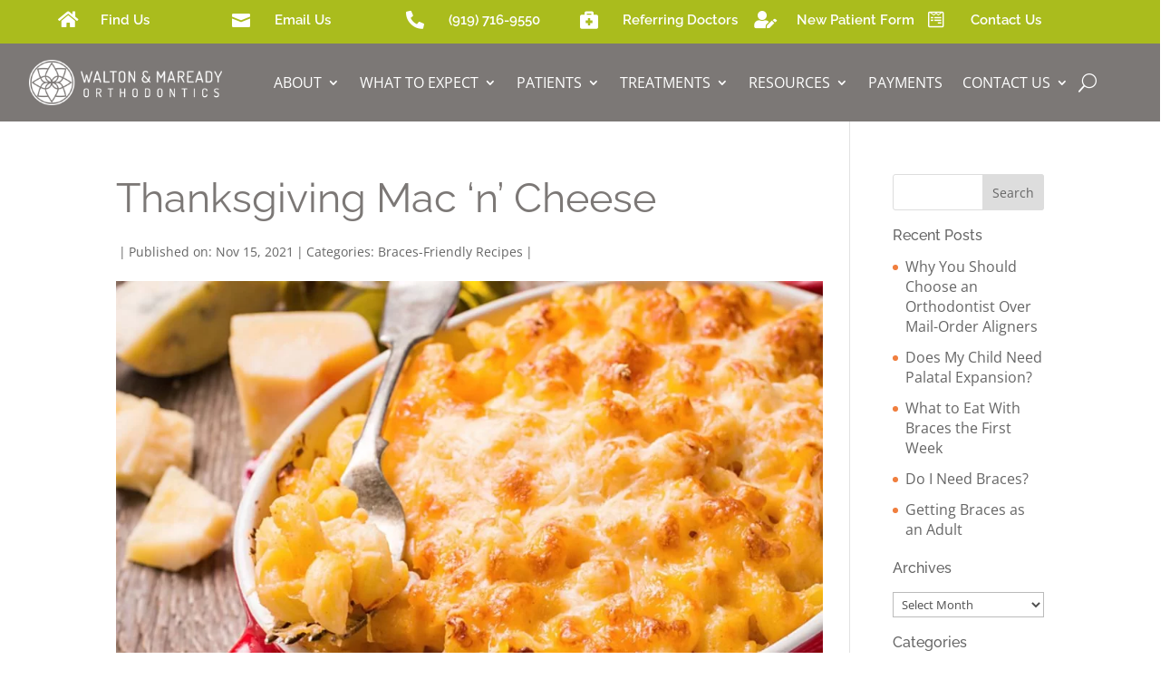

--- FILE ---
content_type: text/html; charset=UTF-8
request_url: https://www.wmbraces.com/thanksgiving-mac-n-cheese/
body_size: 47107
content:
<!DOCTYPE html>
<html lang="en">
<head>
	<meta charset="UTF-8" />
<meta http-equiv="X-UA-Compatible" content="IE=edge">
	<link rel="pingback" href="https://www.wmbraces.com/xmlrpc.php" />

	<script type="text/javascript">
		document.documentElement.className = 'js';
	</script>
	
	<link rel="preconnect" href="https://fonts.gstatic.com" crossorigin /><style id="et-builder-googlefonts-cached-inline">/* Original: https://fonts.googleapis.com/css?family=Raleway:100,200,300,regular,500,600,700,800,900,100italic,200italic,300italic,italic,500italic,600italic,700italic,800italic,900italic|Open+Sans:300,regular,500,600,700,800,300italic,italic,500italic,600italic,700italic,800italic&#038;subset=cyrillic,cyrillic-ext,latin,latin-ext,vietnamese,greek,greek-ext,hebrew&#038;display=swap *//* User Agent: Mozilla/5.0 (Unknown; Linux x86_64) AppleWebKit/538.1 (KHTML, like Gecko) Safari/538.1 Daum/4.1 */@font-face {font-family: 'Open Sans';font-style: italic;font-weight: 300;font-stretch: normal;font-display: swap;src: url(https://fonts.gstatic.com/s/opensans/v44/memQYaGs126MiZpBA-UFUIcVXSCEkx2cmqvXlWq8tWZ0Pw86hd0Rk5hkaVc.ttf) format('truetype');}@font-face {font-family: 'Open Sans';font-style: italic;font-weight: 400;font-stretch: normal;font-display: swap;src: url(https://fonts.gstatic.com/s/opensans/v44/memQYaGs126MiZpBA-UFUIcVXSCEkx2cmqvXlWq8tWZ0Pw86hd0Rk8ZkaVc.ttf) format('truetype');}@font-face {font-family: 'Open Sans';font-style: italic;font-weight: 500;font-stretch: normal;font-display: swap;src: url(https://fonts.gstatic.com/s/opensans/v44/memQYaGs126MiZpBA-UFUIcVXSCEkx2cmqvXlWq8tWZ0Pw86hd0Rk_RkaVc.ttf) format('truetype');}@font-face {font-family: 'Open Sans';font-style: italic;font-weight: 600;font-stretch: normal;font-display: swap;src: url(https://fonts.gstatic.com/s/opensans/v44/memQYaGs126MiZpBA-UFUIcVXSCEkx2cmqvXlWq8tWZ0Pw86hd0RkxhjaVc.ttf) format('truetype');}@font-face {font-family: 'Open Sans';font-style: italic;font-weight: 700;font-stretch: normal;font-display: swap;src: url(https://fonts.gstatic.com/s/opensans/v44/memQYaGs126MiZpBA-UFUIcVXSCEkx2cmqvXlWq8tWZ0Pw86hd0RkyFjaVc.ttf) format('truetype');}@font-face {font-family: 'Open Sans';font-style: italic;font-weight: 800;font-stretch: normal;font-display: swap;src: url(https://fonts.gstatic.com/s/opensans/v44/memQYaGs126MiZpBA-UFUIcVXSCEkx2cmqvXlWq8tWZ0Pw86hd0Rk0ZjaVc.ttf) format('truetype');}@font-face {font-family: 'Open Sans';font-style: normal;font-weight: 300;font-stretch: normal;font-display: swap;src: url(https://fonts.gstatic.com/s/opensans/v44/memSYaGs126MiZpBA-UvWbX2vVnXBbObj2OVZyOOSr4dVJWUgsiH0C4n.ttf) format('truetype');}@font-face {font-family: 'Open Sans';font-style: normal;font-weight: 400;font-stretch: normal;font-display: swap;src: url(https://fonts.gstatic.com/s/opensans/v44/memSYaGs126MiZpBA-UvWbX2vVnXBbObj2OVZyOOSr4dVJWUgsjZ0C4n.ttf) format('truetype');}@font-face {font-family: 'Open Sans';font-style: normal;font-weight: 500;font-stretch: normal;font-display: swap;src: url(https://fonts.gstatic.com/s/opensans/v44/memSYaGs126MiZpBA-UvWbX2vVnXBbObj2OVZyOOSr4dVJWUgsjr0C4n.ttf) format('truetype');}@font-face {font-family: 'Open Sans';font-style: normal;font-weight: 600;font-stretch: normal;font-display: swap;src: url(https://fonts.gstatic.com/s/opensans/v44/memSYaGs126MiZpBA-UvWbX2vVnXBbObj2OVZyOOSr4dVJWUgsgH1y4n.ttf) format('truetype');}@font-face {font-family: 'Open Sans';font-style: normal;font-weight: 700;font-stretch: normal;font-display: swap;src: url(https://fonts.gstatic.com/s/opensans/v44/memSYaGs126MiZpBA-UvWbX2vVnXBbObj2OVZyOOSr4dVJWUgsg-1y4n.ttf) format('truetype');}@font-face {font-family: 'Open Sans';font-style: normal;font-weight: 800;font-stretch: normal;font-display: swap;src: url(https://fonts.gstatic.com/s/opensans/v44/memSYaGs126MiZpBA-UvWbX2vVnXBbObj2OVZyOOSr4dVJWUgshZ1y4n.ttf) format('truetype');}@font-face {font-family: 'Raleway';font-style: italic;font-weight: 100;font-display: swap;src: url(https://fonts.gstatic.com/s/raleway/v37/1Pt_g8zYS_SKggPNyCgSQamb1W0lwk4S4WjNPrQ.ttf) format('truetype');}@font-face {font-family: 'Raleway';font-style: italic;font-weight: 200;font-display: swap;src: url(https://fonts.gstatic.com/s/raleway/v37/1Pt_g8zYS_SKggPNyCgSQamb1W0lwk4S4ejMPrQ.ttf) format('truetype');}@font-face {font-family: 'Raleway';font-style: italic;font-weight: 300;font-display: swap;src: url(https://fonts.gstatic.com/s/raleway/v37/1Pt_g8zYS_SKggPNyCgSQamb1W0lwk4S4TbMPrQ.ttf) format('truetype');}@font-face {font-family: 'Raleway';font-style: italic;font-weight: 400;font-display: swap;src: url(https://fonts.gstatic.com/s/raleway/v37/1Pt_g8zYS_SKggPNyCgSQamb1W0lwk4S4WjMPrQ.ttf) format('truetype');}@font-face {font-family: 'Raleway';font-style: italic;font-weight: 500;font-display: swap;src: url(https://fonts.gstatic.com/s/raleway/v37/1Pt_g8zYS_SKggPNyCgSQamb1W0lwk4S4VrMPrQ.ttf) format('truetype');}@font-face {font-family: 'Raleway';font-style: italic;font-weight: 600;font-display: swap;src: url(https://fonts.gstatic.com/s/raleway/v37/1Pt_g8zYS_SKggPNyCgSQamb1W0lwk4S4bbLPrQ.ttf) format('truetype');}@font-face {font-family: 'Raleway';font-style: italic;font-weight: 700;font-display: swap;src: url(https://fonts.gstatic.com/s/raleway/v37/1Pt_g8zYS_SKggPNyCgSQamb1W0lwk4S4Y_LPrQ.ttf) format('truetype');}@font-face {font-family: 'Raleway';font-style: italic;font-weight: 800;font-display: swap;src: url(https://fonts.gstatic.com/s/raleway/v37/1Pt_g8zYS_SKggPNyCgSQamb1W0lwk4S4ejLPrQ.ttf) format('truetype');}@font-face {font-family: 'Raleway';font-style: italic;font-weight: 900;font-display: swap;src: url(https://fonts.gstatic.com/s/raleway/v37/1Pt_g8zYS_SKggPNyCgSQamb1W0lwk4S4cHLPrQ.ttf) format('truetype');}@font-face {font-family: 'Raleway';font-style: normal;font-weight: 100;font-display: swap;src: url(https://fonts.gstatic.com/s/raleway/v37/1Ptxg8zYS_SKggPN4iEgvnHyvveLxVvao4CP.ttf) format('truetype');}@font-face {font-family: 'Raleway';font-style: normal;font-weight: 200;font-display: swap;src: url(https://fonts.gstatic.com/s/raleway/v37/1Ptxg8zYS_SKggPN4iEgvnHyvveLxVtaooCP.ttf) format('truetype');}@font-face {font-family: 'Raleway';font-style: normal;font-weight: 300;font-display: swap;src: url(https://fonts.gstatic.com/s/raleway/v37/1Ptxg8zYS_SKggPN4iEgvnHyvveLxVuEooCP.ttf) format('truetype');}@font-face {font-family: 'Raleway';font-style: normal;font-weight: 400;font-display: swap;src: url(https://fonts.gstatic.com/s/raleway/v37/1Ptxg8zYS_SKggPN4iEgvnHyvveLxVvaooCP.ttf) format('truetype');}@font-face {font-family: 'Raleway';font-style: normal;font-weight: 500;font-display: swap;src: url(https://fonts.gstatic.com/s/raleway/v37/1Ptxg8zYS_SKggPN4iEgvnHyvveLxVvoooCP.ttf) format('truetype');}@font-face {font-family: 'Raleway';font-style: normal;font-weight: 600;font-display: swap;src: url(https://fonts.gstatic.com/s/raleway/v37/1Ptxg8zYS_SKggPN4iEgvnHyvveLxVsEpYCP.ttf) format('truetype');}@font-face {font-family: 'Raleway';font-style: normal;font-weight: 700;font-display: swap;src: url(https://fonts.gstatic.com/s/raleway/v37/1Ptxg8zYS_SKggPN4iEgvnHyvveLxVs9pYCP.ttf) format('truetype');}@font-face {font-family: 'Raleway';font-style: normal;font-weight: 800;font-display: swap;src: url(https://fonts.gstatic.com/s/raleway/v37/1Ptxg8zYS_SKggPN4iEgvnHyvveLxVtapYCP.ttf) format('truetype');}@font-face {font-family: 'Raleway';font-style: normal;font-weight: 900;font-display: swap;src: url(https://fonts.gstatic.com/s/raleway/v37/1Ptxg8zYS_SKggPN4iEgvnHyvveLxVtzpYCP.ttf) format('truetype');}/* User Agent: Mozilla/5.0 (Windows NT 6.1; WOW64; rv:27.0) Gecko/20100101 Firefox/27.0 */@font-face {font-family: 'Open Sans';font-style: italic;font-weight: 300;font-stretch: normal;font-display: swap;src: url(https://fonts.gstatic.com/l/font?kit=memQYaGs126MiZpBA-UFUIcVXSCEkx2cmqvXlWq8tWZ0Pw86hd0Rk5hkaVQ&skey=743457fe2cc29280&v=v44) format('woff');}@font-face {font-family: 'Open Sans';font-style: italic;font-weight: 400;font-stretch: normal;font-display: swap;src: url(https://fonts.gstatic.com/l/font?kit=memQYaGs126MiZpBA-UFUIcVXSCEkx2cmqvXlWq8tWZ0Pw86hd0Rk8ZkaVQ&skey=743457fe2cc29280&v=v44) format('woff');}@font-face {font-family: 'Open Sans';font-style: italic;font-weight: 500;font-stretch: normal;font-display: swap;src: url(https://fonts.gstatic.com/l/font?kit=memQYaGs126MiZpBA-UFUIcVXSCEkx2cmqvXlWq8tWZ0Pw86hd0Rk_RkaVQ&skey=743457fe2cc29280&v=v44) format('woff');}@font-face {font-family: 'Open Sans';font-style: italic;font-weight: 600;font-stretch: normal;font-display: swap;src: url(https://fonts.gstatic.com/l/font?kit=memQYaGs126MiZpBA-UFUIcVXSCEkx2cmqvXlWq8tWZ0Pw86hd0RkxhjaVQ&skey=743457fe2cc29280&v=v44) format('woff');}@font-face {font-family: 'Open Sans';font-style: italic;font-weight: 700;font-stretch: normal;font-display: swap;src: url(https://fonts.gstatic.com/l/font?kit=memQYaGs126MiZpBA-UFUIcVXSCEkx2cmqvXlWq8tWZ0Pw86hd0RkyFjaVQ&skey=743457fe2cc29280&v=v44) format('woff');}@font-face {font-family: 'Open Sans';font-style: italic;font-weight: 800;font-stretch: normal;font-display: swap;src: url(https://fonts.gstatic.com/l/font?kit=memQYaGs126MiZpBA-UFUIcVXSCEkx2cmqvXlWq8tWZ0Pw86hd0Rk0ZjaVQ&skey=743457fe2cc29280&v=v44) format('woff');}@font-face {font-family: 'Open Sans';font-style: normal;font-weight: 300;font-stretch: normal;font-display: swap;src: url(https://fonts.gstatic.com/l/font?kit=memSYaGs126MiZpBA-UvWbX2vVnXBbObj2OVZyOOSr4dVJWUgsiH0C4k&skey=62c1cbfccc78b4b2&v=v44) format('woff');}@font-face {font-family: 'Open Sans';font-style: normal;font-weight: 400;font-stretch: normal;font-display: swap;src: url(https://fonts.gstatic.com/l/font?kit=memSYaGs126MiZpBA-UvWbX2vVnXBbObj2OVZyOOSr4dVJWUgsjZ0C4k&skey=62c1cbfccc78b4b2&v=v44) format('woff');}@font-face {font-family: 'Open Sans';font-style: normal;font-weight: 500;font-stretch: normal;font-display: swap;src: url(https://fonts.gstatic.com/l/font?kit=memSYaGs126MiZpBA-UvWbX2vVnXBbObj2OVZyOOSr4dVJWUgsjr0C4k&skey=62c1cbfccc78b4b2&v=v44) format('woff');}@font-face {font-family: 'Open Sans';font-style: normal;font-weight: 600;font-stretch: normal;font-display: swap;src: url(https://fonts.gstatic.com/l/font?kit=memSYaGs126MiZpBA-UvWbX2vVnXBbObj2OVZyOOSr4dVJWUgsgH1y4k&skey=62c1cbfccc78b4b2&v=v44) format('woff');}@font-face {font-family: 'Open Sans';font-style: normal;font-weight: 700;font-stretch: normal;font-display: swap;src: url(https://fonts.gstatic.com/l/font?kit=memSYaGs126MiZpBA-UvWbX2vVnXBbObj2OVZyOOSr4dVJWUgsg-1y4k&skey=62c1cbfccc78b4b2&v=v44) format('woff');}@font-face {font-family: 'Open Sans';font-style: normal;font-weight: 800;font-stretch: normal;font-display: swap;src: url(https://fonts.gstatic.com/l/font?kit=memSYaGs126MiZpBA-UvWbX2vVnXBbObj2OVZyOOSr4dVJWUgshZ1y4k&skey=62c1cbfccc78b4b2&v=v44) format('woff');}@font-face {font-family: 'Raleway';font-style: italic;font-weight: 100;font-display: swap;src: url(https://fonts.gstatic.com/l/font?kit=1Pt_g8zYS_SKggPNyCgSQamb1W0lwk4S4WjNPrc&skey=bf44ee29381a37b0&v=v37) format('woff');}@font-face {font-family: 'Raleway';font-style: italic;font-weight: 200;font-display: swap;src: url(https://fonts.gstatic.com/l/font?kit=1Pt_g8zYS_SKggPNyCgSQamb1W0lwk4S4ejMPrc&skey=bf44ee29381a37b0&v=v37) format('woff');}@font-face {font-family: 'Raleway';font-style: italic;font-weight: 300;font-display: swap;src: url(https://fonts.gstatic.com/l/font?kit=1Pt_g8zYS_SKggPNyCgSQamb1W0lwk4S4TbMPrc&skey=bf44ee29381a37b0&v=v37) format('woff');}@font-face {font-family: 'Raleway';font-style: italic;font-weight: 400;font-display: swap;src: url(https://fonts.gstatic.com/l/font?kit=1Pt_g8zYS_SKggPNyCgSQamb1W0lwk4S4WjMPrc&skey=bf44ee29381a37b0&v=v37) format('woff');}@font-face {font-family: 'Raleway';font-style: italic;font-weight: 500;font-display: swap;src: url(https://fonts.gstatic.com/l/font?kit=1Pt_g8zYS_SKggPNyCgSQamb1W0lwk4S4VrMPrc&skey=bf44ee29381a37b0&v=v37) format('woff');}@font-face {font-family: 'Raleway';font-style: italic;font-weight: 600;font-display: swap;src: url(https://fonts.gstatic.com/l/font?kit=1Pt_g8zYS_SKggPNyCgSQamb1W0lwk4S4bbLPrc&skey=bf44ee29381a37b0&v=v37) format('woff');}@font-face {font-family: 'Raleway';font-style: italic;font-weight: 700;font-display: swap;src: url(https://fonts.gstatic.com/l/font?kit=1Pt_g8zYS_SKggPNyCgSQamb1W0lwk4S4Y_LPrc&skey=bf44ee29381a37b0&v=v37) format('woff');}@font-face {font-family: 'Raleway';font-style: italic;font-weight: 800;font-display: swap;src: url(https://fonts.gstatic.com/l/font?kit=1Pt_g8zYS_SKggPNyCgSQamb1W0lwk4S4ejLPrc&skey=bf44ee29381a37b0&v=v37) format('woff');}@font-face {font-family: 'Raleway';font-style: italic;font-weight: 900;font-display: swap;src: url(https://fonts.gstatic.com/l/font?kit=1Pt_g8zYS_SKggPNyCgSQamb1W0lwk4S4cHLPrc&skey=bf44ee29381a37b0&v=v37) format('woff');}@font-face {font-family: 'Raleway';font-style: normal;font-weight: 100;font-display: swap;src: url(https://fonts.gstatic.com/l/font?kit=1Ptxg8zYS_SKggPN4iEgvnHyvveLxVvao4CM&skey=30a27f2564731c64&v=v37) format('woff');}@font-face {font-family: 'Raleway';font-style: normal;font-weight: 200;font-display: swap;src: url(https://fonts.gstatic.com/l/font?kit=1Ptxg8zYS_SKggPN4iEgvnHyvveLxVtaooCM&skey=30a27f2564731c64&v=v37) format('woff');}@font-face {font-family: 'Raleway';font-style: normal;font-weight: 300;font-display: swap;src: url(https://fonts.gstatic.com/l/font?kit=1Ptxg8zYS_SKggPN4iEgvnHyvveLxVuEooCM&skey=30a27f2564731c64&v=v37) format('woff');}@font-face {font-family: 'Raleway';font-style: normal;font-weight: 400;font-display: swap;src: url(https://fonts.gstatic.com/l/font?kit=1Ptxg8zYS_SKggPN4iEgvnHyvveLxVvaooCM&skey=30a27f2564731c64&v=v37) format('woff');}@font-face {font-family: 'Raleway';font-style: normal;font-weight: 500;font-display: swap;src: url(https://fonts.gstatic.com/l/font?kit=1Ptxg8zYS_SKggPN4iEgvnHyvveLxVvoooCM&skey=30a27f2564731c64&v=v37) format('woff');}@font-face {font-family: 'Raleway';font-style: normal;font-weight: 600;font-display: swap;src: url(https://fonts.gstatic.com/l/font?kit=1Ptxg8zYS_SKggPN4iEgvnHyvveLxVsEpYCM&skey=30a27f2564731c64&v=v37) format('woff');}@font-face {font-family: 'Raleway';font-style: normal;font-weight: 700;font-display: swap;src: url(https://fonts.gstatic.com/l/font?kit=1Ptxg8zYS_SKggPN4iEgvnHyvveLxVs9pYCM&skey=30a27f2564731c64&v=v37) format('woff');}@font-face {font-family: 'Raleway';font-style: normal;font-weight: 800;font-display: swap;src: url(https://fonts.gstatic.com/l/font?kit=1Ptxg8zYS_SKggPN4iEgvnHyvveLxVtapYCM&skey=30a27f2564731c64&v=v37) format('woff');}@font-face {font-family: 'Raleway';font-style: normal;font-weight: 900;font-display: swap;src: url(https://fonts.gstatic.com/l/font?kit=1Ptxg8zYS_SKggPN4iEgvnHyvveLxVtzpYCM&skey=30a27f2564731c64&v=v37) format('woff');}/* User Agent: Mozilla/5.0 (Windows NT 6.3; rv:39.0) Gecko/20100101 Firefox/39.0 */@font-face {font-family: 'Open Sans';font-style: italic;font-weight: 300;font-stretch: normal;font-display: swap;src: url(https://fonts.gstatic.com/s/opensans/v44/memQYaGs126MiZpBA-UFUIcVXSCEkx2cmqvXlWq8tWZ0Pw86hd0Rk5hkaVI.woff2) format('woff2');}@font-face {font-family: 'Open Sans';font-style: italic;font-weight: 400;font-stretch: normal;font-display: swap;src: url(https://fonts.gstatic.com/s/opensans/v44/memQYaGs126MiZpBA-UFUIcVXSCEkx2cmqvXlWq8tWZ0Pw86hd0Rk8ZkaVI.woff2) format('woff2');}@font-face {font-family: 'Open Sans';font-style: italic;font-weight: 500;font-stretch: normal;font-display: swap;src: url(https://fonts.gstatic.com/s/opensans/v44/memQYaGs126MiZpBA-UFUIcVXSCEkx2cmqvXlWq8tWZ0Pw86hd0Rk_RkaVI.woff2) format('woff2');}@font-face {font-family: 'Open Sans';font-style: italic;font-weight: 600;font-stretch: normal;font-display: swap;src: url(https://fonts.gstatic.com/s/opensans/v44/memQYaGs126MiZpBA-UFUIcVXSCEkx2cmqvXlWq8tWZ0Pw86hd0RkxhjaVI.woff2) format('woff2');}@font-face {font-family: 'Open Sans';font-style: italic;font-weight: 700;font-stretch: normal;font-display: swap;src: url(https://fonts.gstatic.com/s/opensans/v44/memQYaGs126MiZpBA-UFUIcVXSCEkx2cmqvXlWq8tWZ0Pw86hd0RkyFjaVI.woff2) format('woff2');}@font-face {font-family: 'Open Sans';font-style: italic;font-weight: 800;font-stretch: normal;font-display: swap;src: url(https://fonts.gstatic.com/s/opensans/v44/memQYaGs126MiZpBA-UFUIcVXSCEkx2cmqvXlWq8tWZ0Pw86hd0Rk0ZjaVI.woff2) format('woff2');}@font-face {font-family: 'Open Sans';font-style: normal;font-weight: 300;font-stretch: normal;font-display: swap;src: url(https://fonts.gstatic.com/s/opensans/v44/memSYaGs126MiZpBA-UvWbX2vVnXBbObj2OVZyOOSr4dVJWUgsiH0C4i.woff2) format('woff2');}@font-face {font-family: 'Open Sans';font-style: normal;font-weight: 400;font-stretch: normal;font-display: swap;src: url(https://fonts.gstatic.com/s/opensans/v44/memSYaGs126MiZpBA-UvWbX2vVnXBbObj2OVZyOOSr4dVJWUgsjZ0C4i.woff2) format('woff2');}@font-face {font-family: 'Open Sans';font-style: normal;font-weight: 500;font-stretch: normal;font-display: swap;src: url(https://fonts.gstatic.com/s/opensans/v44/memSYaGs126MiZpBA-UvWbX2vVnXBbObj2OVZyOOSr4dVJWUgsjr0C4i.woff2) format('woff2');}@font-face {font-family: 'Open Sans';font-style: normal;font-weight: 600;font-stretch: normal;font-display: swap;src: url(https://fonts.gstatic.com/s/opensans/v44/memSYaGs126MiZpBA-UvWbX2vVnXBbObj2OVZyOOSr4dVJWUgsgH1y4i.woff2) format('woff2');}@font-face {font-family: 'Open Sans';font-style: normal;font-weight: 700;font-stretch: normal;font-display: swap;src: url(https://fonts.gstatic.com/s/opensans/v44/memSYaGs126MiZpBA-UvWbX2vVnXBbObj2OVZyOOSr4dVJWUgsg-1y4i.woff2) format('woff2');}@font-face {font-family: 'Open Sans';font-style: normal;font-weight: 800;font-stretch: normal;font-display: swap;src: url(https://fonts.gstatic.com/s/opensans/v44/memSYaGs126MiZpBA-UvWbX2vVnXBbObj2OVZyOOSr4dVJWUgshZ1y4i.woff2) format('woff2');}@font-face {font-family: 'Raleway';font-style: italic;font-weight: 100;font-display: swap;src: url(https://fonts.gstatic.com/s/raleway/v37/1Pt_g8zYS_SKggPNyCgSQamb1W0lwk4S4WjNPrE.woff2) format('woff2');}@font-face {font-family: 'Raleway';font-style: italic;font-weight: 200;font-display: swap;src: url(https://fonts.gstatic.com/s/raleway/v37/1Pt_g8zYS_SKggPNyCgSQamb1W0lwk4S4ejMPrE.woff2) format('woff2');}@font-face {font-family: 'Raleway';font-style: italic;font-weight: 300;font-display: swap;src: url(https://fonts.gstatic.com/s/raleway/v37/1Pt_g8zYS_SKggPNyCgSQamb1W0lwk4S4TbMPrE.woff2) format('woff2');}@font-face {font-family: 'Raleway';font-style: italic;font-weight: 400;font-display: swap;src: url(https://fonts.gstatic.com/s/raleway/v37/1Pt_g8zYS_SKggPNyCgSQamb1W0lwk4S4WjMPrE.woff2) format('woff2');}@font-face {font-family: 'Raleway';font-style: italic;font-weight: 500;font-display: swap;src: url(https://fonts.gstatic.com/s/raleway/v37/1Pt_g8zYS_SKggPNyCgSQamb1W0lwk4S4VrMPrE.woff2) format('woff2');}@font-face {font-family: 'Raleway';font-style: italic;font-weight: 600;font-display: swap;src: url(https://fonts.gstatic.com/s/raleway/v37/1Pt_g8zYS_SKggPNyCgSQamb1W0lwk4S4bbLPrE.woff2) format('woff2');}@font-face {font-family: 'Raleway';font-style: italic;font-weight: 700;font-display: swap;src: url(https://fonts.gstatic.com/s/raleway/v37/1Pt_g8zYS_SKggPNyCgSQamb1W0lwk4S4Y_LPrE.woff2) format('woff2');}@font-face {font-family: 'Raleway';font-style: italic;font-weight: 800;font-display: swap;src: url(https://fonts.gstatic.com/s/raleway/v37/1Pt_g8zYS_SKggPNyCgSQamb1W0lwk4S4ejLPrE.woff2) format('woff2');}@font-face {font-family: 'Raleway';font-style: italic;font-weight: 900;font-display: swap;src: url(https://fonts.gstatic.com/s/raleway/v37/1Pt_g8zYS_SKggPNyCgSQamb1W0lwk4S4cHLPrE.woff2) format('woff2');}@font-face {font-family: 'Raleway';font-style: normal;font-weight: 100;font-display: swap;src: url(https://fonts.gstatic.com/s/raleway/v37/1Ptxg8zYS_SKggPN4iEgvnHyvveLxVvao4CK.woff2) format('woff2');}@font-face {font-family: 'Raleway';font-style: normal;font-weight: 200;font-display: swap;src: url(https://fonts.gstatic.com/s/raleway/v37/1Ptxg8zYS_SKggPN4iEgvnHyvveLxVtaooCK.woff2) format('woff2');}@font-face {font-family: 'Raleway';font-style: normal;font-weight: 300;font-display: swap;src: url(https://fonts.gstatic.com/s/raleway/v37/1Ptxg8zYS_SKggPN4iEgvnHyvveLxVuEooCK.woff2) format('woff2');}@font-face {font-family: 'Raleway';font-style: normal;font-weight: 400;font-display: swap;src: url(https://fonts.gstatic.com/s/raleway/v37/1Ptxg8zYS_SKggPN4iEgvnHyvveLxVvaooCK.woff2) format('woff2');}@font-face {font-family: 'Raleway';font-style: normal;font-weight: 500;font-display: swap;src: url(https://fonts.gstatic.com/s/raleway/v37/1Ptxg8zYS_SKggPN4iEgvnHyvveLxVvoooCK.woff2) format('woff2');}@font-face {font-family: 'Raleway';font-style: normal;font-weight: 600;font-display: swap;src: url(https://fonts.gstatic.com/s/raleway/v37/1Ptxg8zYS_SKggPN4iEgvnHyvveLxVsEpYCK.woff2) format('woff2');}@font-face {font-family: 'Raleway';font-style: normal;font-weight: 700;font-display: swap;src: url(https://fonts.gstatic.com/s/raleway/v37/1Ptxg8zYS_SKggPN4iEgvnHyvveLxVs9pYCK.woff2) format('woff2');}@font-face {font-family: 'Raleway';font-style: normal;font-weight: 800;font-display: swap;src: url(https://fonts.gstatic.com/s/raleway/v37/1Ptxg8zYS_SKggPN4iEgvnHyvveLxVtapYCK.woff2) format('woff2');}@font-face {font-family: 'Raleway';font-style: normal;font-weight: 900;font-display: swap;src: url(https://fonts.gstatic.com/s/raleway/v37/1Ptxg8zYS_SKggPN4iEgvnHyvveLxVtzpYCK.woff2) format('woff2');}</style><meta name='robots' content='index, follow, max-image-preview:large, max-snippet:-1, max-video-preview:-1' />
<script type="text/javascript">
			let jqueryParams=[],jQuery=function(r){return jqueryParams=[...jqueryParams,r],jQuery},$=function(r){return jqueryParams=[...jqueryParams,r],$};window.jQuery=jQuery,window.$=jQuery;let customHeadScripts=!1;jQuery.fn=jQuery.prototype={},$.fn=jQuery.prototype={},jQuery.noConflict=function(r){if(window.jQuery)return jQuery=window.jQuery,$=window.jQuery,customHeadScripts=!0,jQuery.noConflict},jQuery.ready=function(r){jqueryParams=[...jqueryParams,r]},$.ready=function(r){jqueryParams=[...jqueryParams,r]},jQuery.load=function(r){jqueryParams=[...jqueryParams,r]},$.load=function(r){jqueryParams=[...jqueryParams,r]},jQuery.fn.ready=function(r){jqueryParams=[...jqueryParams,r]},$.fn.ready=function(r){jqueryParams=[...jqueryParams,r]};</script>
	<!-- This site is optimized with the Yoast SEO plugin v26.8 - https://yoast.com/product/yoast-seo-wordpress/ -->
	<title>Thanksgiving Mac &#039;n&#039; Cheese - Walton &amp; Maready Orthodontics</title>
	<meta name="description" content="Three different kinds of cheese make this a creamy, savory macaroni and cheese recipe that is perfect for Thanksgiving!" />
	<link rel="canonical" href="https://www.wmbraces.com/thanksgiving-mac-n-cheese/" />
	<meta property="og:locale" content="en_US" />
	<meta property="og:type" content="article" />
	<meta property="og:title" content="Thanksgiving Mac &#039;n&#039; Cheese - Walton &amp; Maready Orthodontics" />
	<meta property="og:description" content="Three different kinds of cheese make this a creamy, savory macaroni and cheese recipe that is perfect for Thanksgiving!" />
	<meta property="og:url" content="https://www.wmbraces.com/thanksgiving-mac-n-cheese/" />
	<meta property="og:site_name" content="Walton &amp; Maready Orthodontics" />
	<meta property="article:publisher" content="https://www.facebook.com/waltonmareadyortho" />
	<meta property="article:published_time" content="2021-11-15T19:03:21+00:00" />
	<meta property="article:modified_time" content="2024-06-20T18:08:04+00:00" />
	<meta property="og:image" content="https://www.wmbraces.com/wp-content/uploads/2024/06/Mac-n-Cheese-recipe-blog.jpg" />
	<meta property="og:image:width" content="1800" />
	<meta property="og:image:height" content="1200" />
	<meta property="og:image:type" content="image/jpeg" />
	<meta name="author" content="Walton &amp; Maready Orthodontics" />
	<meta name="twitter:card" content="summary_large_image" />
	<meta name="twitter:label1" content="Written by" />
	<meta name="twitter:data1" content="Walton &amp; Maready Orthodontics" />
	<meta name="twitter:label2" content="Est. reading time" />
	<meta name="twitter:data2" content="3 minutes" />
	<script type="application/ld+json" class="yoast-schema-graph">{"@context":"https://schema.org","@graph":[{"@type":"Article","@id":"https://www.wmbraces.com/thanksgiving-mac-n-cheese/#article","isPartOf":{"@id":"https://www.wmbraces.com/thanksgiving-mac-n-cheese/"},"author":{"name":"Walton &amp; Maready Orthodontics","@id":"https://www.wmbraces.com/#/schema/person/84b64303305a32bf0314079960211b3e"},"headline":"Thanksgiving Mac &#8216;n&#8217; Cheese","datePublished":"2021-11-15T19:03:21+00:00","dateModified":"2024-06-20T18:08:04+00:00","mainEntityOfPage":{"@id":"https://www.wmbraces.com/thanksgiving-mac-n-cheese/"},"wordCount":463,"publisher":{"@id":"https://www.wmbraces.com/#organization"},"image":{"@id":"https://www.wmbraces.com/thanksgiving-mac-n-cheese/#primaryimage"},"thumbnailUrl":"https://www.wmbraces.com/wp-content/uploads/2024/06/Mac-n-Cheese-recipe-blog.jpg","articleSection":["Braces-Friendly Recipes"],"inLanguage":"en"},{"@type":"WebPage","@id":"https://www.wmbraces.com/thanksgiving-mac-n-cheese/","url":"https://www.wmbraces.com/thanksgiving-mac-n-cheese/","name":"Thanksgiving Mac 'n' Cheese - Walton &amp; Maready Orthodontics","isPartOf":{"@id":"https://www.wmbraces.com/#website"},"primaryImageOfPage":{"@id":"https://www.wmbraces.com/thanksgiving-mac-n-cheese/#primaryimage"},"image":{"@id":"https://www.wmbraces.com/thanksgiving-mac-n-cheese/#primaryimage"},"thumbnailUrl":"https://www.wmbraces.com/wp-content/uploads/2024/06/Mac-n-Cheese-recipe-blog.jpg","datePublished":"2021-11-15T19:03:21+00:00","dateModified":"2024-06-20T18:08:04+00:00","description":"Three different kinds of cheese make this a creamy, savory macaroni and cheese recipe that is perfect for Thanksgiving!","breadcrumb":{"@id":"https://www.wmbraces.com/thanksgiving-mac-n-cheese/#breadcrumb"},"inLanguage":"en","potentialAction":[{"@type":"ReadAction","target":["https://www.wmbraces.com/thanksgiving-mac-n-cheese/"]}]},{"@type":"ImageObject","inLanguage":"en","@id":"https://www.wmbraces.com/thanksgiving-mac-n-cheese/#primaryimage","url":"https://www.wmbraces.com/wp-content/uploads/2024/06/Mac-n-Cheese-recipe-blog.jpg","contentUrl":"https://www.wmbraces.com/wp-content/uploads/2024/06/Mac-n-Cheese-recipe-blog.jpg","width":1800,"height":1200,"caption":"Thanksgiving Mac 'n' Cheese"},{"@type":"BreadcrumbList","@id":"https://www.wmbraces.com/thanksgiving-mac-n-cheese/#breadcrumb","itemListElement":[{"@type":"ListItem","position":1,"name":"Home","item":"https://www.wmbraces.com/"},{"@type":"ListItem","position":2,"name":"Thanksgiving Mac &#8216;n&#8217; Cheese"}]},{"@type":"WebSite","@id":"https://www.wmbraces.com/#website","url":"https://www.wmbraces.com/","name":"Walton & Maready Orthodontics","description":"","publisher":{"@id":"https://www.wmbraces.com/#organization"},"potentialAction":[{"@type":"SearchAction","target":{"@type":"EntryPoint","urlTemplate":"https://www.wmbraces.com/?s={search_term_string}"},"query-input":{"@type":"PropertyValueSpecification","valueRequired":true,"valueName":"search_term_string"}}],"inLanguage":"en"},{"@type":"Organization","@id":"https://www.wmbraces.com/#organization","name":"Walton & Maready Orthodontics","url":"https://www.wmbraces.com/","logo":{"@type":"ImageObject","inLanguage":"en","@id":"https://www.wmbraces.com/#/schema/logo/image/","url":"https://www.wmbraces.com/wp-content/uploads/walton-and-maready-logo-scaled.jpg","contentUrl":"https://www.wmbraces.com/wp-content/uploads/walton-and-maready-logo-scaled.jpg","width":2560,"height":1438,"caption":"Walton & Maready Orthodontics"},"image":{"@id":"https://www.wmbraces.com/#/schema/logo/image/"},"sameAs":["https://www.facebook.com/waltonmareadyortho","https://www.instagram.com/walton_maready_ortho/"]},{"@type":"Person","@id":"https://www.wmbraces.com/#/schema/person/84b64303305a32bf0314079960211b3e","name":"Walton &amp; Maready Orthodontics","sameAs":["https://wmbraces.com"],"url":"https://www.wmbraces.com/author/marketingblog/"}]}</script>
	<!-- / Yoast SEO plugin. -->


<link rel='dns-prefetch' href='//www.googletagmanager.com' />
<link rel="alternate" type="application/rss+xml" title="Walton &amp; Maready Orthodontics &raquo; Feed" href="https://www.wmbraces.com/feed/" />
<link rel="alternate" type="application/rss+xml" title="Walton &amp; Maready Orthodontics &raquo; Comments Feed" href="https://www.wmbraces.com/comments/feed/" />
<meta content="My Website v.1.0" name="generator"/><style id='wp-block-library-theme-inline-css' type='text/css'>
.wp-block-audio :where(figcaption){color:#555;font-size:13px;text-align:center}.is-dark-theme .wp-block-audio :where(figcaption){color:#ffffffa6}.wp-block-audio{margin:0 0 1em}.wp-block-code{border:1px solid #ccc;border-radius:4px;font-family:Menlo,Consolas,monaco,monospace;padding:.8em 1em}.wp-block-embed :where(figcaption){color:#555;font-size:13px;text-align:center}.is-dark-theme .wp-block-embed :where(figcaption){color:#ffffffa6}.wp-block-embed{margin:0 0 1em}.blocks-gallery-caption{color:#555;font-size:13px;text-align:center}.is-dark-theme .blocks-gallery-caption{color:#ffffffa6}:root :where(.wp-block-image figcaption){color:#555;font-size:13px;text-align:center}.is-dark-theme :root :where(.wp-block-image figcaption){color:#ffffffa6}.wp-block-image{margin:0 0 1em}.wp-block-pullquote{border-bottom:4px solid;border-top:4px solid;color:currentColor;margin-bottom:1.75em}.wp-block-pullquote cite,.wp-block-pullquote footer,.wp-block-pullquote__citation{color:currentColor;font-size:.8125em;font-style:normal;text-transform:uppercase}.wp-block-quote{border-left:.25em solid;margin:0 0 1.75em;padding-left:1em}.wp-block-quote cite,.wp-block-quote footer{color:currentColor;font-size:.8125em;font-style:normal;position:relative}.wp-block-quote:where(.has-text-align-right){border-left:none;border-right:.25em solid;padding-left:0;padding-right:1em}.wp-block-quote:where(.has-text-align-center){border:none;padding-left:0}.wp-block-quote.is-large,.wp-block-quote.is-style-large,.wp-block-quote:where(.is-style-plain){border:none}.wp-block-search .wp-block-search__label{font-weight:700}.wp-block-search__button{border:1px solid #ccc;padding:.375em .625em}:where(.wp-block-group.has-background){padding:1.25em 2.375em}.wp-block-separator.has-css-opacity{opacity:.4}.wp-block-separator{border:none;border-bottom:2px solid;margin-left:auto;margin-right:auto}.wp-block-separator.has-alpha-channel-opacity{opacity:1}.wp-block-separator:not(.is-style-wide):not(.is-style-dots){width:100px}.wp-block-separator.has-background:not(.is-style-dots){border-bottom:none;height:1px}.wp-block-separator.has-background:not(.is-style-wide):not(.is-style-dots){height:2px}.wp-block-table{margin:0 0 1em}.wp-block-table td,.wp-block-table th{word-break:normal}.wp-block-table :where(figcaption){color:#555;font-size:13px;text-align:center}.is-dark-theme .wp-block-table :where(figcaption){color:#ffffffa6}.wp-block-video :where(figcaption){color:#555;font-size:13px;text-align:center}.is-dark-theme .wp-block-video :where(figcaption){color:#ffffffa6}.wp-block-video{margin:0 0 1em}:root :where(.wp-block-template-part.has-background){margin-bottom:0;margin-top:0;padding:1.25em 2.375em}
</style>
<link rel='stylesheet' id='hashabr-block-style-css' href='https://www.wmbraces.com/wp-content/plugins/hashbar-wp-notification-bar/assets/css/block-style-index.css' type='text/css' media='all' />
<link rel='stylesheet' id='hashbar-frontend-css' href='https://www.wmbraces.com/wp-content/plugins/hashbar-wp-notification-bar/assets/css/frontend.css' type='text/css' media='all' />
<style id='global-styles-inline-css' type='text/css'>
:root{--wp--preset--aspect-ratio--square: 1;--wp--preset--aspect-ratio--4-3: 4/3;--wp--preset--aspect-ratio--3-4: 3/4;--wp--preset--aspect-ratio--3-2: 3/2;--wp--preset--aspect-ratio--2-3: 2/3;--wp--preset--aspect-ratio--16-9: 16/9;--wp--preset--aspect-ratio--9-16: 9/16;--wp--preset--color--black: #000000;--wp--preset--color--cyan-bluish-gray: #abb8c3;--wp--preset--color--white: #ffffff;--wp--preset--color--pale-pink: #f78da7;--wp--preset--color--vivid-red: #cf2e2e;--wp--preset--color--luminous-vivid-orange: #ff6900;--wp--preset--color--luminous-vivid-amber: #fcb900;--wp--preset--color--light-green-cyan: #7bdcb5;--wp--preset--color--vivid-green-cyan: #00d084;--wp--preset--color--pale-cyan-blue: #8ed1fc;--wp--preset--color--vivid-cyan-blue: #0693e3;--wp--preset--color--vivid-purple: #9b51e0;--wp--preset--gradient--vivid-cyan-blue-to-vivid-purple: linear-gradient(135deg,rgba(6,147,227,1) 0%,rgb(155,81,224) 100%);--wp--preset--gradient--light-green-cyan-to-vivid-green-cyan: linear-gradient(135deg,rgb(122,220,180) 0%,rgb(0,208,130) 100%);--wp--preset--gradient--luminous-vivid-amber-to-luminous-vivid-orange: linear-gradient(135deg,rgba(252,185,0,1) 0%,rgba(255,105,0,1) 100%);--wp--preset--gradient--luminous-vivid-orange-to-vivid-red: linear-gradient(135deg,rgba(255,105,0,1) 0%,rgb(207,46,46) 100%);--wp--preset--gradient--very-light-gray-to-cyan-bluish-gray: linear-gradient(135deg,rgb(238,238,238) 0%,rgb(169,184,195) 100%);--wp--preset--gradient--cool-to-warm-spectrum: linear-gradient(135deg,rgb(74,234,220) 0%,rgb(151,120,209) 20%,rgb(207,42,186) 40%,rgb(238,44,130) 60%,rgb(251,105,98) 80%,rgb(254,248,76) 100%);--wp--preset--gradient--blush-light-purple: linear-gradient(135deg,rgb(255,206,236) 0%,rgb(152,150,240) 100%);--wp--preset--gradient--blush-bordeaux: linear-gradient(135deg,rgb(254,205,165) 0%,rgb(254,45,45) 50%,rgb(107,0,62) 100%);--wp--preset--gradient--luminous-dusk: linear-gradient(135deg,rgb(255,203,112) 0%,rgb(199,81,192) 50%,rgb(65,88,208) 100%);--wp--preset--gradient--pale-ocean: linear-gradient(135deg,rgb(255,245,203) 0%,rgb(182,227,212) 50%,rgb(51,167,181) 100%);--wp--preset--gradient--electric-grass: linear-gradient(135deg,rgb(202,248,128) 0%,rgb(113,206,126) 100%);--wp--preset--gradient--midnight: linear-gradient(135deg,rgb(2,3,129) 0%,rgb(40,116,252) 100%);--wp--preset--font-size--small: 13px;--wp--preset--font-size--medium: 20px;--wp--preset--font-size--large: 36px;--wp--preset--font-size--x-large: 42px;--wp--preset--spacing--20: 0.44rem;--wp--preset--spacing--30: 0.67rem;--wp--preset--spacing--40: 1rem;--wp--preset--spacing--50: 1.5rem;--wp--preset--spacing--60: 2.25rem;--wp--preset--spacing--70: 3.38rem;--wp--preset--spacing--80: 5.06rem;--wp--preset--shadow--natural: 6px 6px 9px rgba(0, 0, 0, 0.2);--wp--preset--shadow--deep: 12px 12px 50px rgba(0, 0, 0, 0.4);--wp--preset--shadow--sharp: 6px 6px 0px rgba(0, 0, 0, 0.2);--wp--preset--shadow--outlined: 6px 6px 0px -3px rgba(255, 255, 255, 1), 6px 6px rgba(0, 0, 0, 1);--wp--preset--shadow--crisp: 6px 6px 0px rgba(0, 0, 0, 1);}:root { --wp--style--global--content-size: 823px;--wp--style--global--wide-size: 1080px; }:where(body) { margin: 0; }.wp-site-blocks > .alignleft { float: left; margin-right: 2em; }.wp-site-blocks > .alignright { float: right; margin-left: 2em; }.wp-site-blocks > .aligncenter { justify-content: center; margin-left: auto; margin-right: auto; }:where(.is-layout-flex){gap: 0.5em;}:where(.is-layout-grid){gap: 0.5em;}.is-layout-flow > .alignleft{float: left;margin-inline-start: 0;margin-inline-end: 2em;}.is-layout-flow > .alignright{float: right;margin-inline-start: 2em;margin-inline-end: 0;}.is-layout-flow > .aligncenter{margin-left: auto !important;margin-right: auto !important;}.is-layout-constrained > .alignleft{float: left;margin-inline-start: 0;margin-inline-end: 2em;}.is-layout-constrained > .alignright{float: right;margin-inline-start: 2em;margin-inline-end: 0;}.is-layout-constrained > .aligncenter{margin-left: auto !important;margin-right: auto !important;}.is-layout-constrained > :where(:not(.alignleft):not(.alignright):not(.alignfull)){max-width: var(--wp--style--global--content-size);margin-left: auto !important;margin-right: auto !important;}.is-layout-constrained > .alignwide{max-width: var(--wp--style--global--wide-size);}body .is-layout-flex{display: flex;}.is-layout-flex{flex-wrap: wrap;align-items: center;}.is-layout-flex > :is(*, div){margin: 0;}body .is-layout-grid{display: grid;}.is-layout-grid > :is(*, div){margin: 0;}body{padding-top: 0px;padding-right: 0px;padding-bottom: 0px;padding-left: 0px;}:root :where(.wp-element-button, .wp-block-button__link){background-color: #32373c;border-width: 0;color: #fff;font-family: inherit;font-size: inherit;line-height: inherit;padding: calc(0.667em + 2px) calc(1.333em + 2px);text-decoration: none;}.has-black-color{color: var(--wp--preset--color--black) !important;}.has-cyan-bluish-gray-color{color: var(--wp--preset--color--cyan-bluish-gray) !important;}.has-white-color{color: var(--wp--preset--color--white) !important;}.has-pale-pink-color{color: var(--wp--preset--color--pale-pink) !important;}.has-vivid-red-color{color: var(--wp--preset--color--vivid-red) !important;}.has-luminous-vivid-orange-color{color: var(--wp--preset--color--luminous-vivid-orange) !important;}.has-luminous-vivid-amber-color{color: var(--wp--preset--color--luminous-vivid-amber) !important;}.has-light-green-cyan-color{color: var(--wp--preset--color--light-green-cyan) !important;}.has-vivid-green-cyan-color{color: var(--wp--preset--color--vivid-green-cyan) !important;}.has-pale-cyan-blue-color{color: var(--wp--preset--color--pale-cyan-blue) !important;}.has-vivid-cyan-blue-color{color: var(--wp--preset--color--vivid-cyan-blue) !important;}.has-vivid-purple-color{color: var(--wp--preset--color--vivid-purple) !important;}.has-black-background-color{background-color: var(--wp--preset--color--black) !important;}.has-cyan-bluish-gray-background-color{background-color: var(--wp--preset--color--cyan-bluish-gray) !important;}.has-white-background-color{background-color: var(--wp--preset--color--white) !important;}.has-pale-pink-background-color{background-color: var(--wp--preset--color--pale-pink) !important;}.has-vivid-red-background-color{background-color: var(--wp--preset--color--vivid-red) !important;}.has-luminous-vivid-orange-background-color{background-color: var(--wp--preset--color--luminous-vivid-orange) !important;}.has-luminous-vivid-amber-background-color{background-color: var(--wp--preset--color--luminous-vivid-amber) !important;}.has-light-green-cyan-background-color{background-color: var(--wp--preset--color--light-green-cyan) !important;}.has-vivid-green-cyan-background-color{background-color: var(--wp--preset--color--vivid-green-cyan) !important;}.has-pale-cyan-blue-background-color{background-color: var(--wp--preset--color--pale-cyan-blue) !important;}.has-vivid-cyan-blue-background-color{background-color: var(--wp--preset--color--vivid-cyan-blue) !important;}.has-vivid-purple-background-color{background-color: var(--wp--preset--color--vivid-purple) !important;}.has-black-border-color{border-color: var(--wp--preset--color--black) !important;}.has-cyan-bluish-gray-border-color{border-color: var(--wp--preset--color--cyan-bluish-gray) !important;}.has-white-border-color{border-color: var(--wp--preset--color--white) !important;}.has-pale-pink-border-color{border-color: var(--wp--preset--color--pale-pink) !important;}.has-vivid-red-border-color{border-color: var(--wp--preset--color--vivid-red) !important;}.has-luminous-vivid-orange-border-color{border-color: var(--wp--preset--color--luminous-vivid-orange) !important;}.has-luminous-vivid-amber-border-color{border-color: var(--wp--preset--color--luminous-vivid-amber) !important;}.has-light-green-cyan-border-color{border-color: var(--wp--preset--color--light-green-cyan) !important;}.has-vivid-green-cyan-border-color{border-color: var(--wp--preset--color--vivid-green-cyan) !important;}.has-pale-cyan-blue-border-color{border-color: var(--wp--preset--color--pale-cyan-blue) !important;}.has-vivid-cyan-blue-border-color{border-color: var(--wp--preset--color--vivid-cyan-blue) !important;}.has-vivid-purple-border-color{border-color: var(--wp--preset--color--vivid-purple) !important;}.has-vivid-cyan-blue-to-vivid-purple-gradient-background{background: var(--wp--preset--gradient--vivid-cyan-blue-to-vivid-purple) !important;}.has-light-green-cyan-to-vivid-green-cyan-gradient-background{background: var(--wp--preset--gradient--light-green-cyan-to-vivid-green-cyan) !important;}.has-luminous-vivid-amber-to-luminous-vivid-orange-gradient-background{background: var(--wp--preset--gradient--luminous-vivid-amber-to-luminous-vivid-orange) !important;}.has-luminous-vivid-orange-to-vivid-red-gradient-background{background: var(--wp--preset--gradient--luminous-vivid-orange-to-vivid-red) !important;}.has-very-light-gray-to-cyan-bluish-gray-gradient-background{background: var(--wp--preset--gradient--very-light-gray-to-cyan-bluish-gray) !important;}.has-cool-to-warm-spectrum-gradient-background{background: var(--wp--preset--gradient--cool-to-warm-spectrum) !important;}.has-blush-light-purple-gradient-background{background: var(--wp--preset--gradient--blush-light-purple) !important;}.has-blush-bordeaux-gradient-background{background: var(--wp--preset--gradient--blush-bordeaux) !important;}.has-luminous-dusk-gradient-background{background: var(--wp--preset--gradient--luminous-dusk) !important;}.has-pale-ocean-gradient-background{background: var(--wp--preset--gradient--pale-ocean) !important;}.has-electric-grass-gradient-background{background: var(--wp--preset--gradient--electric-grass) !important;}.has-midnight-gradient-background{background: var(--wp--preset--gradient--midnight) !important;}.has-small-font-size{font-size: var(--wp--preset--font-size--small) !important;}.has-medium-font-size{font-size: var(--wp--preset--font-size--medium) !important;}.has-large-font-size{font-size: var(--wp--preset--font-size--large) !important;}.has-x-large-font-size{font-size: var(--wp--preset--font-size--x-large) !important;}
:where(.wp-block-post-template.is-layout-flex){gap: 1.25em;}:where(.wp-block-post-template.is-layout-grid){gap: 1.25em;}
:where(.wp-block-columns.is-layout-flex){gap: 2em;}:where(.wp-block-columns.is-layout-grid){gap: 2em;}
:root :where(.wp-block-pullquote){font-size: 1.5em;line-height: 1.6;}
</style>
<link rel='stylesheet' id='magnific-popup-css' href='https://www.wmbraces.com/wp-content/themes/Divi/includes/builder/feature/dynamic-assets/assets/css/magnific_popup.css' type='text/css' media='all' />
<link rel='stylesheet' id='dsm-animate-css' href='https://www.wmbraces.com/wp-content/plugins/supreme-modules-for-divi/public/css/animate.css' type='text/css' media='all' />
<link rel='stylesheet' id='awsm-team-css' href='https://www.wmbraces.com/wp-content/plugins/awsm-team/css/team.min.css' type='text/css' media='all' />
<link rel='stylesheet' id='grw-public-main-css-css' href='https://www.wmbraces.com/wp-content/plugins/widget-google-reviews/assets/css/public-main.css' type='text/css' media='all' />
<style id='divi-style-parent-inline-inline-css' type='text/css'>
/*!
Theme Name: Divi
Theme URI: http://www.elegantthemes.com/gallery/divi/
Version: 4.27.5
Description: Smart. Flexible. Beautiful. Divi is the most powerful theme in our collection.
Author: Elegant Themes
Author URI: http://www.elegantthemes.com
License: GNU General Public License v2
License URI: http://www.gnu.org/licenses/gpl-2.0.html
*/

a,abbr,acronym,address,applet,b,big,blockquote,body,center,cite,code,dd,del,dfn,div,dl,dt,em,fieldset,font,form,h1,h2,h3,h4,h5,h6,html,i,iframe,img,ins,kbd,label,legend,li,object,ol,p,pre,q,s,samp,small,span,strike,strong,sub,sup,tt,u,ul,var{margin:0;padding:0;border:0;outline:0;font-size:100%;-ms-text-size-adjust:100%;-webkit-text-size-adjust:100%;vertical-align:baseline;background:transparent}body{line-height:1}ol,ul{list-style:none}blockquote,q{quotes:none}blockquote:after,blockquote:before,q:after,q:before{content:"";content:none}blockquote{margin:20px 0 30px;border-left:5px solid;padding-left:20px}:focus{outline:0}del{text-decoration:line-through}pre{overflow:auto;padding:10px}figure{margin:0}table{border-collapse:collapse;border-spacing:0}article,aside,footer,header,hgroup,nav,section{display:block}body{font-family:Open Sans,Arial,sans-serif;font-size:14px;color:#666;background-color:#fff;line-height:1.7em;font-weight:500;-webkit-font-smoothing:antialiased;-moz-osx-font-smoothing:grayscale}body.page-template-page-template-blank-php #page-container{padding-top:0!important}body.et_cover_background{background-size:cover!important;background-position:top!important;background-repeat:no-repeat!important;background-attachment:fixed}a{color:#2ea3f2}a,a:hover{text-decoration:none}p{padding-bottom:1em}p:not(.has-background):last-of-type{padding-bottom:0}p.et_normal_padding{padding-bottom:1em}strong{font-weight:700}cite,em,i{font-style:italic}code,pre{font-family:Courier New,monospace;margin-bottom:10px}ins{text-decoration:none}sub,sup{height:0;line-height:1;position:relative;vertical-align:baseline}sup{bottom:.8em}sub{top:.3em}dl{margin:0 0 1.5em}dl dt{font-weight:700}dd{margin-left:1.5em}blockquote p{padding-bottom:0}embed,iframe,object,video{max-width:100%}h1,h2,h3,h4,h5,h6{color:#333;padding-bottom:10px;line-height:1em;font-weight:500}h1 a,h2 a,h3 a,h4 a,h5 a,h6 a{color:inherit}h1{font-size:30px}h2{font-size:26px}h3{font-size:22px}h4{font-size:18px}h5{font-size:16px}h6{font-size:14px}input{-webkit-appearance:none}input[type=checkbox]{-webkit-appearance:checkbox}input[type=radio]{-webkit-appearance:radio}input.text,input.title,input[type=email],input[type=password],input[type=tel],input[type=text],select,textarea{background-color:#fff;border:1px solid #bbb;padding:2px;color:#4e4e4e}input.text:focus,input.title:focus,input[type=text]:focus,select:focus,textarea:focus{border-color:#2d3940;color:#3e3e3e}input.text,input.title,input[type=text],select,textarea{margin:0}textarea{padding:4px}button,input,select,textarea{font-family:inherit}img{max-width:100%;height:auto}.clear{clear:both}br.clear{margin:0;padding:0}.pagination{clear:both}#et_search_icon:hover,.et-social-icon a:hover,.et_password_protected_form .et_submit_button,.form-submit .et_pb_buttontton.alt.disabled,.nav-single a,.posted_in a{color:#2ea3f2}.et-search-form,blockquote{border-color:#2ea3f2}#main-content{background-color:#fff}.container{width:80%;max-width:1080px;margin:auto;position:relative}body:not(.et-tb) #main-content .container,body:not(.et-tb-has-header) #main-content .container{padding-top:58px}.et_full_width_page #main-content .container:before{display:none}.main_title{margin-bottom:20px}.et_password_protected_form .et_submit_button:hover,.form-submit .et_pb_button:hover{background:rgba(0,0,0,.05)}.et_button_icon_visible .et_pb_button{padding-right:2em;padding-left:.7em}.et_button_icon_visible .et_pb_button:after{opacity:1;margin-left:0}.et_button_left .et_pb_button:hover:after{left:.15em}.et_button_left .et_pb_button:after{margin-left:0;left:1em}.et_button_icon_visible.et_button_left .et_pb_button,.et_button_left .et_pb_button:hover,.et_button_left .et_pb_module .et_pb_button:hover{padding-left:2em;padding-right:.7em}.et_button_icon_visible.et_button_left .et_pb_button:after,.et_button_left .et_pb_button:hover:after{left:.15em}.et_password_protected_form .et_submit_button:hover,.form-submit .et_pb_button:hover{padding:.3em 1em}.et_button_no_icon .et_pb_button:after{display:none}.et_button_no_icon.et_button_icon_visible.et_button_left .et_pb_button,.et_button_no_icon.et_button_left .et_pb_button:hover,.et_button_no_icon .et_pb_button,.et_button_no_icon .et_pb_button:hover{padding:.3em 1em!important}.et_button_custom_icon .et_pb_button:after{line-height:1.7em}.et_button_custom_icon.et_button_icon_visible .et_pb_button:after,.et_button_custom_icon .et_pb_button:hover:after{margin-left:.3em}#left-area .post_format-post-format-gallery .wp-block-gallery:first-of-type{padding:0;margin-bottom:-16px}.entry-content table:not(.variations){border:1px solid #eee;margin:0 0 15px;text-align:left;width:100%}.entry-content thead th,.entry-content tr th{color:#555;font-weight:700;padding:9px 24px}.entry-content tr td{border-top:1px solid #eee;padding:6px 24px}#left-area ul,.entry-content ul,.et-l--body ul,.et-l--footer ul,.et-l--header ul{list-style-type:disc;padding:0 0 23px 1em;line-height:26px}#left-area ol,.entry-content ol,.et-l--body ol,.et-l--footer ol,.et-l--header ol{list-style-type:decimal;list-style-position:inside;padding:0 0 23px;line-height:26px}#left-area ul li ul,.entry-content ul li ol{padding:2px 0 2px 20px}#left-area ol li ul,.entry-content ol li ol,.et-l--body ol li ol,.et-l--footer ol li ol,.et-l--header ol li ol{padding:2px 0 2px 35px}#left-area ul.wp-block-gallery{display:-webkit-box;display:-ms-flexbox;display:flex;-ms-flex-wrap:wrap;flex-wrap:wrap;list-style-type:none;padding:0}#left-area ul.products{padding:0!important;line-height:1.7!important;list-style:none!important}.gallery-item a{display:block}.gallery-caption,.gallery-item a{width:90%}#wpadminbar{z-index:100001}#left-area .post-meta{font-size:14px;padding-bottom:15px}#left-area .post-meta a{text-decoration:none;color:#666}#left-area .et_featured_image{padding-bottom:7px}.single .post{padding-bottom:25px}body.single .et_audio_content{margin-bottom:-6px}.nav-single a{text-decoration:none;color:#2ea3f2;font-size:14px;font-weight:400}.nav-previous{float:left}.nav-next{float:right}.et_password_protected_form p input{background-color:#eee;border:none!important;width:100%!important;border-radius:0!important;font-size:14px;color:#999!important;padding:16px!important;-webkit-box-sizing:border-box;box-sizing:border-box}.et_password_protected_form label{display:none}.et_password_protected_form .et_submit_button{font-family:inherit;display:block;float:right;margin:8px auto 0;cursor:pointer}.post-password-required p.nocomments.container{max-width:100%}.post-password-required p.nocomments.container:before{display:none}.aligncenter,div.post .new-post .aligncenter{display:block;margin-left:auto;margin-right:auto}.wp-caption{border:1px solid #ddd;text-align:center;background-color:#f3f3f3;margin-bottom:10px;max-width:96%;padding:8px}.wp-caption.alignleft{margin:0 30px 20px 0}.wp-caption.alignright{margin:0 0 20px 30px}.wp-caption img{margin:0;padding:0;border:0}.wp-caption p.wp-caption-text{font-size:12px;padding:0 4px 5px;margin:0}.alignright{float:right}.alignleft{float:left}img.alignleft{display:inline;float:left;margin-right:15px}img.alignright{display:inline;float:right;margin-left:15px}.page.et_pb_pagebuilder_layout #main-content{background-color:transparent}body #main-content .et_builder_inner_content>h1,body #main-content .et_builder_inner_content>h2,body #main-content .et_builder_inner_content>h3,body #main-content .et_builder_inner_content>h4,body #main-content .et_builder_inner_content>h5,body #main-content .et_builder_inner_content>h6{line-height:1.4em}body #main-content .et_builder_inner_content>p{line-height:1.7em}.wp-block-pullquote{margin:20px 0 30px}.wp-block-pullquote.has-background blockquote{border-left:none}.wp-block-group.has-background{padding:1.5em 1.5em .5em}@media (min-width:981px){#left-area{width:79.125%;padding-bottom:23px}#main-content .container:before{content:"";position:absolute;top:0;height:100%;width:1px;background-color:#e2e2e2}.et_full_width_page #left-area,.et_no_sidebar #left-area{float:none;width:100%!important}.et_full_width_page #left-area{padding-bottom:0}.et_no_sidebar #main-content .container:before{display:none}}@media (max-width:980px){#page-container{padding-top:80px}.et-tb #page-container,.et-tb-has-header #page-container{padding-top:0!important}#left-area,#sidebar{width:100%!important}#main-content .container:before{display:none!important}.et_full_width_page .et_gallery_item:nth-child(4n+1){clear:none}}@media print{#page-container{padding-top:0!important}}#wp-admin-bar-et-use-visual-builder a:before{font-family:ETmodules!important;content:"\e625";font-size:30px!important;width:28px;margin-top:-3px;color:#974df3!important}#wp-admin-bar-et-use-visual-builder:hover a:before{color:#fff!important}#wp-admin-bar-et-use-visual-builder:hover a,#wp-admin-bar-et-use-visual-builder a:hover{transition:background-color .5s ease;-webkit-transition:background-color .5s ease;-moz-transition:background-color .5s ease;background-color:#7e3bd0!important;color:#fff!important}* html .clearfix,:first-child+html .clearfix{zoom:1}.iphone .et_pb_section_video_bg video::-webkit-media-controls-start-playback-button{display:none!important;-webkit-appearance:none}.et_mobile_device .et_pb_section_parallax .et_pb_parallax_css{background-attachment:scroll}.et-social-facebook a.icon:before{content:"\e093"}.et-social-twitter a.icon:before{content:"\e094"}.et-social-google-plus a.icon:before{content:"\e096"}.et-social-instagram a.icon:before{content:"\e09a"}.et-social-rss a.icon:before{content:"\e09e"}.ai1ec-single-event:after{content:" ";display:table;clear:both}.evcal_event_details .evcal_evdata_cell .eventon_details_shading_bot.eventon_details_shading_bot{z-index:3}.wp-block-divi-layout{margin-bottom:1em}*{-webkit-box-sizing:border-box;box-sizing:border-box}#et-info-email:before,#et-info-phone:before,#et_search_icon:before,.comment-reply-link:after,.et-cart-info span:before,.et-pb-arrow-next:before,.et-pb-arrow-prev:before,.et-social-icon a:before,.et_audio_container .mejs-playpause-button button:before,.et_audio_container .mejs-volume-button button:before,.et_overlay:before,.et_password_protected_form .et_submit_button:after,.et_pb_button:after,.et_pb_contact_reset:after,.et_pb_contact_submit:after,.et_pb_font_icon:before,.et_pb_newsletter_button:after,.et_pb_pricing_table_button:after,.et_pb_promo_button:after,.et_pb_testimonial:before,.et_pb_toggle_title:before,.form-submit .et_pb_button:after,.mobile_menu_bar:before,a.et_pb_more_button:after{font-family:ETmodules!important;speak:none;font-style:normal;font-weight:400;-webkit-font-feature-settings:normal;font-feature-settings:normal;font-variant:normal;text-transform:none;line-height:1;-webkit-font-smoothing:antialiased;-moz-osx-font-smoothing:grayscale;text-shadow:0 0;direction:ltr}.et-pb-icon,.et_pb_custom_button_icon.et_pb_button:after,.et_pb_login .et_pb_custom_button_icon.et_pb_button:after,.et_pb_woo_custom_button_icon .button.et_pb_custom_button_icon.et_pb_button:after,.et_pb_woo_custom_button_icon .button.et_pb_custom_button_icon.et_pb_button:hover:after{content:attr(data-icon)}.et-pb-icon{font-family:ETmodules;speak:none;font-weight:400;-webkit-font-feature-settings:normal;font-feature-settings:normal;font-variant:normal;text-transform:none;line-height:1;-webkit-font-smoothing:antialiased;font-size:96px;font-style:normal;display:inline-block;-webkit-box-sizing:border-box;box-sizing:border-box;direction:ltr}#et-ajax-saving{display:none;-webkit-transition:background .3s,-webkit-box-shadow .3s;transition:background .3s,-webkit-box-shadow .3s;transition:background .3s,box-shadow .3s;transition:background .3s,box-shadow .3s,-webkit-box-shadow .3s;-webkit-box-shadow:rgba(0,139,219,.247059) 0 0 60px;box-shadow:0 0 60px rgba(0,139,219,.247059);position:fixed;top:50%;left:50%;width:50px;height:50px;background:#fff;border-radius:50px;margin:-25px 0 0 -25px;z-index:999999;text-align:center}#et-ajax-saving img{margin:9px}.et-safe-mode-indicator,.et-safe-mode-indicator:focus,.et-safe-mode-indicator:hover{-webkit-box-shadow:0 5px 10px rgba(41,196,169,.15);box-shadow:0 5px 10px rgba(41,196,169,.15);background:#29c4a9;color:#fff;font-size:14px;font-weight:600;padding:12px;line-height:16px;border-radius:3px;position:fixed;bottom:30px;right:30px;z-index:999999;text-decoration:none;font-family:Open Sans,sans-serif;-webkit-font-smoothing:antialiased;-moz-osx-font-smoothing:grayscale}.et_pb_button{font-size:20px;font-weight:500;padding:.3em 1em;line-height:1.7em!important;background-color:transparent;background-size:cover;background-position:50%;background-repeat:no-repeat;border:2px solid;border-radius:3px;-webkit-transition-duration:.2s;transition-duration:.2s;-webkit-transition-property:all!important;transition-property:all!important}.et_pb_button,.et_pb_button_inner{position:relative}.et_pb_button:hover,.et_pb_module .et_pb_button:hover{border:2px solid transparent;padding:.3em 2em .3em .7em}.et_pb_button:hover{background-color:hsla(0,0%,100%,.2)}.et_pb_bg_layout_light.et_pb_button:hover,.et_pb_bg_layout_light .et_pb_button:hover{background-color:rgba(0,0,0,.05)}.et_pb_button:after,.et_pb_button:before{font-size:32px;line-height:1em;content:"\35";opacity:0;position:absolute;margin-left:-1em;-webkit-transition:all .2s;transition:all .2s;text-transform:none;-webkit-font-feature-settings:"kern" off;font-feature-settings:"kern" off;font-variant:none;font-style:normal;font-weight:400;text-shadow:none}.et_pb_button.et_hover_enabled:hover:after,.et_pb_button.et_pb_hovered:hover:after{-webkit-transition:none!important;transition:none!important}.et_pb_button:before{display:none}.et_pb_button:hover:after{opacity:1;margin-left:0}.et_pb_column_1_3 h1,.et_pb_column_1_4 h1,.et_pb_column_1_5 h1,.et_pb_column_1_6 h1,.et_pb_column_2_5 h1{font-size:26px}.et_pb_column_1_3 h2,.et_pb_column_1_4 h2,.et_pb_column_1_5 h2,.et_pb_column_1_6 h2,.et_pb_column_2_5 h2{font-size:23px}.et_pb_column_1_3 h3,.et_pb_column_1_4 h3,.et_pb_column_1_5 h3,.et_pb_column_1_6 h3,.et_pb_column_2_5 h3{font-size:20px}.et_pb_column_1_3 h4,.et_pb_column_1_4 h4,.et_pb_column_1_5 h4,.et_pb_column_1_6 h4,.et_pb_column_2_5 h4{font-size:18px}.et_pb_column_1_3 h5,.et_pb_column_1_4 h5,.et_pb_column_1_5 h5,.et_pb_column_1_6 h5,.et_pb_column_2_5 h5{font-size:16px}.et_pb_column_1_3 h6,.et_pb_column_1_4 h6,.et_pb_column_1_5 h6,.et_pb_column_1_6 h6,.et_pb_column_2_5 h6{font-size:15px}.et_pb_bg_layout_dark,.et_pb_bg_layout_dark h1,.et_pb_bg_layout_dark h2,.et_pb_bg_layout_dark h3,.et_pb_bg_layout_dark h4,.et_pb_bg_layout_dark h5,.et_pb_bg_layout_dark h6{color:#fff!important}.et_pb_module.et_pb_text_align_left{text-align:left}.et_pb_module.et_pb_text_align_center{text-align:center}.et_pb_module.et_pb_text_align_right{text-align:right}.et_pb_module.et_pb_text_align_justified{text-align:justify}.clearfix:after{visibility:hidden;display:block;font-size:0;content:" ";clear:both;height:0}.et_pb_bg_layout_light .et_pb_more_button{color:#2ea3f2}.et_builder_inner_content{position:relative;z-index:1}header .et_builder_inner_content{z-index:2}.et_pb_css_mix_blend_mode_passthrough{mix-blend-mode:unset!important}.et_pb_image_container{margin:-20px -20px 29px}.et_pb_module_inner{position:relative}.et_hover_enabled_preview{z-index:2}.et_hover_enabled:hover{position:relative;z-index:2}.et_pb_all_tabs,.et_pb_module,.et_pb_posts_nav a,.et_pb_tab,.et_pb_with_background{position:relative;background-size:cover;background-position:50%;background-repeat:no-repeat}.et_pb_background_mask,.et_pb_background_pattern{bottom:0;left:0;position:absolute;right:0;top:0}.et_pb_background_mask{background-size:calc(100% + 2px) calc(100% + 2px);background-repeat:no-repeat;background-position:50%;overflow:hidden}.et_pb_background_pattern{background-position:0 0;background-repeat:repeat}.et_pb_with_border{position:relative;border:0 solid #333}.post-password-required .et_pb_row{padding:0;width:100%}.post-password-required .et_password_protected_form{min-height:0}body.et_pb_pagebuilder_layout.et_pb_show_title .post-password-required .et_password_protected_form h1,body:not(.et_pb_pagebuilder_layout) .post-password-required .et_password_protected_form h1{display:none}.et_pb_no_bg{padding:0!important}.et_overlay.et_pb_inline_icon:before,.et_pb_inline_icon:before{content:attr(data-icon)}.et_pb_more_button{color:inherit;text-shadow:none;text-decoration:none;display:inline-block;margin-top:20px}.et_parallax_bg_wrap{overflow:hidden;position:absolute;top:0;right:0;bottom:0;left:0}.et_parallax_bg{background-repeat:no-repeat;background-position:top;background-size:cover;position:absolute;bottom:0;left:0;width:100%;height:100%;display:block}.et_parallax_bg.et_parallax_bg__hover,.et_parallax_bg.et_parallax_bg_phone,.et_parallax_bg.et_parallax_bg_tablet,.et_parallax_gradient.et_parallax_gradient__hover,.et_parallax_gradient.et_parallax_gradient_phone,.et_parallax_gradient.et_parallax_gradient_tablet,.et_pb_section_parallax_hover:hover .et_parallax_bg:not(.et_parallax_bg__hover),.et_pb_section_parallax_hover:hover .et_parallax_gradient:not(.et_parallax_gradient__hover){display:none}.et_pb_section_parallax_hover:hover .et_parallax_bg.et_parallax_bg__hover,.et_pb_section_parallax_hover:hover .et_parallax_gradient.et_parallax_gradient__hover{display:block}.et_parallax_gradient{bottom:0;display:block;left:0;position:absolute;right:0;top:0}.et_pb_module.et_pb_section_parallax,.et_pb_posts_nav a.et_pb_section_parallax,.et_pb_tab.et_pb_section_parallax{position:relative}.et_pb_section_parallax .et_pb_parallax_css,.et_pb_slides .et_parallax_bg.et_pb_parallax_css{background-attachment:fixed}body.et-bfb .et_pb_section_parallax .et_pb_parallax_css,body.et-bfb .et_pb_slides .et_parallax_bg.et_pb_parallax_css{background-attachment:scroll;bottom:auto}.et_pb_section_parallax.et_pb_column .et_pb_module,.et_pb_section_parallax.et_pb_row .et_pb_column,.et_pb_section_parallax.et_pb_row .et_pb_module{z-index:9;position:relative}.et_pb_more_button:hover:after{opacity:1;margin-left:0}.et_pb_preload .et_pb_section_video_bg,.et_pb_preload>div{visibility:hidden}.et_pb_preload,.et_pb_section.et_pb_section_video.et_pb_preload{position:relative;background:#464646!important}.et_pb_preload:before{content:"";position:absolute;top:50%;left:50%;background:url(https://www.wmbraces.com/wp-content/themes/Divi/includes/builder/styles/images/preloader.gif) no-repeat;border-radius:32px;width:32px;height:32px;margin:-16px 0 0 -16px}.box-shadow-overlay{position:absolute;top:0;left:0;width:100%;height:100%;z-index:10;pointer-events:none}.et_pb_section>.box-shadow-overlay~.et_pb_row{z-index:11}body.safari .section_has_divider{will-change:transform}.et_pb_row>.box-shadow-overlay{z-index:8}.has-box-shadow-overlay{position:relative}.et_clickable{cursor:pointer}.screen-reader-text{border:0;clip:rect(1px,1px,1px,1px);-webkit-clip-path:inset(50%);clip-path:inset(50%);height:1px;margin:-1px;overflow:hidden;padding:0;position:absolute!important;width:1px;word-wrap:normal!important}.et_multi_view_hidden,.et_multi_view_hidden_image{display:none!important}@keyframes multi-view-image-fade{0%{opacity:0}10%{opacity:.1}20%{opacity:.2}30%{opacity:.3}40%{opacity:.4}50%{opacity:.5}60%{opacity:.6}70%{opacity:.7}80%{opacity:.8}90%{opacity:.9}to{opacity:1}}.et_multi_view_image__loading{visibility:hidden}.et_multi_view_image__loaded{-webkit-animation:multi-view-image-fade .5s;animation:multi-view-image-fade .5s}#et-pb-motion-effects-offset-tracker{visibility:hidden!important;opacity:0;position:absolute;top:0;left:0}.et-pb-before-scroll-animation{opacity:0}header.et-l.et-l--header:after{clear:both;display:block;content:""}.et_pb_module{-webkit-animation-timing-function:linear;animation-timing-function:linear;-webkit-animation-duration:.2s;animation-duration:.2s}@-webkit-keyframes fadeBottom{0%{opacity:0;-webkit-transform:translateY(10%);transform:translateY(10%)}to{opacity:1;-webkit-transform:translateY(0);transform:translateY(0)}}@keyframes fadeBottom{0%{opacity:0;-webkit-transform:translateY(10%);transform:translateY(10%)}to{opacity:1;-webkit-transform:translateY(0);transform:translateY(0)}}@-webkit-keyframes fadeLeft{0%{opacity:0;-webkit-transform:translateX(-10%);transform:translateX(-10%)}to{opacity:1;-webkit-transform:translateX(0);transform:translateX(0)}}@keyframes fadeLeft{0%{opacity:0;-webkit-transform:translateX(-10%);transform:translateX(-10%)}to{opacity:1;-webkit-transform:translateX(0);transform:translateX(0)}}@-webkit-keyframes fadeRight{0%{opacity:0;-webkit-transform:translateX(10%);transform:translateX(10%)}to{opacity:1;-webkit-transform:translateX(0);transform:translateX(0)}}@keyframes fadeRight{0%{opacity:0;-webkit-transform:translateX(10%);transform:translateX(10%)}to{opacity:1;-webkit-transform:translateX(0);transform:translateX(0)}}@-webkit-keyframes fadeTop{0%{opacity:0;-webkit-transform:translateY(-10%);transform:translateY(-10%)}to{opacity:1;-webkit-transform:translateX(0);transform:translateX(0)}}@keyframes fadeTop{0%{opacity:0;-webkit-transform:translateY(-10%);transform:translateY(-10%)}to{opacity:1;-webkit-transform:translateX(0);transform:translateX(0)}}@-webkit-keyframes fadeIn{0%{opacity:0}to{opacity:1}}@keyframes fadeIn{0%{opacity:0}to{opacity:1}}.et-waypoint:not(.et_pb_counters){opacity:0}@media (min-width:981px){.et_pb_section.et_section_specialty div.et_pb_row .et_pb_column .et_pb_column .et_pb_module.et-last-child,.et_pb_section.et_section_specialty div.et_pb_row .et_pb_column .et_pb_column .et_pb_module:last-child,.et_pb_section.et_section_specialty div.et_pb_row .et_pb_column .et_pb_row_inner .et_pb_column .et_pb_module.et-last-child,.et_pb_section.et_section_specialty div.et_pb_row .et_pb_column .et_pb_row_inner .et_pb_column .et_pb_module:last-child,.et_pb_section div.et_pb_row .et_pb_column .et_pb_module.et-last-child,.et_pb_section div.et_pb_row .et_pb_column .et_pb_module:last-child{margin-bottom:0}}@media (max-width:980px){.et_overlay.et_pb_inline_icon_tablet:before,.et_pb_inline_icon_tablet:before{content:attr(data-icon-tablet)}.et_parallax_bg.et_parallax_bg_tablet_exist,.et_parallax_gradient.et_parallax_gradient_tablet_exist{display:none}.et_parallax_bg.et_parallax_bg_tablet,.et_parallax_gradient.et_parallax_gradient_tablet{display:block}.et_pb_column .et_pb_module{margin-bottom:30px}.et_pb_row .et_pb_column .et_pb_module.et-last-child,.et_pb_row .et_pb_column .et_pb_module:last-child,.et_section_specialty .et_pb_row .et_pb_column .et_pb_module.et-last-child,.et_section_specialty .et_pb_row .et_pb_column .et_pb_module:last-child{margin-bottom:0}.et_pb_more_button{display:inline-block!important}.et_pb_bg_layout_light_tablet.et_pb_button,.et_pb_bg_layout_light_tablet.et_pb_module.et_pb_button,.et_pb_bg_layout_light_tablet .et_pb_more_button{color:#2ea3f2}.et_pb_bg_layout_light_tablet .et_pb_forgot_password a{color:#666}.et_pb_bg_layout_light_tablet h1,.et_pb_bg_layout_light_tablet h2,.et_pb_bg_layout_light_tablet h3,.et_pb_bg_layout_light_tablet h4,.et_pb_bg_layout_light_tablet h5,.et_pb_bg_layout_light_tablet h6{color:#333!important}.et_pb_module .et_pb_bg_layout_light_tablet.et_pb_button{color:#2ea3f2!important}.et_pb_bg_layout_light_tablet{color:#666!important}.et_pb_bg_layout_dark_tablet,.et_pb_bg_layout_dark_tablet h1,.et_pb_bg_layout_dark_tablet h2,.et_pb_bg_layout_dark_tablet h3,.et_pb_bg_layout_dark_tablet h4,.et_pb_bg_layout_dark_tablet h5,.et_pb_bg_layout_dark_tablet h6{color:#fff!important}.et_pb_bg_layout_dark_tablet.et_pb_button,.et_pb_bg_layout_dark_tablet.et_pb_module.et_pb_button,.et_pb_bg_layout_dark_tablet .et_pb_more_button{color:inherit}.et_pb_bg_layout_dark_tablet .et_pb_forgot_password a{color:#fff}.et_pb_module.et_pb_text_align_left-tablet{text-align:left}.et_pb_module.et_pb_text_align_center-tablet{text-align:center}.et_pb_module.et_pb_text_align_right-tablet{text-align:right}.et_pb_module.et_pb_text_align_justified-tablet{text-align:justify}}@media (max-width:767px){.et_pb_more_button{display:inline-block!important}.et_overlay.et_pb_inline_icon_phone:before,.et_pb_inline_icon_phone:before{content:attr(data-icon-phone)}.et_parallax_bg.et_parallax_bg_phone_exist,.et_parallax_gradient.et_parallax_gradient_phone_exist{display:none}.et_parallax_bg.et_parallax_bg_phone,.et_parallax_gradient.et_parallax_gradient_phone{display:block}.et-hide-mobile{display:none!important}.et_pb_bg_layout_light_phone.et_pb_button,.et_pb_bg_layout_light_phone.et_pb_module.et_pb_button,.et_pb_bg_layout_light_phone .et_pb_more_button{color:#2ea3f2}.et_pb_bg_layout_light_phone .et_pb_forgot_password a{color:#666}.et_pb_bg_layout_light_phone h1,.et_pb_bg_layout_light_phone h2,.et_pb_bg_layout_light_phone h3,.et_pb_bg_layout_light_phone h4,.et_pb_bg_layout_light_phone h5,.et_pb_bg_layout_light_phone h6{color:#333!important}.et_pb_module .et_pb_bg_layout_light_phone.et_pb_button{color:#2ea3f2!important}.et_pb_bg_layout_light_phone{color:#666!important}.et_pb_bg_layout_dark_phone,.et_pb_bg_layout_dark_phone h1,.et_pb_bg_layout_dark_phone h2,.et_pb_bg_layout_dark_phone h3,.et_pb_bg_layout_dark_phone h4,.et_pb_bg_layout_dark_phone h5,.et_pb_bg_layout_dark_phone h6{color:#fff!important}.et_pb_bg_layout_dark_phone.et_pb_button,.et_pb_bg_layout_dark_phone.et_pb_module.et_pb_button,.et_pb_bg_layout_dark_phone .et_pb_more_button{color:inherit}.et_pb_module .et_pb_bg_layout_dark_phone.et_pb_button{color:#fff!important}.et_pb_bg_layout_dark_phone .et_pb_forgot_password a{color:#fff}.et_pb_module.et_pb_text_align_left-phone{text-align:left}.et_pb_module.et_pb_text_align_center-phone{text-align:center}.et_pb_module.et_pb_text_align_right-phone{text-align:right}.et_pb_module.et_pb_text_align_justified-phone{text-align:justify}}@media (max-width:479px){a.et_pb_more_button{display:block}}@media (min-width:768px) and (max-width:980px){[data-et-multi-view-load-tablet-hidden=true]:not(.et_multi_view_swapped){display:none!important}}@media (max-width:767px){[data-et-multi-view-load-phone-hidden=true]:not(.et_multi_view_swapped){display:none!important}}.et_pb_menu.et_pb_menu--style-inline_centered_logo .et_pb_menu__menu nav ul{-webkit-box-pack:center;-ms-flex-pack:center;justify-content:center}@-webkit-keyframes multi-view-image-fade{0%{-webkit-transform:scale(1);transform:scale(1);opacity:1}50%{-webkit-transform:scale(1.01);transform:scale(1.01);opacity:1}to{-webkit-transform:scale(1);transform:scale(1);opacity:1}}
</style>
<style id='divi-dynamic-critical-inline-css' type='text/css'>
@font-face{font-family:ETmodules;font-display:block;src:url(//www.wmbraces.com/wp-content/themes/Divi/core/admin/fonts/modules/all/modules.eot);src:url(//www.wmbraces.com/wp-content/themes/Divi/core/admin/fonts/modules/all/modules.eot?#iefix) format("embedded-opentype"),url(//www.wmbraces.com/wp-content/themes/Divi/core/admin/fonts/modules/all/modules.woff) format("woff"),url(//www.wmbraces.com/wp-content/themes/Divi/core/admin/fonts/modules/all/modules.ttf) format("truetype"),url(//www.wmbraces.com/wp-content/themes/Divi/core/admin/fonts/modules/all/modules.svg#ETmodules) format("svg");font-weight:400;font-style:normal}
@font-face{font-family:FontAwesome;font-style:normal;font-weight:400;font-display:block;src:url(//www.wmbraces.com/wp-content/themes/Divi/core/admin/fonts/fontawesome/fa-regular-400.eot);src:url(//www.wmbraces.com/wp-content/themes/Divi/core/admin/fonts/fontawesome/fa-regular-400.eot?#iefix) format("embedded-opentype"),url(//www.wmbraces.com/wp-content/themes/Divi/core/admin/fonts/fontawesome/fa-regular-400.woff2) format("woff2"),url(//www.wmbraces.com/wp-content/themes/Divi/core/admin/fonts/fontawesome/fa-regular-400.woff) format("woff"),url(//www.wmbraces.com/wp-content/themes/Divi/core/admin/fonts/fontawesome/fa-regular-400.ttf) format("truetype"),url(//www.wmbraces.com/wp-content/themes/Divi/core/admin/fonts/fontawesome/fa-regular-400.svg#fontawesome) format("svg")}@font-face{font-family:FontAwesome;font-style:normal;font-weight:900;font-display:block;src:url(//www.wmbraces.com/wp-content/themes/Divi/core/admin/fonts/fontawesome/fa-solid-900.eot);src:url(//www.wmbraces.com/wp-content/themes/Divi/core/admin/fonts/fontawesome/fa-solid-900.eot?#iefix) format("embedded-opentype"),url(//www.wmbraces.com/wp-content/themes/Divi/core/admin/fonts/fontawesome/fa-solid-900.woff2) format("woff2"),url(//www.wmbraces.com/wp-content/themes/Divi/core/admin/fonts/fontawesome/fa-solid-900.woff) format("woff"),url(//www.wmbraces.com/wp-content/themes/Divi/core/admin/fonts/fontawesome/fa-solid-900.ttf) format("truetype"),url(//www.wmbraces.com/wp-content/themes/Divi/core/admin/fonts/fontawesome/fa-solid-900.svg#fontawesome) format("svg")}@font-face{font-family:FontAwesome;font-style:normal;font-weight:400;font-display:block;src:url(//www.wmbraces.com/wp-content/themes/Divi/core/admin/fonts/fontawesome/fa-brands-400.eot);src:url(//www.wmbraces.com/wp-content/themes/Divi/core/admin/fonts/fontawesome/fa-brands-400.eot?#iefix) format("embedded-opentype"),url(//www.wmbraces.com/wp-content/themes/Divi/core/admin/fonts/fontawesome/fa-brands-400.woff2) format("woff2"),url(//www.wmbraces.com/wp-content/themes/Divi/core/admin/fonts/fontawesome/fa-brands-400.woff) format("woff"),url(//www.wmbraces.com/wp-content/themes/Divi/core/admin/fonts/fontawesome/fa-brands-400.ttf) format("truetype"),url(//www.wmbraces.com/wp-content/themes/Divi/core/admin/fonts/fontawesome/fa-brands-400.svg#fontawesome) format("svg")}
.et_pb_post{margin-bottom:60px;word-wrap:break-word}.et_pb_fullwidth_post_content.et_pb_with_border img,.et_pb_post_content.et_pb_with_border img,.et_pb_with_border .et_pb_post .et_pb_slides,.et_pb_with_border .et_pb_post img:not(.woocommerce-placeholder),.et_pb_with_border.et_pb_posts .et_pb_post,.et_pb_with_border.et_pb_posts_nav span.nav-next a,.et_pb_with_border.et_pb_posts_nav span.nav-previous a{border:0 solid #333}.et_pb_post .entry-content{padding-top:30px}.et_pb_post .entry-featured-image-url{display:block;position:relative;margin-bottom:30px}.et_pb_post .entry-title a,.et_pb_post h2 a{text-decoration:none}.et_pb_post .post-meta{font-size:14px;margin-bottom:6px}.et_pb_post .more,.et_pb_post .post-meta a{text-decoration:none}.et_pb_post .more{color:#82c0c7}.et_pb_posts a.more-link{clear:both;display:block}.et_pb_posts .et_pb_post{position:relative}.et_pb_has_overlay.et_pb_post .et_pb_image_container a{display:block;position:relative;overflow:hidden}.et_pb_image_container img,.et_pb_post a img{vertical-align:bottom;max-width:100%}@media (min-width:981px) and (max-width:1100px){.et_pb_post{margin-bottom:42px}}@media (max-width:980px){.et_pb_post{margin-bottom:42px}.et_pb_bg_layout_light_tablet .et_pb_post .post-meta,.et_pb_bg_layout_light_tablet .et_pb_post .post-meta a,.et_pb_bg_layout_light_tablet .et_pb_post p{color:#666}.et_pb_bg_layout_dark_tablet .et_pb_post .post-meta,.et_pb_bg_layout_dark_tablet .et_pb_post .post-meta a,.et_pb_bg_layout_dark_tablet .et_pb_post p{color:inherit}.et_pb_bg_layout_dark_tablet .comment_postinfo a,.et_pb_bg_layout_dark_tablet .comment_postinfo span{color:#fff}}@media (max-width:767px){.et_pb_post{margin-bottom:42px}.et_pb_post>h2{font-size:18px}.et_pb_bg_layout_light_phone .et_pb_post .post-meta,.et_pb_bg_layout_light_phone .et_pb_post .post-meta a,.et_pb_bg_layout_light_phone .et_pb_post p{color:#666}.et_pb_bg_layout_dark_phone .et_pb_post .post-meta,.et_pb_bg_layout_dark_phone .et_pb_post .post-meta a,.et_pb_bg_layout_dark_phone .et_pb_post p{color:inherit}.et_pb_bg_layout_dark_phone .comment_postinfo a,.et_pb_bg_layout_dark_phone .comment_postinfo span{color:#fff}}@media (max-width:479px){.et_pb_post{margin-bottom:42px}.et_pb_post h2{font-size:16px;padding-bottom:0}.et_pb_post .post-meta{color:#666;font-size:14px}}
@media (min-width:981px){.et_pb_gutters3 .et_pb_column,.et_pb_gutters3.et_pb_row .et_pb_column{margin-right:5.5%}.et_pb_gutters3 .et_pb_column_4_4,.et_pb_gutters3.et_pb_row .et_pb_column_4_4{width:100%}.et_pb_gutters3 .et_pb_column_4_4 .et_pb_module,.et_pb_gutters3.et_pb_row .et_pb_column_4_4 .et_pb_module{margin-bottom:2.75%}.et_pb_gutters3 .et_pb_column_3_4,.et_pb_gutters3.et_pb_row .et_pb_column_3_4{width:73.625%}.et_pb_gutters3 .et_pb_column_3_4 .et_pb_module,.et_pb_gutters3.et_pb_row .et_pb_column_3_4 .et_pb_module{margin-bottom:3.735%}.et_pb_gutters3 .et_pb_column_2_3,.et_pb_gutters3.et_pb_row .et_pb_column_2_3{width:64.833%}.et_pb_gutters3 .et_pb_column_2_3 .et_pb_module,.et_pb_gutters3.et_pb_row .et_pb_column_2_3 .et_pb_module{margin-bottom:4.242%}.et_pb_gutters3 .et_pb_column_3_5,.et_pb_gutters3.et_pb_row .et_pb_column_3_5{width:57.8%}.et_pb_gutters3 .et_pb_column_3_5 .et_pb_module,.et_pb_gutters3.et_pb_row .et_pb_column_3_5 .et_pb_module{margin-bottom:4.758%}.et_pb_gutters3 .et_pb_column_1_2,.et_pb_gutters3.et_pb_row .et_pb_column_1_2{width:47.25%}.et_pb_gutters3 .et_pb_column_1_2 .et_pb_module,.et_pb_gutters3.et_pb_row .et_pb_column_1_2 .et_pb_module{margin-bottom:5.82%}.et_pb_gutters3 .et_pb_column_2_5,.et_pb_gutters3.et_pb_row .et_pb_column_2_5{width:36.7%}.et_pb_gutters3 .et_pb_column_2_5 .et_pb_module,.et_pb_gutters3.et_pb_row .et_pb_column_2_5 .et_pb_module{margin-bottom:7.493%}.et_pb_gutters3 .et_pb_column_1_3,.et_pb_gutters3.et_pb_row .et_pb_column_1_3{width:29.6667%}.et_pb_gutters3 .et_pb_column_1_3 .et_pb_module,.et_pb_gutters3.et_pb_row .et_pb_column_1_3 .et_pb_module{margin-bottom:9.27%}.et_pb_gutters3 .et_pb_column_1_4,.et_pb_gutters3.et_pb_row .et_pb_column_1_4{width:20.875%}.et_pb_gutters3 .et_pb_column_1_4 .et_pb_module,.et_pb_gutters3.et_pb_row .et_pb_column_1_4 .et_pb_module{margin-bottom:13.174%}.et_pb_gutters3 .et_pb_column_1_5,.et_pb_gutters3.et_pb_row .et_pb_column_1_5{width:15.6%}.et_pb_gutters3 .et_pb_column_1_5 .et_pb_module,.et_pb_gutters3.et_pb_row .et_pb_column_1_5 .et_pb_module{margin-bottom:17.628%}.et_pb_gutters3 .et_pb_column_1_6,.et_pb_gutters3.et_pb_row .et_pb_column_1_6{width:12.0833%}.et_pb_gutters3 .et_pb_column_1_6 .et_pb_module,.et_pb_gutters3.et_pb_row .et_pb_column_1_6 .et_pb_module{margin-bottom:22.759%}.et_pb_gutters3 .et_full_width_page.woocommerce-page ul.products li.product{width:20.875%;margin-right:5.5%;margin-bottom:5.5%}.et_pb_gutters3.et_left_sidebar.woocommerce-page #main-content ul.products li.product,.et_pb_gutters3.et_right_sidebar.woocommerce-page #main-content ul.products li.product{width:28.353%;margin-right:7.47%}.et_pb_gutters3.et_left_sidebar.woocommerce-page #main-content ul.products.columns-1 li.product,.et_pb_gutters3.et_right_sidebar.woocommerce-page #main-content ul.products.columns-1 li.product{width:100%;margin-right:0}.et_pb_gutters3.et_left_sidebar.woocommerce-page #main-content ul.products.columns-2 li.product,.et_pb_gutters3.et_right_sidebar.woocommerce-page #main-content ul.products.columns-2 li.product{width:48%;margin-right:4%}.et_pb_gutters3.et_left_sidebar.woocommerce-page #main-content ul.products.columns-2 li:nth-child(2n+2),.et_pb_gutters3.et_right_sidebar.woocommerce-page #main-content ul.products.columns-2 li:nth-child(2n+2){margin-right:0}.et_pb_gutters3.et_left_sidebar.woocommerce-page #main-content ul.products.columns-2 li:nth-child(3n+1),.et_pb_gutters3.et_right_sidebar.woocommerce-page #main-content ul.products.columns-2 li:nth-child(3n+1){clear:none}}
@media (min-width:981px){.et_pb_gutter.et_pb_gutters1 #left-area{width:75%}.et_pb_gutter.et_pb_gutters1 #sidebar{width:25%}.et_pb_gutters1.et_right_sidebar #left-area{padding-right:0}.et_pb_gutters1.et_left_sidebar #left-area{padding-left:0}.et_pb_gutter.et_pb_gutters1.et_right_sidebar #main-content .container:before{right:25%!important}.et_pb_gutter.et_pb_gutters1.et_left_sidebar #main-content .container:before{left:25%!important}.et_pb_gutters1 .et_pb_column,.et_pb_gutters1.et_pb_row .et_pb_column{margin-right:0}.et_pb_gutters1 .et_pb_column_4_4,.et_pb_gutters1.et_pb_row .et_pb_column_4_4{width:100%}.et_pb_gutters1 .et_pb_column_4_4 .et_pb_module,.et_pb_gutters1.et_pb_row .et_pb_column_4_4 .et_pb_module{margin-bottom:0}.et_pb_gutters1 .et_pb_column_3_4,.et_pb_gutters1.et_pb_row .et_pb_column_3_4{width:75%}.et_pb_gutters1 .et_pb_column_3_4 .et_pb_module,.et_pb_gutters1.et_pb_row .et_pb_column_3_4 .et_pb_module{margin-bottom:0}.et_pb_gutters1 .et_pb_column_2_3,.et_pb_gutters1.et_pb_row .et_pb_column_2_3{width:66.667%}.et_pb_gutters1 .et_pb_column_2_3 .et_pb_module,.et_pb_gutters1.et_pb_row .et_pb_column_2_3 .et_pb_module{margin-bottom:0}.et_pb_gutters1 .et_pb_column_3_5,.et_pb_gutters1.et_pb_row .et_pb_column_3_5{width:60%}.et_pb_gutters1 .et_pb_column_3_5 .et_pb_module,.et_pb_gutters1.et_pb_row .et_pb_column_3_5 .et_pb_module{margin-bottom:0}.et_pb_gutters1 .et_pb_column_1_2,.et_pb_gutters1.et_pb_row .et_pb_column_1_2{width:50%}.et_pb_gutters1 .et_pb_column_1_2 .et_pb_module,.et_pb_gutters1.et_pb_row .et_pb_column_1_2 .et_pb_module{margin-bottom:0}.et_pb_gutters1 .et_pb_column_2_5,.et_pb_gutters1.et_pb_row .et_pb_column_2_5{width:40%}.et_pb_gutters1 .et_pb_column_2_5 .et_pb_module,.et_pb_gutters1.et_pb_row .et_pb_column_2_5 .et_pb_module{margin-bottom:0}.et_pb_gutters1 .et_pb_column_1_3,.et_pb_gutters1.et_pb_row .et_pb_column_1_3{width:33.3333%}.et_pb_gutters1 .et_pb_column_1_3 .et_pb_module,.et_pb_gutters1.et_pb_row .et_pb_column_1_3 .et_pb_module{margin-bottom:0}.et_pb_gutters1 .et_pb_column_1_4,.et_pb_gutters1.et_pb_row .et_pb_column_1_4{width:25%}.et_pb_gutters1 .et_pb_column_1_4 .et_pb_module,.et_pb_gutters1.et_pb_row .et_pb_column_1_4 .et_pb_module{margin-bottom:0}.et_pb_gutters1 .et_pb_column_1_5,.et_pb_gutters1.et_pb_row .et_pb_column_1_5{width:20%}.et_pb_gutters1 .et_pb_column_1_5 .et_pb_module,.et_pb_gutters1.et_pb_row .et_pb_column_1_5 .et_pb_module{margin-bottom:0}.et_pb_gutters1 .et_pb_column_1_6,.et_pb_gutters1.et_pb_row .et_pb_column_1_6{width:16.6667%}.et_pb_gutters1 .et_pb_column_1_6 .et_pb_module,.et_pb_gutters1.et_pb_row .et_pb_column_1_6 .et_pb_module{margin-bottom:0}.et_pb_gutters1 .et_full_width_page.woocommerce-page ul.products li.product{width:25%;margin-right:0;margin-bottom:0}.et_pb_gutters1.et_left_sidebar.woocommerce-page #main-content ul.products li.product,.et_pb_gutters1.et_right_sidebar.woocommerce-page #main-content ul.products li.product{width:33.333%;margin-right:0}}@media (max-width:980px){.et_pb_gutters1 .et_pb_column,.et_pb_gutters1 .et_pb_column .et_pb_module,.et_pb_gutters1.et_pb_row .et_pb_column,.et_pb_gutters1.et_pb_row .et_pb_column .et_pb_module{margin-bottom:0}.et_pb_gutters1 .et_pb_row_1-2_1-4_1-4>.et_pb_column.et_pb_column_1_4,.et_pb_gutters1 .et_pb_row_1-4_1-4>.et_pb_column.et_pb_column_1_4,.et_pb_gutters1 .et_pb_row_1-4_1-4_1-2>.et_pb_column.et_pb_column_1_4,.et_pb_gutters1 .et_pb_row_1-5_1-5_3-5>.et_pb_column.et_pb_column_1_5,.et_pb_gutters1 .et_pb_row_3-5_1-5_1-5>.et_pb_column.et_pb_column_1_5,.et_pb_gutters1 .et_pb_row_4col>.et_pb_column.et_pb_column_1_4,.et_pb_gutters1 .et_pb_row_5col>.et_pb_column.et_pb_column_1_5,.et_pb_gutters1.et_pb_row_1-2_1-4_1-4>.et_pb_column.et_pb_column_1_4,.et_pb_gutters1.et_pb_row_1-4_1-4>.et_pb_column.et_pb_column_1_4,.et_pb_gutters1.et_pb_row_1-4_1-4_1-2>.et_pb_column.et_pb_column_1_4,.et_pb_gutters1.et_pb_row_1-5_1-5_3-5>.et_pb_column.et_pb_column_1_5,.et_pb_gutters1.et_pb_row_3-5_1-5_1-5>.et_pb_column.et_pb_column_1_5,.et_pb_gutters1.et_pb_row_4col>.et_pb_column.et_pb_column_1_4,.et_pb_gutters1.et_pb_row_5col>.et_pb_column.et_pb_column_1_5{width:50%;margin-right:0}.et_pb_gutters1 .et_pb_row_1-2_1-6_1-6_1-6>.et_pb_column.et_pb_column_1_6,.et_pb_gutters1 .et_pb_row_1-6_1-6_1-6>.et_pb_column.et_pb_column_1_6,.et_pb_gutters1 .et_pb_row_1-6_1-6_1-6_1-2>.et_pb_column.et_pb_column_1_6,.et_pb_gutters1 .et_pb_row_6col>.et_pb_column.et_pb_column_1_6,.et_pb_gutters1.et_pb_row_1-2_1-6_1-6_1-6>.et_pb_column.et_pb_column_1_6,.et_pb_gutters1.et_pb_row_1-6_1-6_1-6>.et_pb_column.et_pb_column_1_6,.et_pb_gutters1.et_pb_row_1-6_1-6_1-6_1-2>.et_pb_column.et_pb_column_1_6,.et_pb_gutters1.et_pb_row_6col>.et_pb_column.et_pb_column_1_6{width:33.333%;margin-right:0}.et_pb_gutters1 .et_pb_row_1-6_1-6_1-6_1-6>.et_pb_column.et_pb_column_1_6,.et_pb_gutters1.et_pb_row_1-6_1-6_1-6_1-6>.et_pb_column.et_pb_column_1_6{width:50%;margin-right:0}}@media (max-width:767px){.et_pb_gutters1 .et_pb_column,.et_pb_gutters1 .et_pb_column .et_pb_module,.et_pb_gutters1.et_pb_row .et_pb_column,.et_pb_gutters1.et_pb_row .et_pb_column .et_pb_module{margin-bottom:0}}@media (max-width:479px){.et_pb_gutters1 .et_pb_column,.et_pb_gutters1.et_pb_row .et_pb_column{margin:0!important}.et_pb_gutters1 .et_pb_column .et_pb_module,.et_pb_gutters1.et_pb_row .et_pb_column .et_pb_module{margin-bottom:0}}
.et_pb_pagebuilder_layout.single.et_full_width_page:not(.et-tb-has-body) #main-content .container{width:100%;max-width:100%;padding-top:0}.et_pb_pagebuilder_layout.single.et_full_width_page:not(.et-tb-has-body) .et_post_meta_wrapper{width:80%;max-width:1080px;margin:auto;padding-top:6%}.et_pb_pagebuilder_layout.single.et_full_width_page:not(.et-tb-has-body) .et_post_meta_wrapper:last-of-type{padding-top:0}.et_pb_pagebuilder_layout.single-post:not(.et-tb-has-body) #main-content .et_pb_row{width:100%}.et_pb_pagebuilder_layout.single-post:not(.et-tb-has-body) #main-content .et_pb_with_background .et_pb_row{width:80%}.et_pb_pagebuilder_layout.single.et_full_width_page:not(.et-tb-has-body) #main-content .et_pb_row{width:80%}.et_pb_pagebuilder_layout .entry-content,.et_pb_pagebuilder_layout .et_pb_post .entry-content{margin-bottom:0 !important;padding-top:0}.single-project.et_pb_pagebuilder_layout .nav-single{width:80%;max-width:1080px;margin:10px auto}
#sidebar{padding-bottom:28px}#sidebar .et_pb_widget{margin-bottom:30px;width:100%;float:none}.et_right_sidebar #main-content .et_pb_column_2_3 .et_pb_countdown_timer .section p.value,.et_right_sidebar #main-content .et_pb_column_2_3 .et_pb_countdown_timer .section.sep,.et_left_sidebar #main-content .et_pb_column_2_3 .et_pb_countdown_timer .section p.value,.et_left_sidebar #main-content .et_pb_column_2_3 .et_pb_countdown_timer .section.sep{font-size:44px;line-height:44px}.et_right_sidebar #main-content .et_pb_column_1_2 .et_pb_countdown_timer .section p.value,.et_right_sidebar #main-content .et_pb_column_1_2 .et_pb_countdown_timer .section.sep,.et_left_sidebar #main-content .et_pb_column_1_2 .et_pb_countdown_timer .section p.value,.et_left_sidebar #main-content .et_pb_column_1_2 .et_pb_countdown_timer .section.sep{font-size:32px;line-height:32px}.et_right_sidebar #main-content .et_pb_column_3_8 .et_pb_countdown_timer .section p.value,.et_right_sidebar #main-content .et_pb_column_3_8 .et_pb_countdown_timer .section.sep,.et_left_sidebar #main-content .et_pb_column_3_8 .et_pb_countdown_timer .section p.value,.et_left_sidebar #main-content .et_pb_column_3_8 .et_pb_countdown_timer .section.sep{font-size:24px;line-height:24px}.et_right_sidebar #main-content .et_pb_column_1_3 .et_pb_countdown_timer .section p.value,.et_right_sidebar #main-content .et_pb_column_1_3 .et_pb_countdown_timer .section.sep,.et_left_sidebar #main-content .et_pb_column_1_3 .et_pb_countdown_timer .section p.value,.et_left_sidebar #main-content .et_pb_column_1_3 .et_pb_countdown_timer .section.sep{font-size:20px;line-height:20px}.et_right_sidebar #main-content .et_pb_column_1_4 .et_pb_countdown_timer .section p.value,.et_right_sidebar #main-content .et_pb_column_1_4 .et_pb_countdown_timer .section.sep,.et_left_sidebar #main-content .et_pb_column_1_4 .et_pb_countdown_timer .section p.value,.et_left_sidebar #main-content .et_pb_column_1_4 .et_pb_countdown_timer .section.sep{font-size:16px;line-height:16px}@media all and (min-width: 981px) and (max-width: 1100px){#sidebar .et_pb_widget{margin-left:0}.et_left_sidebar #sidebar .et_pb_widget{margin-right:0}}@media all and (min-width: 981px){#sidebar{float:left;width:20.875%}.et_right_sidebar #left-area{float:left;padding-right:5.5%}.et_right_sidebar #sidebar{padding-left:30px}.et_right_sidebar #main-content .container:before{right:20.875% !important}.et_left_sidebar #left-area{float:right;padding-left:5.5%}.et_left_sidebar #sidebar{padding-right:30px}.et_left_sidebar #main-content .container:before{left:20.875% !important}}@media all and (max-width: 980px){.et_right_sidebar #left-area,.et_right_sidebar #sidebar,.et_left_sidebar #left-area,.et_left_sidebar #sidebar{width:auto;float:none;padding-right:0;padding-left:0}.et_right_sidebar #left-area{margin-right:0}.et_right_sidebar #sidebar{margin-left:0;border-left:none}.et_left_sidebar #left-area{margin-left:0}.et_left_sidebar #sidebar{margin-right:0;border-right:none}}
.et_pb_widget{float:left;max-width:100%;word-wrap:break-word}.et_pb_widget a{text-decoration:none;color:#666}.et_pb_widget li a:hover{color:#82c0c7}.et_pb_widget ol li,.et_pb_widget ul li{margin-bottom:.5em}.et_pb_widget ol li ol li,.et_pb_widget ul li ul li{margin-left:15px}.et_pb_widget select{width:100%;height:28px;padding:0 5px}.et_pb_widget_area .et_pb_widget a{color:inherit}.et_pb_bg_layout_light .et_pb_widget li a{color:#666}.et_pb_bg_layout_dark .et_pb_widget li a{color:inherit}
.widget_search .screen-reader-text,.et_pb_widget .wp-block-search__label{display:none}.widget_search input#s,.widget_search input#searchsubmit,.et_pb_widget .wp-block-search__input,.et_pb_widget .wp-block-search__button{padding:.7em;height:40px !important;margin:0;font-size:14px;line-height:normal !important;border:1px solid #ddd;color:#666}.widget_search #s,.et_pb_widget .wp-block-search__input{width:100%;border-radius:3px}.widget_search #searchform,.et_pb_widget .wp-block-search{position:relative}.widget_search #searchsubmit,.et_pb_widget .wp-block-search__button{background-color:#ddd;-webkit-border-top-right-radius:3px;-webkit-border-bottom-right-radius:3px;-moz-border-radius-topright:3px;-moz-border-radius-bottomright:3px;border-top-right-radius:3px;border-bottom-right-radius:3px;position:absolute;right:0;top:0}#searchsubmit,.et_pb_widget .wp-block-search__button{cursor:pointer}
.et_pb_scroll_top.et-pb-icon{text-align:center;background:rgba(0,0,0,0.4);text-decoration:none;position:fixed;z-index:99999;bottom:125px;right:0px;-webkit-border-top-left-radius:5px;-webkit-border-bottom-left-radius:5px;-moz-border-radius-topleft:5px;-moz-border-radius-bottomleft:5px;border-top-left-radius:5px;border-bottom-left-radius:5px;display:none;cursor:pointer;font-size:30px;padding:5px;color:#fff}.et_pb_scroll_top:before{content:'2'}.et_pb_scroll_top.et-visible{opacity:1;-webkit-animation:fadeInRight 1s 1 cubic-bezier(0.77, 0, 0.175, 1);animation:fadeInRight 1s 1 cubic-bezier(0.77, 0, 0.175, 1)}.et_pb_scroll_top.et-hidden{opacity:0;-webkit-animation:fadeOutRight 1s 1 cubic-bezier(0.77, 0, 0.175, 1);animation:fadeOutRight 1s 1 cubic-bezier(0.77, 0, 0.175, 1)}@-webkit-keyframes fadeOutRight{0%{opacity:1;-webkit-transform:translateX(0);transform:translateX(0)}100%{opacity:0;-webkit-transform:translateX(100%);transform:translateX(100%)}}@keyframes fadeOutRight{0%{opacity:1;-webkit-transform:translateX(0);transform:translateX(0)}100%{opacity:0;-webkit-transform:translateX(100%);transform:translateX(100%)}}@-webkit-keyframes fadeInRight{0%{opacity:0;-webkit-transform:translateX(100%);transform:translateX(100%)}100%{opacity:1;-webkit-transform:translateX(0);transform:translateX(0)}}@keyframes fadeInRight{0%{opacity:0;-webkit-transform:translateX(100%);transform:translateX(100%)}100%{opacity:1;-webkit-transform:translateX(0);transform:translateX(0)}}
.et_pb_section{position:relative;background-color:#fff;background-position:50%;background-size:100%;background-size:cover}.et_pb_section--absolute,.et_pb_section--fixed{width:100%}.et_pb_section.et_section_transparent{background-color:transparent}.et_pb_fullwidth_section{padding:0}.et_pb_fullwidth_section>.et_pb_module:not(.et_pb_post_content):not(.et_pb_fullwidth_post_content) .et_pb_row{padding:0!important}.et_pb_inner_shadow{-webkit-box-shadow:inset 0 0 7px rgba(0,0,0,.07);box-shadow:inset 0 0 7px rgba(0,0,0,.07)}.et_pb_bottom_inside_divider,.et_pb_top_inside_divider{display:block;background-repeat-y:no-repeat;height:100%;position:absolute;pointer-events:none;width:100%;left:0;right:0}.et_pb_bottom_inside_divider.et-no-transition,.et_pb_top_inside_divider.et-no-transition{-webkit-transition:none!important;transition:none!important}.et-fb .section_has_divider.et_fb_element_controls_visible--child>.et_pb_bottom_inside_divider,.et-fb .section_has_divider.et_fb_element_controls_visible--child>.et_pb_top_inside_divider{z-index:1}.et_pb_section_video:not(.et_pb_section--with-menu){overflow:hidden;position:relative}.et_pb_column>.et_pb_section_video_bg{z-index:-1}.et_pb_section_video_bg{visibility:visible;position:absolute;top:0;left:0;width:100%;height:100%;overflow:hidden;display:block;pointer-events:none;-webkit-transition:display .3s;transition:display .3s}.et_pb_section_video_bg.et_pb_section_video_bg_hover,.et_pb_section_video_bg.et_pb_section_video_bg_phone,.et_pb_section_video_bg.et_pb_section_video_bg_tablet,.et_pb_section_video_bg.et_pb_section_video_bg_tablet_only{display:none}.et_pb_section_video_bg .mejs-controls,.et_pb_section_video_bg .mejs-overlay-play{display:none!important}.et_pb_section_video_bg embed,.et_pb_section_video_bg iframe,.et_pb_section_video_bg object,.et_pb_section_video_bg video{max-width:none}.et_pb_section_video_bg .mejs-video{left:50%;position:absolute;max-width:none}.et_pb_section_video_bg .mejs-overlay-loading{display:none!important}.et_pb_social_network_link .et_pb_section_video{overflow:visible}.et_pb_section_video_on_hover:hover>.et_pb_section_video_bg{display:none}.et_pb_section_video_on_hover:hover>.et_pb_section_video_bg_hover,.et_pb_section_video_on_hover:hover>.et_pb_section_video_bg_hover_inherit{display:block}@media (min-width:981px){.et_pb_section{padding:4% 0}body.et_pb_pagebuilder_layout.et_pb_show_title .post-password-required .et_pb_section,body:not(.et_pb_pagebuilder_layout) .post-password-required .et_pb_section{padding-top:0}.et_pb_fullwidth_section{padding:0}.et_pb_section_video_bg.et_pb_section_video_bg_desktop_only{display:block}}@media (max-width:980px){.et_pb_section{padding:50px 0}body.et_pb_pagebuilder_layout.et_pb_show_title .post-password-required .et_pb_section,body:not(.et_pb_pagebuilder_layout) .post-password-required .et_pb_section{padding-top:0}.et_pb_fullwidth_section{padding:0}.et_pb_section_video_bg.et_pb_section_video_bg_tablet{display:block}.et_pb_section_video_bg.et_pb_section_video_bg_desktop_only{display:none}}@media (min-width:768px){.et_pb_section_video_bg.et_pb_section_video_bg_desktop_tablet{display:block}}@media (min-width:768px) and (max-width:980px){.et_pb_section_video_bg.et_pb_section_video_bg_tablet_only{display:block}}@media (max-width:767px){.et_pb_section_video_bg.et_pb_section_video_bg_phone{display:block}.et_pb_section_video_bg.et_pb_section_video_bg_desktop_tablet{display:none}}
.et_pb_row{width:80%;max-width:1080px;margin:auto;position:relative}body.safari .section_has_divider,body.uiwebview .section_has_divider{-webkit-perspective:2000px;perspective:2000px}.section_has_divider .et_pb_row{z-index:5}.et_pb_row_inner{width:100%;position:relative}.et_pb_row.et_pb_row_empty,.et_pb_row_inner:nth-of-type(n+2).et_pb_row_empty{display:none}.et_pb_row:after,.et_pb_row_inner:after{content:"";display:block;clear:both;visibility:hidden;line-height:0;height:0;width:0}.et_pb_row_4col .et-last-child,.et_pb_row_4col .et-last-child-2,.et_pb_row_6col .et-last-child,.et_pb_row_6col .et-last-child-2,.et_pb_row_6col .et-last-child-3{margin-bottom:0}.et_pb_column{float:left;background-size:cover;background-position:50%;position:relative;z-index:2;min-height:1px}.et_pb_column--with-menu{z-index:3}.et_pb_column.et_pb_column_empty{min-height:1px}.et_pb_row .et_pb_column.et-last-child,.et_pb_row .et_pb_column:last-child,.et_pb_row_inner .et_pb_column.et-last-child,.et_pb_row_inner .et_pb_column:last-child{margin-right:0!important}.et_pb_column.et_pb_section_parallax{position:relative}.et_pb_column,.et_pb_row,.et_pb_row_inner{background-size:cover;background-position:50%;background-repeat:no-repeat}@media (min-width:981px){.et_pb_row{padding:2% 0}body.et_pb_pagebuilder_layout.et_pb_show_title .post-password-required .et_pb_row,body:not(.et_pb_pagebuilder_layout) .post-password-required .et_pb_row{padding:0;width:100%}.et_pb_column_3_4 .et_pb_row_inner{padding:3.735% 0}.et_pb_column_2_3 .et_pb_row_inner{padding:4.2415% 0}.et_pb_column_1_2 .et_pb_row_inner,.et_pb_column_3_5 .et_pb_row_inner{padding:5.82% 0}.et_section_specialty>.et_pb_row{padding:0}.et_pb_row_inner{width:100%}.et_pb_column_single{padding:2.855% 0}.et_pb_column_single .et_pb_module.et-first-child,.et_pb_column_single .et_pb_module:first-child{margin-top:0}.et_pb_column_single .et_pb_module.et-last-child,.et_pb_column_single .et_pb_module:last-child{margin-bottom:0}.et_pb_row .et_pb_column.et-last-child,.et_pb_row .et_pb_column:last-child,.et_pb_row_inner .et_pb_column.et-last-child,.et_pb_row_inner .et_pb_column:last-child{margin-right:0!important}.et_pb_row.et_pb_equal_columns,.et_pb_row_inner.et_pb_equal_columns,.et_pb_section.et_pb_equal_columns>.et_pb_row{display:-webkit-box;display:-ms-flexbox;display:flex}.rtl .et_pb_row.et_pb_equal_columns,.rtl .et_pb_row_inner.et_pb_equal_columns,.rtl .et_pb_section.et_pb_equal_columns>.et_pb_row{-webkit-box-orient:horizontal;-webkit-box-direction:reverse;-ms-flex-direction:row-reverse;flex-direction:row-reverse}.et_pb_row.et_pb_equal_columns>.et_pb_column,.et_pb_section.et_pb_equal_columns>.et_pb_row>.et_pb_column{-webkit-box-ordinal-group:2;-ms-flex-order:1;order:1}}@media (max-width:980px){.et_pb_row{max-width:1080px}body.et_pb_pagebuilder_layout.et_pb_show_title .post-password-required .et_pb_row,body:not(.et_pb_pagebuilder_layout) .post-password-required .et_pb_row{padding:0;width:100%}.et_pb_column .et_pb_row_inner,.et_pb_row{padding:30px 0}.et_section_specialty>.et_pb_row{padding:0}.et_pb_column{width:100%;margin-bottom:30px}.et_pb_bottom_divider .et_pb_row:nth-last-child(2) .et_pb_column:last-child,.et_pb_row .et_pb_column.et-last-child,.et_pb_row .et_pb_column:last-child{margin-bottom:0}.et_section_specialty .et_pb_row>.et_pb_column{padding-bottom:0}.et_pb_column.et_pb_column_empty{display:none}.et_pb_row_1-2_1-4_1-4,.et_pb_row_1-2_1-6_1-6_1-6,.et_pb_row_1-4_1-4,.et_pb_row_1-4_1-4_1-2,.et_pb_row_1-5_1-5_3-5,.et_pb_row_1-6_1-6_1-6,.et_pb_row_1-6_1-6_1-6_1-2,.et_pb_row_1-6_1-6_1-6_1-6,.et_pb_row_3-5_1-5_1-5,.et_pb_row_4col,.et_pb_row_5col,.et_pb_row_6col{display:-webkit-box;display:-ms-flexbox;display:flex;-ms-flex-wrap:wrap;flex-wrap:wrap}.et_pb_row_1-4_1-4>.et_pb_column.et_pb_column_1_4,.et_pb_row_1-4_1-4_1-2>.et_pb_column.et_pb_column_1_4,.et_pb_row_4col>.et_pb_column.et_pb_column_1_4{width:47.25%;margin-right:5.5%}.et_pb_row_1-4_1-4>.et_pb_column.et_pb_column_1_4:nth-child(2n),.et_pb_row_1-4_1-4_1-2>.et_pb_column.et_pb_column_1_4:nth-child(2n),.et_pb_row_4col>.et_pb_column.et_pb_column_1_4:nth-child(2n){margin-right:0}.et_pb_row_1-2_1-4_1-4>.et_pb_column.et_pb_column_1_4{width:47.25%;margin-right:5.5%}.et_pb_row_1-2_1-4_1-4>.et_pb_column.et_pb_column_1_2,.et_pb_row_1-2_1-4_1-4>.et_pb_column.et_pb_column_1_4:nth-child(odd){margin-right:0}.et_pb_row_1-2_1-4_1-4 .et_pb_column:nth-last-child(-n+2),.et_pb_row_1-4_1-4 .et_pb_column:nth-last-child(-n+2),.et_pb_row_4col .et_pb_column:nth-last-child(-n+2){margin-bottom:0}.et_pb_row_1-5_1-5_3-5>.et_pb_column.et_pb_column_1_5,.et_pb_row_5col>.et_pb_column.et_pb_column_1_5{width:47.25%;margin-right:5.5%}.et_pb_row_1-5_1-5_3-5>.et_pb_column.et_pb_column_1_5:nth-child(2n),.et_pb_row_5col>.et_pb_column.et_pb_column_1_5:nth-child(2n){margin-right:0}.et_pb_row_3-5_1-5_1-5>.et_pb_column.et_pb_column_1_5{width:47.25%;margin-right:5.5%}.et_pb_row_3-5_1-5_1-5>.et_pb_column.et_pb_column_1_5:nth-child(odd),.et_pb_row_3-5_1-5_1-5>.et_pb_column.et_pb_column_3_5{margin-right:0}.et_pb_row_3-5_1-5_1-5 .et_pb_column:nth-last-child(-n+2),.et_pb_row_5col .et_pb_column:last-child{margin-bottom:0}.et_pb_row_1-6_1-6_1-6_1-2>.et_pb_column.et_pb_column_1_6,.et_pb_row_6col>.et_pb_column.et_pb_column_1_6{width:29.666%;margin-right:5.5%}.et_pb_row_1-6_1-6_1-6_1-2>.et_pb_column.et_pb_column_1_6:nth-child(3n),.et_pb_row_6col>.et_pb_column.et_pb_column_1_6:nth-child(3n){margin-right:0}.et_pb_row_1-2_1-6_1-6_1-6>.et_pb_column.et_pb_column_1_6{width:29.666%;margin-right:5.5%}.et_pb_row_1-2_1-6_1-6_1-6>.et_pb_column.et_pb_column_1_2,.et_pb_row_1-2_1-6_1-6_1-6>.et_pb_column.et_pb_column_1_6:last-child{margin-right:0}.et_pb_row_1-2_1-2 .et_pb_column.et_pb_column_1_2,.et_pb_row_1-2_1-6_1-6_1-6 .et_pb_column:nth-last-child(-n+3),.et_pb_row_6col .et_pb_column:nth-last-child(-n+3){margin-bottom:0}.et_pb_row_1-2_1-2 .et_pb_column.et_pb_column_1_2 .et_pb_column.et_pb_column_1_6{width:29.666%;margin-right:5.5%;margin-bottom:0}.et_pb_row_1-2_1-2 .et_pb_column.et_pb_column_1_2 .et_pb_column.et_pb_column_1_6:last-child{margin-right:0}.et_pb_row_1-6_1-6_1-6_1-6>.et_pb_column.et_pb_column_1_6{width:47.25%;margin-right:5.5%}.et_pb_row_1-6_1-6_1-6_1-6>.et_pb_column.et_pb_column_1_6:nth-child(2n){margin-right:0}.et_pb_row_1-6_1-6_1-6_1-6:nth-last-child(-n+3){margin-bottom:0}}@media (max-width:479px){.et_pb_row .et_pb_column.et_pb_column_1_4,.et_pb_row .et_pb_column.et_pb_column_1_5,.et_pb_row .et_pb_column.et_pb_column_1_6{width:100%;margin:0 0 30px}.et_pb_row .et_pb_column.et_pb_column_1_4.et-last-child,.et_pb_row .et_pb_column.et_pb_column_1_4:last-child,.et_pb_row .et_pb_column.et_pb_column_1_5.et-last-child,.et_pb_row .et_pb_column.et_pb_column_1_5:last-child,.et_pb_row .et_pb_column.et_pb_column_1_6.et-last-child,.et_pb_row .et_pb_column.et_pb_column_1_6:last-child{margin-bottom:0}.et_pb_row_1-2_1-2 .et_pb_column.et_pb_column_1_2 .et_pb_column.et_pb_column_1_6{width:100%;margin:0 0 30px}.et_pb_row_1-2_1-2 .et_pb_column.et_pb_column_1_2 .et_pb_column.et_pb_column_1_6.et-last-child,.et_pb_row_1-2_1-2 .et_pb_column.et_pb_column_1_2 .et_pb_column.et_pb_column_1_6:last-child{margin-bottom:0}.et_pb_column{width:100%!important}}
.et_pb_with_border .et-pb-icon,.et_pb_with_border .et_pb_image_wrap{border:0 solid #333}.et_pb_blurb_content{max-width:550px;margin:0 auto;position:relative;text-align:center;word-wrap:break-word;width:100%}.et_pb_blurb.et_pb_text_align_left .et_pb_blurb_content .et_pb_blurb_container{text-align:left}.et_pb_blurb.et_pb_text_align_right .et_pb_blurb_content .et_pb_blurb_container{text-align:right}.et_pb_blurb.et_pb_text_align_justified .et_pb_blurb_content .et_pb_blurb_container{text-align:justify}.et_pb_blurb.et_pb_text_align_center .et_pb_blurb_content .et_pb_blurb_container{text-align:center}.et_pb_blurb_content p:last-of-type{padding-bottom:0}.et_pb_blurb .et_pb_module_header a,.et_pb_blurb h4 a{text-decoration:none}.et_pb_blurb .et_pb_image_wrap{display:block;margin:auto}.et_pb_main_blurb_image img{border-radius:inherit}.et_pb_main_blurb_image img[src*=".svg"]{width:auto}.et_pb_sticky_module .et_pb_main_blurb_image .et_pb_image_wrap{width:100%;max-width:100%}.et_pb_blurb_position_left .et_pb_blurb_content,.et_pb_blurb_position_right .et_pb_blurb_content{display:table}.et_pb_blurb_position_left .et_pb_main_blurb_image,.et_pb_blurb_position_right .et_pb_main_blurb_image{width:32px;display:table-cell;line-height:0}.et_pb_blurb_position_left .et_pb_main_blurb_image img,.et_pb_blurb_position_right .et_pb_main_blurb_image img{width:inherit}.et_pb_blurb_position_left .et-pb-icon,.et_pb_blurb_position_right .et-pb-icon{font-size:32px}.et_pb_blurb_position_right .et-pb-icon{display:table-cell}.et_pb_blurb_position_left .et_pb_blurb_container,.et_pb_blurb_position_right .et_pb_blurb_container{display:table-cell;vertical-align:top}.et_pb_blurb_position_left .et_pb_blurb_container{padding-left:15px}.et_pb_blurb_position_left .et_pb_blurb_content{text-align:left}.et_pb_blurb_position_right .et_pb_blurb_container{padding-right:15px}.et_pb_blurb_position_right .et_pb_blurb_content{text-align:right}.et_pb_blurb_position_right .et_pb_main_blurb_image{left:auto;right:0}.et_pb_blurb_position_right .et-pb-icon{margin-right:0;margin-left:20px}.et_pb_main_blurb_image{display:inline-block;margin-bottom:30px;line-height:0;max-width:100%}@media (max-width:980px){.et_pb_blurb_position_left_tablet .et_pb_main_blurb_image,.et_pb_blurb_position_right_tablet .et_pb_main_blurb_image{width:32px;display:table-cell;line-height:0}.et_pb_blurb_position_left_tablet .et_pb_main_blurb_image img,.et_pb_blurb_position_right_tablet .et_pb_main_blurb_image img{width:inherit}.et_pb_blurb_position_left_tablet .et-pb-icon,.et_pb_blurb_position_right_tablet .et-pb-icon{font-size:32px;display:table-cell}.et_pb_blurb_position_left_tablet .et_pb_blurb_container,.et_pb_blurb_position_right_tablet .et_pb_blurb_container{display:table-cell;vertical-align:top}.et_pb_blurb_position_left_tablet .et_pb_blurb_container{padding-left:15px}.et_pb_blurb_position_left_tablet .et_pb_blurb_content{text-align:left}.et_pb_blurb_position_right_tablet .et_pb_blurb_container{padding-right:15px}.et_pb_blurb_position_right_tablet .et_pb_blurb_content{padding-right:52px;text-align:right}.et_pb_blurb_position_right_tablet .et_pb_main_blurb_image{left:auto;right:0}.et_pb_blurb_position_right_tablet .et-pb-icon{margin-right:0;margin-left:20px}.et_pb_blurb_position_top_tablet .et_pb_main_blurb_image{display:block;width:auto}.et_pb_blurb_position_top_tablet .et-pb-icon{font-size:96px;display:initial}.et_pb_blurb_position_top_tablet .et_pb_blurb_container{display:block;padding-left:0;padding-right:0}.et_pb_blurb_position_top_tablet .et_pb_blurb_content{display:inline-block;text-align:center;padding-right:0}}@media (max-width:767px){.et_pb_blurb_position_left_phone .et_pb_main_blurb_image,.et_pb_blurb_position_right_phone .et_pb_main_blurb_image{width:32px;display:table-cell;line-height:0}.et_pb_blurb_position_left_phone .et_pb_main_blurb_image img,.et_pb_blurb_position_right_phone .et_pb_main_blurb_image img{width:inherit}.et_pb_blurb_position_left_phone .et-pb-icon,.et_pb_blurb_position_right_phone .et-pb-icon{font-size:32px;display:table-cell}.et_pb_blurb_position_left_phone .et_pb_blurb_container,.et_pb_blurb_position_right_phone .et_pb_blurb_container{display:table-cell;vertical-align:top}.et_pb_blurb_position_left_phone .et_pb_blurb_container{padding-left:15px}.et_pb_blurb_position_left_phone .et_pb_blurb_content{text-align:left}.et_pb_blurb_position_right_phone .et_pb_blurb_container{padding-right:15px}.et_pb_blurb_position_right_phone .et_pb_blurb_content{padding-right:52px;text-align:right}.et_pb_blurb_position_right_phone .et_pb_main_blurb_image{left:auto;right:0}.et_pb_blurb_position_right_phone .et-pb-icon{margin-right:0;margin-left:20px}.et_pb_blurb_position_top_phone .et_pb_main_blurb_image{display:block;width:auto}.et_pb_blurb_position_top_phone .et-pb-icon{font-size:96px;display:initial}.et_pb_blurb_position_top_phone .et_pb_blurb_container{display:block;padding-left:0;padding-right:0}.et_pb_blurb_position_top_phone .et_pb_blurb_content{display:inline-block;text-align:center;padding-right:0}}@media (max-width:980px){.et_pb_blurb.et_pb_text_align_left-tablet .et_pb_blurb_content .et_pb_blurb_container{text-align:left}.et_pb_blurb.et_pb_text_align_right-tablet .et_pb_blurb_content .et_pb_blurb_container{text-align:right}.et_pb_blurb.et_pb_text_align_justified-tablet .et_pb_blurb_content .et_pb_blurb_container{text-align:justify}.et_pb_blurb.et_pb_text_align_center-tablet .et_pb_blurb_content .et_pb_blurb_container{text-align:center}}@media (max-width:767px){.et_pb_blurb.et_pb_text_align_left-phone .et_pb_blurb_content .et_pb_blurb_container{text-align:left}.et_pb_blurb.et_pb_text_align_right-phone .et_pb_blurb_content .et_pb_blurb_container{text-align:right}.et_pb_blurb.et_pb_text_align_justified-phone .et_pb_blurb_content .et_pb_blurb_container{text-align:justify}.et_pb_blurb.et_pb_text_align_center-phone .et_pb_blurb_content .et_pb_blurb_container{text-align:center}}
.et-waypoint.et_pb_animation_off,.et-waypoint:not(.et_pb_counters).et_pb_animation_off,.et_pb_animation_off{opacity:1}.et-waypoint.et_pb_animation_left.et-animated,.et_pb_animation_left.et-animated{opacity:1;-webkit-animation:fadeLeft 1s cubic-bezier(.77,0,.175,1) 1;animation:fadeLeft 1s cubic-bezier(.77,0,.175,1) 1}.et-waypoint.et_pb_animation_right.et-animated,.et_pb_animation_right.et-animated{opacity:1;-webkit-animation:fadeRight 1s cubic-bezier(.77,0,.175,1) 1;animation:fadeRight 1s cubic-bezier(.77,0,.175,1) 1}.et-waypoint.et_pb_animation_top.et-animated,.et_pb_animation_top.et-animated{opacity:1;-webkit-animation:fadeTop 1s cubic-bezier(.77,0,.175,1) 1;animation:fadeTop 1s cubic-bezier(.77,0,.175,1) 1}.et-waypoint.et_pb_animation_bottom.et-animated,.et_pb_animation_bottom.et-animated{opacity:1;-webkit-animation:fadeBottom 1s cubic-bezier(.77,0,.175,1) 1;animation:fadeBottom 1s cubic-bezier(.77,0,.175,1) 1}.et-waypoint.et_pb_animation_fade_in.et-animated,.et_pb_animation_fade_in.et-animated{opacity:1;-webkit-animation:fadeIn 1s cubic-bezier(.77,0,.175,1) 1;animation:fadeIn 1s cubic-bezier(.77,0,.175,1) 1}@media (max-width:980px){.et-waypoint.et_pb_animation_off_tablet,.et-waypoint:not(.et_pb_counters).et_pb_animation_off_tablet,.et_pb_animation_off_tablet{opacity:1;-webkit-animation:none;animation:none}.et-waypoint.et_pb_animation_left_tablet.et-animated,.et_pb_animation_left_tablet.et-animated{opacity:1;-webkit-animation:fadeLeft 1s cubic-bezier(.77,0,.175,1) 1;animation:fadeLeft 1s cubic-bezier(.77,0,.175,1) 1}.et-waypoint.et_pb_animation_right_tablet.et-animated,.et_pb_animation_right_tablet.et-animated{opacity:1;-webkit-animation:fadeRight 1s cubic-bezier(.77,0,.175,1) 1;animation:fadeRight 1s cubic-bezier(.77,0,.175,1) 1}.et-waypoint.et_pb_animation_top_tablet.et-animated,.et_pb_animation_top_tablet.et-animated{opacity:1;-webkit-animation:fadeTop 1s cubic-bezier(.77,0,.175,1) 1;animation:fadeTop 1s cubic-bezier(.77,0,.175,1) 1}.et-waypoint.et_pb_animation_bottom_tablet.et-animated,.et_pb_animation_bottom_tablet.et-animated{opacity:1;-webkit-animation:fadeBottom 1s cubic-bezier(.77,0,.175,1) 1;animation:fadeBottom 1s cubic-bezier(.77,0,.175,1) 1}.et-waypoint.et_pb_animation_fade_in_tablet.et-animated,.et_pb_animation_fade_in_tablet.et-animated{opacity:1;-webkit-animation:fadeIn 1s cubic-bezier(.77,0,.175,1) 1;animation:fadeIn 1s cubic-bezier(.77,0,.175,1) 1}}@media (max-width:767px){.et-waypoint.et_pb_animation_off_phone,.et-waypoint:not(.et_pb_counters).et_pb_animation_off_phone,.et_pb_animation_off_phone{opacity:1;-webkit-animation:none;animation:none}.et-waypoint.et_pb_animation_left_phone.et-animated,.et_pb_animation_left_phone.et-animated{opacity:1;-webkit-animation:fadeLeft 1s cubic-bezier(.77,0,.175,1) 1;animation:fadeLeft 1s cubic-bezier(.77,0,.175,1) 1}.et-waypoint.et_pb_animation_right_phone.et-animated,.et_pb_animation_right_phone.et-animated{opacity:1;-webkit-animation:fadeRight 1s cubic-bezier(.77,0,.175,1) 1;animation:fadeRight 1s cubic-bezier(.77,0,.175,1) 1}.et-waypoint.et_pb_animation_top_phone.et-animated,.et_pb_animation_top_phone.et-animated{opacity:1;-webkit-animation:fadeTop 1s cubic-bezier(.77,0,.175,1) 1;animation:fadeTop 1s cubic-bezier(.77,0,.175,1) 1}.et-waypoint.et_pb_animation_bottom_phone.et-animated,.et_pb_animation_bottom_phone.et-animated{opacity:1;-webkit-animation:fadeBottom 1s cubic-bezier(.77,0,.175,1) 1;animation:fadeBottom 1s cubic-bezier(.77,0,.175,1) 1}.et-waypoint.et_pb_animation_fade_in_phone.et-animated,.et_pb_animation_fade_in_phone.et-animated{opacity:1;-webkit-animation:fadeIn 1s cubic-bezier(.77,0,.175,1) 1;animation:fadeIn 1s cubic-bezier(.77,0,.175,1) 1}}
.et_pb_text{word-wrap:break-word}.et_pb_text ol,.et_pb_text ul{padding-bottom:1em}.et_pb_text>:last-child{padding-bottom:0}.et_pb_text_inner{position:relative}
.et-menu li{display:inline-block;font-size:14px;padding-right:22px}.et-menu>li:last-child{padding-right:0}.et-menu a{color:rgba(0,0,0,.6);text-decoration:none;display:block;position:relative}.et-menu a,.et-menu a:hover{-webkit-transition:all .4s ease-in-out;transition:all .4s ease-in-out}.et-menu a:hover{opacity:.7}.et-menu li>a{padding-bottom:29px;word-wrap:break-word}a.et_pb_menu__icon,button.et_pb_menu__icon{display:-webkit-box;display:-ms-flexbox;display:flex;-webkit-box-align:center;-ms-flex-align:center;align-items:center;padding:0;margin:0 11px;font-size:17px;line-height:normal;background:none;border:0;cursor:pointer;-webkit-box-orient:horizontal;-webkit-box-direction:reverse;-ms-flex-direction:row-reverse;flex-direction:row-reverse}a.et_pb_menu__icon:after,button.et_pb_menu__icon:after{font-family:ETmodules}a.et_pb_menu__icon__with_count:after,button.et_pb_menu__icon__with_count:after{margin-right:10px}.et_pb_menu__wrap .mobile_menu_bar{-webkit-transform:translateY(3%);transform:translateY(3%)}.et_pb_menu__wrap .mobile_menu_bar:before{top:0}.et_pb_menu__logo{overflow:hidden}.et_pb_menu__logo img{display:block}.et_pb_menu__logo img[src$=".svg"]{width:100%}.et_pb_menu__search-button:after{content:"U"}.et_pb_menu__cart-button:after{content:"\E07A"}@media (max-width:980px){.et-menu{display:none}.et_mobile_nav_menu{display:block;margin-top:-1px}}
.et_pb_with_border.et_pb_menu .et_pb_menu__logo img{border:0 solid #333}.et_pb_menu.et_hover_enabled:hover{z-index:auto}.et_pb_menu .et-menu-nav,.et_pb_menu .et-menu-nav>ul{float:none}.et_pb_menu .et-menu-nav>ul{padding:0!important;line-height:1.7em}.et_pb_menu .et-menu-nav>ul ul{padding:20px 0;text-align:left}.et_pb_bg_layout_dark.et_pb_menu ul li a{color:#fff}.et_pb_bg_layout_dark.et_pb_menu ul li a:hover{color:hsla(0,0%,100%,.8)}.et-menu li li.menu-item-has-children>a:first-child:after{top:12px}.et_pb_menu .et-menu-nav>ul.upwards li ul{bottom:100%;top:auto;border-top:none;border-bottom:3px solid #2ea3f2;-webkit-box-shadow:2px -2px 5px rgba(0,0,0,.1);box-shadow:2px -2px 5px rgba(0,0,0,.1)}.et_pb_menu .et-menu-nav>ul.upwards li ul li ul{bottom:-23px}.et_pb_menu .et-menu-nav>ul.upwards li.mega-menu ul ul{bottom:0;top:auto;border:none}.et_pb_menu_inner_container{position:relative}.et_pb_menu .et_pb_menu__wrap{-webkit-box-flex:1;-ms-flex:1 1 auto;flex:1 1 auto;display:-webkit-box;display:-ms-flexbox;display:flex;-webkit-box-pack:start;-ms-flex-pack:start;justify-content:flex-start;-webkit-box-align:stretch;-ms-flex-align:stretch;align-items:stretch;-ms-flex-wrap:wrap;flex-wrap:wrap;opacity:1}.et_pb_menu .et_pb_menu__wrap--visible{-webkit-animation:fadeInBottom 1s cubic-bezier(.77,0,.175,1) 1;animation:fadeInBottom 1s cubic-bezier(.77,0,.175,1) 1}.et_pb_menu .et_pb_menu__wrap--hidden{opacity:0;-webkit-animation:fadeOutBottom 1s cubic-bezier(.77,0,.175,1) 1;animation:fadeOutBottom 1s cubic-bezier(.77,0,.175,1) 1}.et_pb_menu .et_pb_menu__menu{-webkit-box-flex:0;-ms-flex:0 1 auto;flex:0 1 auto;-webkit-box-pack:start;-ms-flex-pack:start;justify-content:flex-start}.et_pb_menu .et_pb_menu__menu,.et_pb_menu .et_pb_menu__menu>nav,.et_pb_menu .et_pb_menu__menu>nav>ul{display:-webkit-box;display:-ms-flexbox;display:flex;-webkit-box-align:stretch;-ms-flex-align:stretch;align-items:stretch}.et_pb_menu .et_pb_menu__menu>nav>ul{-ms-flex-wrap:wrap;flex-wrap:wrap;-webkit-box-pack:start;-ms-flex-pack:start;justify-content:flex-start}.et_pb_menu .et_pb_menu__menu>nav>ul>li{position:relative;display:-webkit-box;display:-ms-flexbox;display:flex;-webkit-box-align:stretch;-ms-flex-align:stretch;align-items:stretch;margin:0}.et_pb_menu .et_pb_menu__menu>nav>ul>li.mega-menu{position:static}.et_pb_menu .et_pb_menu__menu>nav>ul>li>ul{top:calc(100% - 1px);left:0}.et_pb_menu .et_pb_menu__menu>nav>ul.upwards>li>ul{top:auto;bottom:calc(100% - 1px)}.et_pb_menu--with-logo .et_pb_menu__menu>nav>ul>li>a{display:-webkit-box;display:-ms-flexbox;display:flex;-webkit-box-align:center;-ms-flex-align:center;align-items:center;padding:31px 0;white-space:nowrap}.et_pb_menu--with-logo .et_pb_menu__menu>nav>ul>li>a:after{top:50%!important;-webkit-transform:translateY(-50%);transform:translateY(-50%)}.et_pb_menu--without-logo .et_pb_menu__menu>nav>ul{padding:0!important}.et_pb_menu--without-logo .et_pb_menu__menu>nav>ul>li{margin-top:8px}.et_pb_menu--without-logo .et_pb_menu__menu>nav>ul>li>a{padding-bottom:8px}.et_pb_menu--without-logo .et_pb_menu__menu>nav>ul.upwards>li{margin-top:0;margin-bottom:8px}.et_pb_menu--without-logo .et_pb_menu__menu>nav>ul.upwards>li>a{padding-top:8px;padding-bottom:0}.et_pb_menu--without-logo .et_pb_menu__menu>nav>ul.upwards>li>a:after{top:auto;bottom:0}.et_pb_menu .et_pb_menu__icon{-webkit-box-flex:0;-ms-flex:0 0 auto;flex:0 0 auto}.et_pb_menu .et-menu{margin-left:-11px;margin-right:-11px}.et_pb_menu .et-menu>li{padding-left:11px;padding-right:11px}.et_pb_menu--style-left_aligned .et_pb_menu_inner_container,.et_pb_menu--style-left_aligned .et_pb_row{display:-webkit-box;display:-ms-flexbox;display:flex;-webkit-box-align:stretch;-ms-flex-align:stretch;align-items:stretch}.et_pb_menu--style-left_aligned .et_pb_menu__logo-wrap{-webkit-box-flex:0;-ms-flex:0 1 auto;flex:0 1 auto;display:-webkit-box;display:-ms-flexbox;display:flex;-webkit-box-align:center;-ms-flex-align:center;align-items:center}.et_pb_menu--style-left_aligned .et_pb_menu__logo{margin-right:30px}.rtl .et_pb_menu--style-left_aligned .et_pb_menu__logo{margin-right:0;margin-left:30px}.et_pb_menu--style-left_aligned.et_pb_text_align_center .et_pb_menu__menu>nav>ul,.et_pb_menu--style-left_aligned.et_pb_text_align_center .et_pb_menu__wrap{-webkit-box-pack:center;-ms-flex-pack:center;justify-content:center}.et_pb_menu--style-left_aligned.et_pb_text_align_right .et_pb_menu__menu>nav>ul,.et_pb_menu--style-left_aligned.et_pb_text_align_right .et_pb_menu__wrap{-webkit-box-pack:end;-ms-flex-pack:end;justify-content:flex-end}.et_pb_menu--style-left_aligned.et_pb_text_align_justified .et_pb_menu__menu,.et_pb_menu--style-left_aligned.et_pb_text_align_justified .et_pb_menu__menu>nav,.et_pb_menu--style-left_aligned.et_pb_text_align_justified .et_pb_menu__wrap{-webkit-box-flex:1;-ms-flex-positive:1;flex-grow:1}.et_pb_menu--style-left_aligned.et_pb_text_align_justified .et_pb_menu__menu>nav>ul{-webkit-box-flex:1;-ms-flex-positive:1;flex-grow:1;-webkit-box-pack:justify;-ms-flex-pack:justify;justify-content:space-between}.et_pb_menu--style-centered .et_pb_menu__logo-wrap{display:-webkit-box;display:-ms-flexbox;display:flex;-webkit-box-orient:vertical;-webkit-box-direction:normal;-ms-flex-direction:column;flex-direction:column;-webkit-box-align:center;-ms-flex-align:center;align-items:center}.et_pb_menu--style-centered .et_pb_menu__logo-wrap,.et_pb_menu--style-centered .et_pb_menu__logo img{margin:0 auto}.et_pb_menu--style-centered .et_pb_menu__menu>nav>ul,.et_pb_menu--style-centered .et_pb_menu__wrap{-webkit-box-pack:center;-ms-flex-pack:center;justify-content:center}.et_pb_menu--style-inline_centered_logo .et_pb_menu_inner_container>.et_pb_menu__logo-wrap,.et_pb_menu--style-inline_centered_logo .et_pb_row>.et_pb_menu__logo-wrap{display:none;margin-bottom:30px}.et_pb_menu--style-inline_centered_logo .et_pb_menu__logo{display:-webkit-box;display:-ms-flexbox;display:flex;-webkit-box-align:center;-ms-flex-align:center;align-items:center}.et_pb_menu--style-inline_centered_logo .et_pb_menu__logo,.et_pb_menu--style-inline_centered_logo .et_pb_menu__logo img{margin:0 auto}.et_pb_menu--style-inline_centered_logo .et_pb_menu__wrap{-webkit-box-pack:center;-ms-flex-pack:center;justify-content:center}.et_pb_menu--style-inline_centered_logo .et_pb_menu__logo-slot{-webkit-box-align:center!important;-ms-flex-align:center!important;align-items:center!important}.et_pb_menu--style-inline_centered_logo .et_pb_menu__logo-slot .et_pb_menu__logo,.et_pb_menu--style-inline_centered_logo .et_pb_menu__logo-slot .et_pb_menu__logo-wrap{width:100%;height:100%}.et_pb_menu--style-inline_centered_logo .et_pb_menu__logo-slot img{max-height:100%}.et_pb_menu .et_pb_menu__logo-slot .et-fb-content-placeholder{min-width:96px}.et_pb_menu .et_pb_menu__search-container{position:absolute;display:-webkit-box;display:-ms-flexbox;display:flex;-webkit-box-pack:stretch;-ms-flex-pack:stretch;justify-content:stretch;-ms-flex-line-pack:stretch;align-content:stretch;left:0;bottom:0;width:100%;height:100%;opacity:0;z-index:999}.et_pb_menu .et_pb_menu__search-container--visible{opacity:1;-webkit-animation:fadeInTop 1s cubic-bezier(.77,0,.175,1) 1;animation:fadeInTop 1s cubic-bezier(.77,0,.175,1) 1}.et_pb_menu .et_pb_menu__search-container--hidden{-webkit-animation:fadeOutTop 1s cubic-bezier(.77,0,.175,1) 1;animation:fadeOutTop 1s cubic-bezier(.77,0,.175,1) 1}.et_pb_menu .et_pb_menu__search-container--disabled{display:none}.et_pb_menu .et_pb_menu__search{-webkit-box-flex:1;-ms-flex:1 1 auto;flex:1 1 auto;display:-webkit-box;display:-ms-flexbox;display:flex;-webkit-box-pack:stretch;-ms-flex-pack:stretch;justify-content:stretch;-webkit-box-align:center;-ms-flex-align:center;align-items:center}.et_pb_menu .et_pb_menu__search-form{-webkit-box-flex:1;-ms-flex:1 1 auto;flex:1 1 auto}.et_pb_menu .et_pb_menu__search-input{border:0;width:100%;color:#333;background:transparent}.et_pb_menu .et_pb_menu__close-search-button{-webkit-box-flex:0;-ms-flex:0 0 auto;flex:0 0 auto}.et_pb_menu .et_pb_menu__close-search-button:after{content:"M";font-size:1.7em}@media (min-width:981px){.et_dropdown_animation_fade.et_pb_menu ul li:hover>ul{-webkit-transition:all .2s ease-in-out;transition:all .2s ease-in-out}.et_dropdown_animation_slide.et_pb_menu ul li:hover>ul{-webkit-animation:fadeLeft .4s ease-in-out;animation:fadeLeft .4s ease-in-out}.et_dropdown_animation_expand.et_pb_menu ul li:hover>ul{-webkit-transform-origin:0 0;-webkit-animation:Grow .4s ease-in-out;animation:Grow .4s ease-in-out;-webkit-backface-visibility:visible!important;backface-visibility:visible!important}.et_dropdown_animation_flip.et_pb_menu ul li ul li:hover>ul{-webkit-animation:flipInX .6s ease-in-out;animation:flipInX .6s ease-in-out;-webkit-backface-visibility:visible!important;backface-visibility:visible!important}.et_dropdown_animation_flip.et_pb_menu ul li:hover>ul{-webkit-animation:flipInY .6s ease-in-out;animation:flipInY .6s ease-in-out;-webkit-backface-visibility:visible!important;backface-visibility:visible!important}.et_pb_menu.et_pb_menu_fullwidth .et_pb_row{width:100%;max-width:100%;padding:0 30px!important}}@media (max-width:980px){.et_pb_menu--style-left_aligned .et_pb_menu_inner_container,.et_pb_menu--style-left_aligned .et_pb_row{-webkit-box-align:center;-ms-flex-align:center;align-items:center}.et_pb_menu--style-left_aligned .et_pb_menu__wrap{-webkit-box-pack:end;-ms-flex-pack:end;justify-content:flex-end}.et_pb_menu--style-left_aligned.et_pb_text_align_center .et_pb_menu__wrap{-webkit-box-pack:center;-ms-flex-pack:center;justify-content:center}.et_pb_menu--style-left_aligned.et_pb_text_align_right .et_pb_menu__wrap{-webkit-box-pack:end;-ms-flex-pack:end;justify-content:flex-end}.et_pb_menu--style-left_aligned.et_pb_text_align_justified .et_pb_menu__wrap{-webkit-box-pack:justify;-ms-flex-pack:justify;justify-content:space-between}.et_pb_menu--style-inline_centered_logo .et_pb_menu_inner_container>.et_pb_menu__logo-wrap,.et_pb_menu--style-inline_centered_logo .et_pb_row>.et_pb_menu__logo-wrap{display:-webkit-box;display:-ms-flexbox;display:flex;-webkit-box-orient:vertical;-webkit-box-direction:normal;-ms-flex-direction:column;flex-direction:column;-webkit-box-align:center;-ms-flex-align:center;align-items:center}.et_pb_menu--style-inline_centered_logo .et_pb_menu_inner_container>.et_pb_menu__logo,.et_pb_menu--style-inline_centered_logo .et_pb_row>.et_pb_menu__logo{margin:0 auto}.et_pb_menu--style-inline_centered_logo .et_pb_menu__logo-slot{display:none}.et_pb_menu .et_pb_row{min-height:81px}.et_pb_menu .et_pb_menu__menu{display:none}.et_pb_menu .et_mobile_nav_menu{float:none;margin:0 6px;display:-webkit-box;display:-ms-flexbox;display:flex;-webkit-box-align:center;-ms-flex-align:center;align-items:center}.et_pb_menu .et_mobile_menu{top:100%;padding:5%}.et_pb_menu .et_mobile_menu,.et_pb_menu .et_mobile_menu ul{list-style:none!important;text-align:left}.et_pb_menu .et_mobile_menu ul{padding:0}.et_pb_menu .et_pb_mobile_menu_upwards .et_mobile_menu{top:auto;bottom:100%}}
@-webkit-keyframes fadeOutTop{0%{opacity:1;-webkit-transform:translatey(0);transform:translatey(0)}to{opacity:0;-webkit-transform:translatey(-60%);transform:translatey(-60%)}}@keyframes fadeOutTop{0%{opacity:1;-webkit-transform:translatey(0);transform:translatey(0)}to{opacity:0;-webkit-transform:translatey(-60%);transform:translatey(-60%)}}@-webkit-keyframes fadeInTop{0%{opacity:0;-webkit-transform:translatey(-60%);transform:translatey(-60%)}to{opacity:1;-webkit-transform:translatey(0);transform:translatey(0)}}@keyframes fadeInTop{0%{opacity:0;-webkit-transform:translatey(-60%);transform:translatey(-60%)}to{opacity:1;-webkit-transform:translatey(0);transform:translatey(0)}}@-webkit-keyframes fadeInBottom{0%{opacity:0;-webkit-transform:translatey(60%);transform:translatey(60%)}to{opacity:1;-webkit-transform:translatey(0);transform:translatey(0)}}@keyframes fadeInBottom{0%{opacity:0;-webkit-transform:translatey(60%);transform:translatey(60%)}to{opacity:1;-webkit-transform:translatey(0);transform:translatey(0)}}@-webkit-keyframes fadeOutBottom{0%{opacity:1;-webkit-transform:translatey(0);transform:translatey(0)}to{opacity:0;-webkit-transform:translatey(60%);transform:translatey(60%)}}@keyframes fadeOutBottom{0%{opacity:1;-webkit-transform:translatey(0);transform:translatey(0)}to{opacity:0;-webkit-transform:translatey(60%);transform:translatey(60%)}}@-webkit-keyframes Grow{0%{opacity:0;-webkit-transform:scaleY(.5);transform:scaleY(.5)}to{opacity:1;-webkit-transform:scale(1);transform:scale(1)}}@keyframes Grow{0%{opacity:0;-webkit-transform:scaleY(.5);transform:scaleY(.5)}to{opacity:1;-webkit-transform:scale(1);transform:scale(1)}}/*!
	  * Animate.css - http://daneden.me/animate
	  * Licensed under the MIT license - http://opensource.org/licenses/MIT
	  * Copyright (c) 2015 Daniel Eden
	 */@-webkit-keyframes flipInX{0%{-webkit-transform:perspective(400px) rotateX(90deg);transform:perspective(400px) rotateX(90deg);-webkit-animation-timing-function:ease-in;animation-timing-function:ease-in;opacity:0}40%{-webkit-transform:perspective(400px) rotateX(-20deg);transform:perspective(400px) rotateX(-20deg);-webkit-animation-timing-function:ease-in;animation-timing-function:ease-in}60%{-webkit-transform:perspective(400px) rotateX(10deg);transform:perspective(400px) rotateX(10deg);opacity:1}80%{-webkit-transform:perspective(400px) rotateX(-5deg);transform:perspective(400px) rotateX(-5deg)}to{-webkit-transform:perspective(400px);transform:perspective(400px)}}@keyframes flipInX{0%{-webkit-transform:perspective(400px) rotateX(90deg);transform:perspective(400px) rotateX(90deg);-webkit-animation-timing-function:ease-in;animation-timing-function:ease-in;opacity:0}40%{-webkit-transform:perspective(400px) rotateX(-20deg);transform:perspective(400px) rotateX(-20deg);-webkit-animation-timing-function:ease-in;animation-timing-function:ease-in}60%{-webkit-transform:perspective(400px) rotateX(10deg);transform:perspective(400px) rotateX(10deg);opacity:1}80%{-webkit-transform:perspective(400px) rotateX(-5deg);transform:perspective(400px) rotateX(-5deg)}to{-webkit-transform:perspective(400px);transform:perspective(400px)}}@-webkit-keyframes flipInY{0%{-webkit-transform:perspective(400px) rotateY(90deg);transform:perspective(400px) rotateY(90deg);-webkit-animation-timing-function:ease-in;animation-timing-function:ease-in;opacity:0}40%{-webkit-transform:perspective(400px) rotateY(-20deg);transform:perspective(400px) rotateY(-20deg);-webkit-animation-timing-function:ease-in;animation-timing-function:ease-in}60%{-webkit-transform:perspective(400px) rotateY(10deg);transform:perspective(400px) rotateY(10deg);opacity:1}80%{-webkit-transform:perspective(400px) rotateY(-5deg);transform:perspective(400px) rotateY(-5deg)}to{-webkit-transform:perspective(400px);transform:perspective(400px)}}@keyframes flipInY{0%{-webkit-transform:perspective(400px) rotateY(90deg);transform:perspective(400px) rotateY(90deg);-webkit-animation-timing-function:ease-in;animation-timing-function:ease-in;opacity:0}40%{-webkit-transform:perspective(400px) rotateY(-20deg);transform:perspective(400px) rotateY(-20deg);-webkit-animation-timing-function:ease-in;animation-timing-function:ease-in}60%{-webkit-transform:perspective(400px) rotateY(10deg);transform:perspective(400px) rotateY(10deg);opacity:1}80%{-webkit-transform:perspective(400px) rotateY(-5deg);transform:perspective(400px) rotateY(-5deg)}to{-webkit-transform:perspective(400px);transform:perspective(400px)}}
#main-header{line-height:23px;font-weight:500;top:0;background-color:#fff;width:100%;-webkit-box-shadow:0 1px 0 rgba(0,0,0,.1);box-shadow:0 1px 0 rgba(0,0,0,.1);position:relative;z-index:99999}.nav li li{padding:0 20px;margin:0}.et-menu li li a{padding:6px 20px;width:200px}.nav li{position:relative;line-height:1em}.nav li li{position:relative;line-height:2em}.nav li ul{position:absolute;padding:20px 0;z-index:9999;width:240px;background:#fff;visibility:hidden;opacity:0;border-top:3px solid #2ea3f2;box-shadow:0 2px 5px rgba(0,0,0,.1);-moz-box-shadow:0 2px 5px rgba(0,0,0,.1);-webkit-box-shadow:0 2px 5px rgba(0,0,0,.1);-webkit-transform:translateZ(0);text-align:left}.nav li.et-hover>ul{visibility:visible}.nav li.et-touch-hover>ul,.nav li:hover>ul{opacity:1;visibility:visible}.nav li li ul{z-index:1000;top:-23px;left:240px}.nav li.et-reverse-direction-nav li ul{left:auto;right:240px}.nav li:hover{visibility:inherit}.et_mobile_menu li a,.nav li li a{font-size:14px;-webkit-transition:opacity .2s ease-in-out,background-color .2s ease-in-out;transition:opacity .2s ease-in-out,background-color .2s ease-in-out}.et_mobile_menu li a:hover,.nav ul li a:hover{background-color:rgba(0,0,0,.03);opacity:.7}.et-dropdown-removing>ul{display:none}.mega-menu .et-dropdown-removing>ul{display:block}.et-menu .menu-item-has-children>a:first-child:after{font-family:ETmodules;content:"3";font-size:16px;position:absolute;right:0;top:0;font-weight:800}.et-menu .menu-item-has-children>a:first-child{padding-right:20px}.et-menu li li.menu-item-has-children>a:first-child:after{right:20px;top:6px}.et-menu-nav li.mega-menu{position:inherit}.et-menu-nav li.mega-menu>ul{padding:30px 20px;position:absolute!important;width:100%;left:0!important}.et-menu-nav li.mega-menu ul li{margin:0;float:left!important;display:block!important;padding:0!important}.et-menu-nav li.mega-menu li>ul{-webkit-animation:none!important;animation:none!important;padding:0;border:none;left:auto;top:auto;width:240px!important;position:relative;box-shadow:none;-webkit-box-shadow:none}.et-menu-nav li.mega-menu li ul{visibility:visible;opacity:1;display:none}.et-menu-nav li.mega-menu.et-hover li ul,.et-menu-nav li.mega-menu:hover li ul{display:block}.et-menu-nav li.mega-menu:hover>ul{opacity:1!important;visibility:visible!important}.et-menu-nav li.mega-menu>ul>li>a:first-child{padding-top:0!important;font-weight:700;border-bottom:1px solid rgba(0,0,0,.03)}.et-menu-nav li.mega-menu>ul>li>a:first-child:hover{background-color:transparent!important}.et-menu-nav li.mega-menu li>a{width:200px!important}.et-menu-nav li.mega-menu.mega-menu-parent li>a,.et-menu-nav li.mega-menu.mega-menu-parent li li{width:100%!important}.et-menu-nav li.mega-menu.mega-menu-parent li>.sub-menu{float:left;width:100%!important}.et-menu-nav li.mega-menu>ul>li{width:25%;margin:0}.et-menu-nav li.mega-menu.mega-menu-parent-3>ul>li{width:33.33%}.et-menu-nav li.mega-menu.mega-menu-parent-2>ul>li{width:50%}.et-menu-nav li.mega-menu.mega-menu-parent-1>ul>li{width:100%}.et_pb_fullwidth_menu li.mega-menu .menu-item-has-children>a:first-child:after,.et_pb_menu li.mega-menu .menu-item-has-children>a:first-child:after{display:none}.et_fullwidth_nav #top-menu li.mega-menu>ul{width:auto;left:30px!important;right:30px!important}.et_mobile_menu{position:absolute;left:0;padding:5%;background:#fff;width:100%;visibility:visible;opacity:1;display:none;z-index:9999;border-top:3px solid #2ea3f2;box-shadow:0 2px 5px rgba(0,0,0,.1);-moz-box-shadow:0 2px 5px rgba(0,0,0,.1);-webkit-box-shadow:0 2px 5px rgba(0,0,0,.1)}#main-header .et_mobile_menu li ul,.et_pb_fullwidth_menu .et_mobile_menu li ul,.et_pb_menu .et_mobile_menu li ul{visibility:visible!important;display:block!important;padding-left:10px}.et_mobile_menu li li{padding-left:5%}.et_mobile_menu li a{border-bottom:1px solid rgba(0,0,0,.03);color:#666;padding:10px 5%;display:block}.et_mobile_menu .menu-item-has-children>a{font-weight:700;background-color:rgba(0,0,0,.03)}.et_mobile_menu li .menu-item-has-children>a{background-color:transparent}.et_mobile_nav_menu{float:right;display:none}.mobile_menu_bar{position:relative;display:block;line-height:0}.mobile_menu_bar:before{content:"a";font-size:32px;position:relative;left:0;top:0;cursor:pointer}.et_pb_module .mobile_menu_bar:before{top:2px}.mobile_nav .select_page{display:none}
.et_pb_with_border .et_pb_image_wrap{border:0 solid #333}.et_pb_image{margin-left:auto;margin-right:auto;line-height:0}.et_pb_image.aligncenter{text-align:center}.et_pb_image.et_pb_has_overlay a.et_pb_lightbox_image{display:block;position:relative}.et_pb_image{display:block}.et_pb_image .et_pb_image_wrap{display:inline-block;position:relative;max-width:100%}.et_pb_image .et_pb_image_wrap img[src*=".svg"]{width:auto}.et_pb_image img{position:relative}.et_pb_image_sticky{margin-bottom:0!important;display:inherit}.et_pb_image.et_pb_has_overlay .et_pb_image_wrap:hover .et_overlay{z-index:3;opacity:1}@media (min-width:981px){.et_pb_section_sticky,.et_pb_section_sticky.et_pb_bottom_divider .et_pb_row:nth-last-child(2),.et_pb_section_sticky .et_pb_column_single,.et_pb_section_sticky .et_pb_row.et-last-child,.et_pb_section_sticky .et_pb_row:last-child,.et_pb_section_sticky .et_pb_specialty_column .et_pb_row_inner.et-last-child,.et_pb_section_sticky .et_pb_specialty_column .et_pb_row_inner:last-child{padding-bottom:0!important}}@media (max-width:980px){.et_pb_image_sticky_tablet{margin-bottom:0!important;display:inherit}.et_pb_section_sticky_mobile,.et_pb_section_sticky_mobile.et_pb_bottom_divider .et_pb_row:nth-last-child(2),.et_pb_section_sticky_mobile .et_pb_column_single,.et_pb_section_sticky_mobile .et_pb_row.et-last-child,.et_pb_section_sticky_mobile .et_pb_row:last-child,.et_pb_section_sticky_mobile .et_pb_specialty_column .et_pb_row_inner.et-last-child,.et_pb_section_sticky_mobile .et_pb_specialty_column .et_pb_row_inner:last-child{padding-bottom:0!important}.et_pb_section_sticky .et_pb_row.et-last-child .et_pb_column.et_pb_row_sticky.et-last-child,.et_pb_section_sticky .et_pb_row:last-child .et_pb_column.et_pb_row_sticky:last-child{margin-bottom:0}.et_pb_image_bottom_space_tablet{margin-bottom:30px!important;display:block}.et_always_center_on_mobile{text-align:center!important;margin-left:auto!important;margin-right:auto!important}}@media (max-width:767px){.et_pb_image_sticky_phone{margin-bottom:0!important;display:inherit}.et_pb_image_bottom_space_phone{margin-bottom:30px!important;display:block}}
.et_overlay{z-index:-1;position:absolute;top:0;left:0;display:block;width:100%;height:100%;background:hsla(0,0%,100%,.9);opacity:0;pointer-events:none;-webkit-transition:all .3s;transition:all .3s;border:1px solid #e5e5e5;-webkit-box-sizing:border-box;box-sizing:border-box;-webkit-backface-visibility:hidden;backface-visibility:hidden;-webkit-font-smoothing:antialiased}.et_overlay:before{color:#2ea3f2;content:"\E050";position:absolute;top:50%;left:50%;-webkit-transform:translate(-50%,-50%);transform:translate(-50%,-50%);font-size:32px;-webkit-transition:all .4s;transition:all .4s}.et_portfolio_image,.et_shop_image{position:relative;display:block}.et_pb_has_overlay:not(.et_pb_image):hover .et_overlay,.et_portfolio_image:hover .et_overlay,.et_shop_image:hover .et_overlay{z-index:3;opacity:1}#ie7 .et_overlay,#ie8 .et_overlay{display:none}.et_pb_module.et_pb_has_overlay{position:relative}.et_pb_module.et_pb_has_overlay .et_overlay,article.et_pb_has_overlay{border:none}
ul.et_pb_social_media_follow{list-style-type:none!important;margin:0 0 22px;padding:0}.et_pb_social_media_follow li{display:inline-block;margin-bottom:8px;position:relative}.et_pb_social_media_follow li a{margin-right:8px;display:inline-block;text-decoration:none;text-align:center;position:relative}.et_pb_social_media_follow li a.follow_button{padding:0 12px;margin-top:5px;margin-right:25px;font-size:14px;line-height:1.6em;background:rgba(0,0,0,.1);color:rgba(0,0,0,.5);border-radius:3px;border-width:0;border-style:solid;-webkit-transition:all .3s;transition:all .3s}.et_pb_social_media_follow li.last-child a,.et_pb_social_media_follow li:last-child a{margin-right:0}.et_pb_social_media_follow.has_follow_button li.last-child a.icon,.et_pb_social_media_follow.has_follow_button li:last-child a.icon{margin-right:8px}.et_pb_social_media_follow li a.follow_button:hover{background:rgba(0,0,0,.2);color:rgba(0,0,0,.6)}.et_pb_social_media_follow.et_pb_bg_layout_dark li a.follow_button{background:rgba(0,0,0,.6);color:hsla(0,0%,100%,.8)}.et_pb_social_media_follow.et_pb_bg_layout_dark li a.follow_button:hover{background:rgba(0,0,0,.7);color:#fff}.et_pb_social_media_follow li a.icon{height:32px;width:32px;padding:0;-webkit-box-sizing:content-box;box-sizing:content-box}.et_pb_social_media_follow li a.icon:before{height:32px;width:32px;font-size:16px;line-height:32px;display:block;color:#fff;-webkit-transition:color .3s;transition:color .3s;position:relative;z-index:10}.et_pb_social_media_follow li a.icon:hover:before{color:hsla(0,0%,100%,.7)}.et_pb_social_media_follow li a.icon{border-radius:3px}.et_pb_social_media_follow_network_name{display:none}.et_pb_social_icon a.icon{vertical-align:middle}.et_pb_social_icon a.icon:before{font-family:ETmodules;speak:none;font-style:normal;font-weight:400;font-variant:normal;text-transform:none;line-height:1;-webkit-font-smoothing:antialiased;-moz-osx-font-smoothing:grayscale;text-shadow:0 0;direction:ltr}.et-pb-social-fa-icon a.icon:before{font-family:FontAwesome}.et-social-telegram a.icon:before{content:"\F3FE"}.et-social-amazon a.icon:before{content:"\F270"}.et-social-bandcamp a.icon:before{content:"\F2D5"}.et-social-bitbucket a.icon:before{content:"\F171"}.et-social-behance a.icon:before{content:"\F1B4"}.et-social-buffer a.icon:before{content:"\F837"}.et-social-codepen a.icon:before{content:"\F1CB"}.et-social-deviantart a.icon:before{content:"\F1BD"}.et-social-flipboard a.icon:before{content:"\F44D"}.et-social-foursquare a.icon:before{content:"\F180"}.et-social-github a.icon:before{content:"\F09B"}.et-social-goodreads a.icon:before{content:"\F3A9"}.et-social-google a.icon:before{content:"\F1A0"}.et-social-houzz a.icon:before{content:"\F27C"}.et-social-itunes a.icon:before{content:"\F3B5"}.et-social-last_fm a.icon:before{content:"\F202"}.et-social-line a.icon:before{content:"\F3C0"}.et-social-medium a.icon:before,.et-social-meetup a.icon:before{content:"\F3C7"}.et-social-odnoklassniki a.icon:before{content:"\F263"}.et-social-patreon a.icon:before{content:"\F3D9"}.et-social-periscope a.icon:before{content:"\F3DA"}.et-social-quora a.icon:before{content:"\F2C4"}.et-social-researchgate a.icon:before{content:"\F4F8"}.et-social-reddit a.icon:before{content:"\F281"}.et-social-snapchat a.icon:before{content:"\F2AC"}.et-social-soundcloud a.icon:before{content:"\F1BE"}.et-social-spotify a.icon:before{content:"\F1BC"}.et-social-steam a.icon:before{content:"\F3F6"}.et-social-tripadvisor a.icon:before{content:"\F262"}.et-social-tiktok a.icon:before{content:"\E07B"}.et-social-twitch a.icon:before{content:"\F1E8"}.et-social-vk a.icon:before{content:"\F189"}.et-social-weibo a.icon:before{content:"\F18A"}.et-social-whatsapp a.icon:before{content:"\F232"}.et-social-xing a.icon:before{content:"\F168"}.et-social-yelp a.icon:before{content:"\F1E9"}.et-social-pinterest a.icon:before{content:"\E095"}.et-social-linkedin a.icon:before{content:"\E09D"}.et-social-tumblr a.icon:before{content:"\E097"}.et-social-skype a.icon:before{content:"\E0A2"}.et-social-flikr a.icon:before{content:"\E0A6"}.et-social-myspace a.icon:before{content:"\E0A1"}.et-social-dribbble a.icon:before{content:"\E09B"}.et-social-youtube a.icon:before{content:"\E0A3"}.et-social-vimeo a.icon:before{content:"\E09C"}@media (max-width:980px){.et_pb_bg_layout_light_tablet.et_pb_social_media_follow li a.follow_button{background:rgba(0,0,0,.1);color:rgba(0,0,0,.5)}.et_pb_bg_layout_light_tablet.et_pb_social_media_follow li a.follow_button:hover{background:rgba(0,0,0,.2);color:rgba(0,0,0,.6)}.et_pb_bg_layout_dark_tablet.et_pb_social_media_follow li a.follow_button{background:rgba(0,0,0,.6);color:hsla(0,0%,100%,.8)}.et_pb_bg_layout_dark_tablet.et_pb_social_media_follow li a.follow_button:hover{background:rgba(0,0,0,.7);color:#fff}}@media (max-width:767px){.et_pb_bg_layout_light_phone.et_pb_social_media_follow li a.follow_button{background:rgba(0,0,0,.1);color:rgba(0,0,0,.5)}.et_pb_bg_layout_light_phone.et_pb_social_media_follow li a.follow_button:hover{background:rgba(0,0,0,.2);color:rgba(0,0,0,.6)}.et_pb_bg_layout_dark_phone.et_pb_social_media_follow li a.follow_button{background:rgba(0,0,0,.6);color:hsla(0,0%,100%,.8)}.et_pb_bg_layout_dark_phone.et_pb_social_media_follow li a.follow_button:hover{background:rgba(0,0,0,.7);color:#fff}}.rtl .et_pb_social_media_follow li a{margin-left:8px;margin-right:0}
.et_pb_code_inner{position:relative}
</style>
<link rel='preload' id='divi-dynamic-late-css' href='https://www.wmbraces.com/wp-content/et-cache/571/et-divi-dynamic-tb-46-tb-74-571-late.css' as='style' media='all' onload="this.onload=null;this.rel='stylesheet'" />
<link rel='stylesheet' id='supreme-modules-for-divi-styles-css' href='https://www.wmbraces.com/wp-content/plugins/supreme-modules-for-divi/styles/style.min.css' type='text/css' media='all' />
<link rel='stylesheet' id='divi-style-css' href='https://www.wmbraces.com/wp-content/themes/my-website/style.css' type='text/css' media='all' />
<script type="text/javascript" src="https://www.wmbraces.com/wp-includes/js/jquery/jquery.min.js" id="jquery-core-js"></script>
<script type="text/javascript" src="https://www.wmbraces.com/wp-includes/js/jquery/jquery-migrate.min.js" id="jquery-migrate-js"></script>
<script type="text/javascript" id="jquery-js-after">
/* <![CDATA[ */
jqueryParams.length&&$.each(jqueryParams,function(e,r){if("function"==typeof r){var n=String(r);n.replace("$","jQuery");var a=new Function("return "+n)();$(document).ready(a)}});
/* ]]> */
</script>
<script type="text/javascript" id="hashbar-frontend-js-extra">
/* <![CDATA[ */
var hashbar_localize = {"dont_show_bar_after_close":"","notification_display_time":"400","bar_keep_closed":"","cookies_expire_time":"","cookies_expire_type":""};
/* ]]> */
</script>
<script type="text/javascript" src="https://www.wmbraces.com/wp-content/plugins/hashbar-wp-notification-bar/assets/js/frontend.js" id="hashbar-frontend-js"></script>
<script type="text/javascript" src="https://www.wmbraces.com/wp-content/plugins/hashbar-wp-notification-bar/assets/js/js.cookie.min.js" id="js-cookie-js"></script>
<script type="text/javascript" defer="defer" src="https://www.wmbraces.com/wp-content/plugins/widget-google-reviews/assets/js/public-main.js" id="grw-public-main-js-js"></script>

<!-- Google tag (gtag.js) snippet added by Site Kit -->
<!-- Google Analytics snippet added by Site Kit -->
<script type="text/javascript" src="https://www.googletagmanager.com/gtag/js?id=GT-PBZG52G" id="google_gtagjs-js" async></script>
<script type="text/javascript" id="google_gtagjs-js-after">
/* <![CDATA[ */
window.dataLayer = window.dataLayer || [];function gtag(){dataLayer.push(arguments);}
gtag("set","linker",{"domains":["www.wmbraces.com"]});
gtag("js", new Date());
gtag("set", "developer_id.dZTNiMT", true);
gtag("config", "GT-PBZG52G");
/* ]]> */
</script>
<link rel="https://api.w.org/" href="https://www.wmbraces.com/wp-json/" /><link rel="alternate" title="JSON" type="application/json" href="https://www.wmbraces.com/wp-json/wp/v2/posts/571" /><link rel="EditURI" type="application/rsd+xml" title="RSD" href="https://www.wmbraces.com/xmlrpc.php?rsd" />

<link rel='shortlink' href='https://www.wmbraces.com/?p=571' />
<link rel="alternate" title="oEmbed (JSON)" type="application/json+oembed" href="https://www.wmbraces.com/wp-json/oembed/1.0/embed?url=https%3A%2F%2Fwww.wmbraces.com%2Fthanksgiving-mac-n-cheese%2F" />
<link rel="alternate" title="oEmbed (XML)" type="text/xml+oembed" href="https://www.wmbraces.com/wp-json/oembed/1.0/embed?url=https%3A%2F%2Fwww.wmbraces.com%2Fthanksgiving-mac-n-cheese%2F&#038;format=xml" />
<meta name="generator" content="Site Kit by Google 1.170.0" /><meta name="viewport" content="width=device-width, initial-scale=1.0, maximum-scale=1.0, user-scalable=0" /><!-- Google Tag Manager -->
<script>(function(w,d,s,l,i){w[l]=w[l]||[];w[l].push({'gtm.start':
new Date().getTime(),event:'gtm.js'});var f=d.getElementsByTagName(s)[0],
j=d.createElement(s),dl=l!='dataLayer'?'&l='+l:'';j.async=true;j.src=
'https://www.googletagmanager.com/gtm.js?id='+i+dl;f.parentNode.insertBefore(j,f);
})(window,document,'script','dataLayer','GTM-MVSM7TK');</script>
<!-- End Google Tag Manager -->

<meta name="google-site-verification" content="Ofy6sC4OrOQD8pUzcJ6XOsDWlDUvJOq5Q81FxSc8wTc">

<!-- Global site tag (gtag.js) - Google Analytics -->
<script async src="https://www.googletagmanager.com/gtag/js?id=UA-133087520-1"></script>
<script>
  window.dataLayer = window.dataLayer || [];
  function gtag(){dataLayer.push(arguments);}
  gtag('js', new Date());

  gtag('config', 'UA-133087520-1');
  gtag('config', 'AW-792216790');
</script>

<!-- Global site tag (gtag.js) - Google Ads: 792216790 -->
<script async src="https://www.googletagmanager.com/gtag/js?id=AW-792216790"></script>
<script>
  window.dataLayer = window.dataLayer || [];
  function gtag(){dataLayer.push(arguments);}
  gtag('js', new Date());

  
</script>
<!-- Google tag (gtag.js) -->
<script async src="https://www.googletagmanager.com/gtag/js?id=UA-133087520-1"></script>
<script>
  window.dataLayer = window.dataLayer || [];
  function gtag(){dataLayer.push(arguments);}
  gtag('js', new Date());

  gtag('config', 'UA-133087520-1');
</script>

	
<script> gtag('config', 'AW-792216790/qJH7CKGb0aoBENaJ4fkC', { 'phone_conversion_number': '9197169550' }); </script> 
<script >
    jQuery(function($) {
        $(document).ready(function() {
            $("body ul.et_mobile_menu li.menu-item-has-children, body ul.et_mobile_menu  li.page_item_has_children").append('<a href="#" class="mobile-toggle"></a>');
            $('ul.et_mobile_menu li.menu-item-has-children .mobile-toggle, ul.et_mobile_menu li.page_item_has_children .mobile-toggle').click(function(event) {
                event.preventDefault();
                $(this).parent('li').toggleClass('dt-open');
                $(this).parent('li').find('ul.children').first().toggleClass('visible');
                $(this).parent('li').find('ul.sub-menu').first().toggleClass('visible');
            });
            iconFINAL = 'P';
            $('body ul.et_mobile_menu li.menu-item-has-children, body ul.et_mobile_menu li.page_item_has_children').attr('data-icon', iconFINAL);
            $('.mobile-toggle').on('mouseover', function() {
                $(this).parent().addClass('is-hover');
            }).on('mouseout', function() {
                $(this).parent().removeClass('is-hover');
            })
        });
    }); 
</script>
<script>
jQuery(document).ready(function(){
jQuery(".et_mobile_menu .menu-item-has-children a").each(function(){
jQuery(this).click(function(event){
event.preventDefault();
jQuery(".et_mobile_menu").toggleClass("pa-block");

jQuery(this).siblings("ul").toggleClass("pa-submenu");
})
})
})
</script><link rel="icon" href="https://www.wmbraces.com/wp-content/uploads/2024/06/WM-Apple-Touch-Icon-IPad-Retina.png" sizes="32x32" />
<link rel="icon" href="https://www.wmbraces.com/wp-content/uploads/2024/06/WM-Apple-Touch-Icon-IPad-Retina.png" sizes="192x192" />
<link rel="apple-touch-icon" href="https://www.wmbraces.com/wp-content/uploads/2024/06/WM-Apple-Touch-Icon-IPad-Retina.png" />
<meta name="msapplication-TileImage" content="https://www.wmbraces.com/wp-content/uploads/2024/06/WM-Apple-Touch-Icon-IPad-Retina.png" />
<style id="et-divi-customizer-global-cached-inline-styles">body,.et_pb_column_1_2 .et_quote_content blockquote cite,.et_pb_column_1_2 .et_link_content a.et_link_main_url,.et_pb_column_1_3 .et_quote_content blockquote cite,.et_pb_column_3_8 .et_quote_content blockquote cite,.et_pb_column_1_4 .et_quote_content blockquote cite,.et_pb_blog_grid .et_quote_content blockquote cite,.et_pb_column_1_3 .et_link_content a.et_link_main_url,.et_pb_column_3_8 .et_link_content a.et_link_main_url,.et_pb_column_1_4 .et_link_content a.et_link_main_url,.et_pb_blog_grid .et_link_content a.et_link_main_url,body .et_pb_bg_layout_light .et_pb_post p,body .et_pb_bg_layout_dark .et_pb_post p{font-size:18px}.et_pb_slide_content,.et_pb_best_value{font-size:20px}body,.et_pb_column_1_2 .et_quote_content blockquote cite,.et_pb_column_1_2 .et_link_content a.et_link_main_url,.et_pb_column_1_3 .et_quote_content blockquote cite,.et_pb_column_3_8 .et_quote_content blockquote cite,.et_pb_column_1_4 .et_quote_content blockquote cite,.et_pb_blog_grid .et_quote_content blockquote cite,.et_pb_column_1_3 .et_link_content a.et_link_main_url,.et_pb_column_3_8 .et_link_content a.et_link_main_url,.et_pb_column_1_4 .et_link_content a.et_link_main_url,.et_pb_blog_grid .et_link_content a.et_link_main_url,body .et_pb_bg_layout_light .et_pb_post p,body .et_pb_bg_layout_dark .et_pb_post p{font-weight:400}.et_pb_slide_content,.et_pb_best_value{font-weight:400}#et_search_icon:hover,.mobile_menu_bar:before,.mobile_menu_bar:after,.et_toggle_slide_menu:after,.et-social-icon a:hover,.et_pb_sum,.et_pb_pricing li a,.et_pb_pricing_table_button,.et_overlay:before,.entry-summary p.price ins,.et_pb_member_social_links a:hover,.et_pb_widget li a:hover,.et_pb_filterable_portfolio .et_pb_portfolio_filters li a.active,.et_pb_filterable_portfolio .et_pb_portofolio_pagination ul li a.active,.et_pb_gallery .et_pb_gallery_pagination ul li a.active,.wp-pagenavi span.current,.wp-pagenavi a:hover,.nav-single a,.tagged_as a,.posted_in a{color:#aabc1d}.et_pb_contact_submit,.et_password_protected_form .et_submit_button,.et_pb_bg_layout_light .et_pb_newsletter_button,.comment-reply-link,.form-submit .et_pb_button,.et_pb_bg_layout_light .et_pb_promo_button,.et_pb_bg_layout_light .et_pb_more_button,.et_pb_contact p input[type="checkbox"]:checked+label i:before,.et_pb_bg_layout_light.et_pb_module.et_pb_button{color:#aabc1d}.footer-widget h4{color:#aabc1d}.et-search-form,.nav li ul,.et_mobile_menu,.footer-widget li:before,.et_pb_pricing li:before,blockquote{border-color:#aabc1d}.et_pb_counter_amount,.et_pb_featured_table .et_pb_pricing_heading,.et_quote_content,.et_link_content,.et_audio_content,.et_pb_post_slider.et_pb_bg_layout_dark,.et_slide_in_menu_container,.et_pb_contact p input[type="radio"]:checked+label i:before{background-color:#aabc1d}.container,.et_pb_row,.et_pb_slider .et_pb_container,.et_pb_fullwidth_section .et_pb_title_container,.et_pb_fullwidth_section .et_pb_title_featured_container,.et_pb_fullwidth_header:not(.et_pb_fullscreen) .et_pb_fullwidth_header_container{max-width:1400px}.et_boxed_layout #page-container,.et_boxed_layout.et_non_fixed_nav.et_transparent_nav #page-container #top-header,.et_boxed_layout.et_non_fixed_nav.et_transparent_nav #page-container #main-header,.et_fixed_nav.et_boxed_layout #page-container #top-header,.et_fixed_nav.et_boxed_layout #page-container #main-header,.et_boxed_layout #page-container .container,.et_boxed_layout #page-container .et_pb_row{max-width:1560px}a{color:#aabc1d}.et_secondary_nav_enabled #page-container #top-header{background-color:#aabc1d!important}#et-secondary-nav li ul{background-color:#aabc1d}#main-header .nav li ul a{color:rgba(0,0,0,0.7)}#top-menu li.current-menu-ancestor>a,#top-menu li.current-menu-item>a,#top-menu li.current_page_item>a{color:#aabc1d}#main-footer .footer-widget h4,#main-footer .widget_block h1,#main-footer .widget_block h2,#main-footer .widget_block h3,#main-footer .widget_block h4,#main-footer .widget_block h5,#main-footer .widget_block h6{color:#aabc1d}.footer-widget li:before{border-color:#aabc1d}.footer-widget,.footer-widget li,.footer-widget li a,#footer-info{font-size:16px}.footer-widget .et_pb_widget div,.footer-widget .et_pb_widget ul,.footer-widget .et_pb_widget ol,.footer-widget .et_pb_widget label{line-height:1.7em}#footer-widgets .footer-widget li:before{top:10.6px}#et-footer-nav .bottom-nav li.current-menu-item a{color:#aabc1d}body .et_pb_button{font-size:18px;background-color:#aabc1d}body.et_pb_button_helper_class .et_pb_button,body.et_pb_button_helper_class .et_pb_module.et_pb_button{color:#ffffff}body .et_pb_button:after{font-size:28.8px}body .et_pb_bg_layout_light.et_pb_button:hover,body .et_pb_bg_layout_light .et_pb_button:hover,body .et_pb_button:hover{color:#ffffff!important;background-color:rgba(240,127,63,0.2);border-radius:0px}@media only screen and (min-width:981px){#main-footer .footer-widget h4,#main-footer .widget_block h1,#main-footer .widget_block h2,#main-footer .widget_block h3,#main-footer .widget_block h4,#main-footer .widget_block h5,#main-footer .widget_block h6{font-size:24px}.et_header_style_centered.et_hide_primary_logo #main-header:not(.et-fixed-header) .logo_container,.et_header_style_centered.et_hide_fixed_logo #main-header.et-fixed-header .logo_container{height:11.88px}}@media only screen and (min-width:1750px){.et_pb_row{padding:35px 0}.et_pb_section{padding:70px 0}.single.et_pb_pagebuilder_layout.et_full_width_page .et_post_meta_wrapper{padding-top:105px}.et_pb_fullwidth_section{padding:0}}h1,h1.et_pb_contact_main_title,.et_pb_title_container h1{font-size:45px}h2,.product .related h2,.et_pb_column_1_2 .et_quote_content blockquote p{font-size:38px}h3{font-size:32px}h4,.et_pb_circle_counter h3,.et_pb_number_counter h3,.et_pb_column_1_3 .et_pb_post h2,.et_pb_column_1_4 .et_pb_post h2,.et_pb_blog_grid h2,.et_pb_column_1_3 .et_quote_content blockquote p,.et_pb_column_3_8 .et_quote_content blockquote p,.et_pb_column_1_4 .et_quote_content blockquote p,.et_pb_blog_grid .et_quote_content blockquote p,.et_pb_column_1_3 .et_link_content h2,.et_pb_column_3_8 .et_link_content h2,.et_pb_column_1_4 .et_link_content h2,.et_pb_blog_grid .et_link_content h2,.et_pb_column_1_3 .et_audio_content h2,.et_pb_column_3_8 .et_audio_content h2,.et_pb_column_1_4 .et_audio_content h2,.et_pb_blog_grid .et_audio_content h2,.et_pb_column_3_8 .et_pb_audio_module_content h2,.et_pb_column_1_3 .et_pb_audio_module_content h2,.et_pb_gallery_grid .et_pb_gallery_item h3,.et_pb_portfolio_grid .et_pb_portfolio_item h2,.et_pb_filterable_portfolio_grid .et_pb_portfolio_item h2{font-size:27px}h5{font-size:23px}h6{font-size:21px}.et_pb_slide_description .et_pb_slide_title{font-size:68px}.et_pb_gallery_grid .et_pb_gallery_item h3,.et_pb_portfolio_grid .et_pb_portfolio_item h2,.et_pb_filterable_portfolio_grid .et_pb_portfolio_item h2,.et_pb_column_1_4 .et_pb_audio_module_content h2{font-size:23px}h1,h1.et_pb_contact_main_title,.et_pb_title_container h1{font-weight:400}h2,.product .related h2,.et_pb_column_1_2 .et_quote_content blockquote p{font-weight:400}h3{font-weight:400}h4,.et_pb_circle_counter h3,.et_pb_number_counter h3,.et_pb_column_1_3 .et_pb_post h2,.et_pb_column_1_4 .et_pb_post h2,.et_pb_blog_grid h2,.et_pb_column_1_3 .et_quote_content blockquote p,.et_pb_column_3_8 .et_quote_content blockquote p,.et_pb_column_1_4 .et_quote_content blockquote p,.et_pb_blog_grid .et_quote_content blockquote p,.et_pb_column_1_3 .et_link_content h2,.et_pb_column_3_8 .et_link_content h2,.et_pb_column_1_4 .et_link_content h2,.et_pb_blog_grid .et_link_content h2,.et_pb_column_1_3 .et_audio_content h2,.et_pb_column_3_8 .et_audio_content h2,.et_pb_column_1_4 .et_audio_content h2,.et_pb_blog_grid .et_audio_content h2,.et_pb_column_3_8 .et_pb_audio_module_content h2,.et_pb_column_1_3 .et_pb_audio_module_content h2,.et_pb_gallery_grid .et_pb_gallery_item h3,.et_pb_portfolio_grid .et_pb_portfolio_item h2,.et_pb_filterable_portfolio_grid .et_pb_portfolio_item h2{font-weight:400}h5{font-weight:400}h6{font-weight:400}.et_pb_slide_description .et_pb_slide_title{font-weight:400}.et_pb_gallery_grid .et_pb_gallery_item h3,.et_pb_portfolio_grid .et_pb_portfolio_item h2,.et_pb_filterable_portfolio_grid .et_pb_portfolio_item h2,.et_pb_column_1_4 .et_pb_audio_module_content h2{font-weight:400}@media only screen and (max-width:980px){body,.et_pb_column_1_2 .et_quote_content blockquote cite,.et_pb_column_1_2 .et_link_content a.et_link_main_url,.et_pb_column_1_3 .et_quote_content blockquote cite,.et_pb_column_3_8 .et_quote_content blockquote cite,.et_pb_column_1_4 .et_quote_content blockquote cite,.et_pb_blog_grid .et_quote_content blockquote cite,.et_pb_column_1_3 .et_link_content a.et_link_main_url,.et_pb_column_3_8 .et_link_content a.et_link_main_url,.et_pb_column_1_4 .et_link_content a.et_link_main_url,.et_pb_blog_grid .et_link_content a.et_link_main_url{font-size:16px}.et_pb_slider.et_pb_module .et_pb_slides .et_pb_slide_content,.et_pb_best_value{font-size:18px}h1{font-size:40px}h2,.product .related h2,.et_pb_column_1_2 .et_quote_content blockquote p{font-size:34px}h3{font-size:29px}h4,.et_pb_circle_counter h3,.et_pb_number_counter h3,.et_pb_column_1_3 .et_pb_post h2,.et_pb_column_1_4 .et_pb_post h2,.et_pb_blog_grid h2,.et_pb_column_1_3 .et_quote_content blockquote p,.et_pb_column_3_8 .et_quote_content blockquote p,.et_pb_column_1_4 .et_quote_content blockquote p,.et_pb_blog_grid .et_quote_content blockquote p,.et_pb_column_1_3 .et_link_content h2,.et_pb_column_3_8 .et_link_content h2,.et_pb_column_1_4 .et_link_content h2,.et_pb_blog_grid .et_link_content h2,.et_pb_column_1_3 .et_audio_content h2,.et_pb_column_3_8 .et_audio_content h2,.et_pb_column_1_4 .et_audio_content h2,.et_pb_blog_grid .et_audio_content h2,.et_pb_column_3_8 .et_pb_audio_module_content h2,.et_pb_column_1_3 .et_pb_audio_module_content h2,.et_pb_gallery_grid .et_pb_gallery_item h3,.et_pb_portfolio_grid .et_pb_portfolio_item h2,.et_pb_filterable_portfolio_grid .et_pb_portfolio_item h2{font-size:24px}.et_pb_slider.et_pb_module .et_pb_slides .et_pb_slide_description .et_pb_slide_title{font-size:61px}.et_pb_gallery_grid .et_pb_gallery_item h3,.et_pb_portfolio_grid .et_pb_portfolio_item h2,.et_pb_filterable_portfolio_grid .et_pb_portfolio_item h2,.et_pb_column_1_4 .et_pb_audio_module_content h2{font-size:21px}h5{font-size:21px}h6{font-size:18px}.et_pb_section{padding:25px 0}.et_pb_section.et_pb_fullwidth_section{padding:0}.et_pb_row,.et_pb_column .et_pb_row_inner{padding:25px 0}}@media only screen and (max-width:767px){body,.et_pb_column_1_2 .et_quote_content blockquote cite,.et_pb_column_1_2 .et_link_content a.et_link_main_url,.et_pb_column_1_3 .et_quote_content blockquote cite,.et_pb_column_3_8 .et_quote_content blockquote cite,.et_pb_column_1_4 .et_quote_content blockquote cite,.et_pb_blog_grid .et_quote_content blockquote cite,.et_pb_column_1_3 .et_link_content a.et_link_main_url,.et_pb_column_3_8 .et_link_content a.et_link_main_url,.et_pb_column_1_4 .et_link_content a.et_link_main_url,.et_pb_blog_grid .et_link_content a.et_link_main_url{font-size:15px}.et_pb_slider.et_pb_module .et_pb_slides .et_pb_slide_content,.et_pb_best_value{font-size:17px}h1{font-size:28px}h2,.product .related h2,.et_pb_column_1_2 .et_quote_content blockquote p{font-size:24px}h3{font-size:20px}h4,.et_pb_circle_counter h3,.et_pb_number_counter h3,.et_pb_column_1_3 .et_pb_post h2,.et_pb_column_1_4 .et_pb_post h2,.et_pb_blog_grid h2,.et_pb_column_1_3 .et_quote_content blockquote p,.et_pb_column_3_8 .et_quote_content blockquote p,.et_pb_column_1_4 .et_quote_content blockquote p,.et_pb_blog_grid .et_quote_content blockquote p,.et_pb_column_1_3 .et_link_content h2,.et_pb_column_3_8 .et_link_content h2,.et_pb_column_1_4 .et_link_content h2,.et_pb_blog_grid .et_link_content h2,.et_pb_column_1_3 .et_audio_content h2,.et_pb_column_3_8 .et_audio_content h2,.et_pb_column_1_4 .et_audio_content h2,.et_pb_blog_grid .et_audio_content h2,.et_pb_column_3_8 .et_pb_audio_module_content h2,.et_pb_column_1_3 .et_pb_audio_module_content h2,.et_pb_gallery_grid .et_pb_gallery_item h3,.et_pb_portfolio_grid .et_pb_portfolio_item h2,.et_pb_filterable_portfolio_grid .et_pb_portfolio_item h2{font-size:16px}.et_pb_slider.et_pb_module .et_pb_slides .et_pb_slide_description .et_pb_slide_title{font-size:42px}.et_pb_gallery_grid .et_pb_gallery_item h3,.et_pb_portfolio_grid .et_pb_portfolio_item h2,.et_pb_filterable_portfolio_grid .et_pb_portfolio_item h2,.et_pb_column_1_4 .et_pb_audio_module_content h2{font-size:14px}h5{font-size:14px}h6{font-size:13px}.et_pb_section{padding:20px 0}.et_pb_section.et_pb_fullwidth_section{padding:0}.et_pb_row,.et_pb_column .et_pb_row_inner{padding:22px 0}}	h1,h2,h3,h4,h5,h6{font-family:'Raleway',Helvetica,Arial,Lucida,sans-serif}body,input,textarea,select{font-family:'Open Sans',Helvetica,Arial,Lucida,sans-serif}h1,h6{color:#7c7876}h2,h5{color:#aabc1d}h3,h4{color:#7c7876}@media only screen and (max-width:600px){body{font-size:15px}h1{font-size:28px;line-height:1.1}h2{font-size:23px;line-height:1.1}h3{font-size:20px;line-height:1.1}h4{font-size:18px;line-height:1.1}h5{font-size:16px;line-height:1.1}h6{font-size:14px;line-height:1.1}}.pa-blog-equal-height .pa-auto-height{height:auto!important}.pa-blog-equal-height .pa-auto-margin{margin-top:20px!important}.et_pb_menu li.mega-menu ul{border:1px solid #e5e5e5;color:#e5e5e5;border-radius:10px;padding:3px}#et_mobile_nav_menu .mobile_nav.opened .mobile_menu_bar::before,.et_pb_module.et_pb_menu .et_mobile_nav_menu .mobile_nav.opened .mobile_menu_bar::before{content:'\4d'}ul.et_mobile_menu li.menu-item-has-children .mobile-toggle,ul.et_mobile_menu li.page_item_has_children .mobile-toggle,.et-db #et-boc .et-l ul.et_mobile_menu li.menu-item-has-children .mobile-toggle,.et-db #et-boc .et-l ul.et_mobile_menu li.page_item_has_children .mobile-toggle{width:44px;height:100%;padding:0px!important;max-height:44px;border:none;position:absolute;right:0px;top:0px;z-index:999;background-color:transparent}ul.et_mobile_menu>li.menu-item-has-children,ul.et_mobile_menu>li.page_item_has_children,ul.et_mobile_menu>li.menu-item-has-children .sub-menu li.menu-item-has-children,.et-db #et-boc .et-l ul.et_mobile_menu>li.menu-item-has-children,.et-db #et-boc .et-l ul.et_mobile_menu>li.page_item_has_children,.et-db #et-boc .et-l ul.et_mobile_menu>li.menu-item-has-children .sub-menu li.menu-item-has-children{position:relative}.et_mobile_menu .menu-item-has-children>a,.et-db #et-boc .et-l .et_mobile_menu .menu-item-has-children>a{background-color:transparent}ul.et_mobile_menu .menu-item-has-children .sub-menu,#main-header ul.et_mobile_menu .menu-item-has-children .sub-menu,.et-db #et-boc .et-l ul.et_mobile_menu .menu-item-has-children .sub-menu,.et-db #main-header ul.et_mobile_menu .menu-item-has-children .sub-menu{display:none!important;visibility:hidden!important}ul.et_mobile_menu .menu-item-has-children .sub-menu.visible,#main-header ul.et_mobile_menu .menu-item-has-children .sub-menu.visible,.et-db #et-boc .et-l ul.et_mobile_menu .menu-item-has-children .sub-menu.visible,.et-db #main-header ul.et_mobile_menu .menu-item-has-children .sub-menu.visible{display:block!important;visibility:visible!important}ul.et_mobile_menu li.menu-item-has-children .mobile-toggle,.et-db #et-boc .et-l ul.et_mobile_menu li.menu-item-has-children .mobile-toggle{text-align:center;opacity:1}ul.et_mobile_menu li.menu-item-has-children .mobile-toggle::after,.et-db #et-boc .et-l ul.et_mobile_menu li.menu-item-has-children .mobile-toggle::after{top:10px;position:relative;font-family:"ETModules";content:'\33';color:#00d263;background:#f0f3f6;border-radius:50%;padding:3px}ul.et_mobile_menu li.menu-item-has-children.dt-open>.mobile-toggle::after,.et-db #et-boc .et-l ul.et_mobile_menu li.menu-item-has-children.dt-open>.mobile-toggle::after{content:'\32'}.et_pb_menu_0.et_pb_menu .et_mobile_menu:after{position:absolute;right:5%;margin-left:-20px;top:-14px;width:0;height:0;content:'';border-left:20px solid transparent;border-right:20px solid transparent;border-bottom:20px solid #ffffff}.mobile_menu_bar{position:relative;display:block;bottom:10px;line-height:0}.et_pb_menu_0.et_pb_menu .et_mobile_menu,.et_pb_menu_0.et_pb_menu .et_mobile_menu ul{background-color:#ffffff!important;border-radius:10px}.et_mobile_menu .menu-item-has-children .sub-menu{display:none!important}.pa-block{display:block!important;height:fit-content!important;padding-top:0!important;margin-top:0!important;padding:5%!important;margin-bottom:0!important;margin-top:0!important}.et_mobile_menu .menu-item-has-children .pa-submenu{display:block!important}.opened .et_mobile_menu{height:fit-content!important;padding:5%!important}ul.et_mobile_menu li.menu-item-has-children .mobile-toggle,.et-db #et-boc .et-l ul.et_mobile_menu li.menu-item-has-children .mobile-toggle{text-align:right;width:100%}</style></head>
<body class="wp-singular post-template-default single single-post postid-571 single-format-standard wp-theme-Divi wp-child-theme-my-website et-tb-has-template et-tb-has-header et-tb-has-footer et_pb_button_helper_class et_cover_background et_pb_gutter osx et_pb_gutters3 et_pb_pagebuilder_layout et_right_sidebar et_divi_theme et-db">
	<div id="page-container">
<div id="et-boc" class="et-boc">
			
		<header class="et-l et-l--header">
			<div class="et_builder_inner_content et_pb_gutters3">
		<div class="et_pb_section et_pb_section_0_tb_header et_pb_with_background et_section_regular" >
				
				
				
				
				
				
				<div class="et_pb_row et_pb_row_0_tb_header et_pb_equal_columns et_pb_gutters1">
				<div class="et_pb_column et_pb_column_1_6 et_pb_column_0_tb_header  et_pb_css_mix_blend_mode_passthrough">
				
				
				
				
				<div class="et_pb_module et_pb_blurb et_pb_blurb_0_tb_header et_clickable  et_pb_text_align_left  et_pb_blurb_position_left et_pb_bg_layout_light">
				
				
				
				
				<div class="et_pb_blurb_content">
					<div class="et_pb_main_blurb_image"><span class="et_pb_image_wrap"><span class="et-waypoint et_pb_animation_top et_pb_animation_top_tablet et_pb_animation_top_phone et-pb-icon"></span></span></div>
					<div class="et_pb_blurb_container">
						<h6 class="et_pb_module_header"><span>Find Us</span></h6>
						
					</div>
				</div>
			</div>
			</div><div class="et_pb_column et_pb_column_1_6 et_pb_column_1_tb_header  et_pb_css_mix_blend_mode_passthrough">
				
				
				
				
				<div class="et_pb_module et_pb_blurb et_pb_blurb_1_tb_header et_clickable  et_pb_text_align_left  et_pb_blurb_position_left et_pb_bg_layout_light">
				
				
				
				
				<div class="et_pb_blurb_content">
					<div class="et_pb_main_blurb_image"><span class="et_pb_image_wrap"><span class="et-waypoint et_pb_animation_top et_pb_animation_top_tablet et_pb_animation_top_phone et-pb-icon"></span></span></div>
					<div class="et_pb_blurb_container">
						<h6 class="et_pb_module_header"><span>Email Us</span></h6>
						
					</div>
				</div>
			</div>
			</div><div class="et_pb_column et_pb_column_1_6 et_pb_column_2_tb_header  et_pb_css_mix_blend_mode_passthrough">
				
				
				
				
				<div class="et_pb_module et_pb_blurb et_pb_blurb_2_tb_header et_clickable  et_pb_text_align_left  et_pb_blurb_position_left et_pb_bg_layout_light">
				
				
				
				
				<div class="et_pb_blurb_content">
					<div class="et_pb_main_blurb_image"><span class="et_pb_image_wrap"><span class="et-waypoint et_pb_animation_top et_pb_animation_top_tablet et_pb_animation_top_phone et-pb-icon"></span></span></div>
					<div class="et_pb_blurb_container">
						<h6 class="et_pb_module_header"><span>(919) 716-9550</span></h6>
						
					</div>
				</div>
			</div>
			</div><div class="et_pb_column et_pb_column_1_6 et_pb_column_3_tb_header  et_pb_css_mix_blend_mode_passthrough">
				
				
				
				
				<div class="et_pb_module et_pb_blurb et_pb_blurb_3_tb_header et_clickable  et_pb_text_align_left  et_pb_blurb_position_left et_pb_bg_layout_light">
				
				
				
				
				<div class="et_pb_blurb_content">
					<div class="et_pb_main_blurb_image"><span class="et_pb_image_wrap"><span class="et-waypoint et_pb_animation_top et_pb_animation_top_tablet et_pb_animation_top_phone et-pb-icon"></span></span></div>
					<div class="et_pb_blurb_container">
						<h6 class="et_pb_module_header"><span>Referring Doctors</span></h6>
						
					</div>
				</div>
			</div>
			</div><div class="et_pb_column et_pb_column_1_6 et_pb_column_4_tb_header  et_pb_css_mix_blend_mode_passthrough">
				
				
				
				
				<div class="et_pb_module et_pb_blurb et_pb_blurb_4_tb_header et_clickable  et_pb_text_align_left  et_pb_blurb_position_left et_pb_bg_layout_light">
				
				
				
				
				<div class="et_pb_blurb_content">
					<div class="et_pb_main_blurb_image"><span class="et_pb_image_wrap"><span class="et-waypoint et_pb_animation_top et_pb_animation_top_tablet et_pb_animation_top_phone et-pb-icon"></span></span></div>
					<div class="et_pb_blurb_container">
						<h6 class="et_pb_module_header"><span>New Patient Form</span></h6>
						
					</div>
				</div>
			</div>
			</div><div class="et_pb_column et_pb_column_1_6 et_pb_column_5_tb_header  et_pb_css_mix_blend_mode_passthrough et-last-child">
				
				
				
				
				<div class="et_pb_module et_pb_blurb et_pb_blurb_5_tb_header et_clickable  et_pb_text_align_left  et_pb_blurb_position_left et_pb_bg_layout_light">
				
				
				
				
				<div class="et_pb_blurb_content">
					<div class="et_pb_main_blurb_image"><span class="et_pb_image_wrap"><span class="et-waypoint et_pb_animation_top et_pb_animation_top_tablet et_pb_animation_top_phone et-pb-icon"></span></span></div>
					<div class="et_pb_blurb_container">
						<h6 class="et_pb_module_header"><span>Contact Us</span></h6>
						
					</div>
				</div>
			</div>
			</div>
				
				
				
				
			</div>
				
				
			</div><div class="et_pb_section et_pb_section_1_tb_header et_pb_with_background et_section_regular" >
				
				
				
				
				
				
				<div class="et_pb_row et_pb_row_1_tb_header et_pb_equal_columns et_pb_gutters1">
				<div class="et_pb_column et_pb_column_4_4 et_pb_column_6_tb_header  et_pb_css_mix_blend_mode_passthrough et-last-child">
				
				
				
				
				<div class="et_pb_module et_pb_text et_pb_text_0_tb_header  et_pb_text_align_left et_pb_bg_layout_light">
				
				
				
				
				<div class="et_pb_text_inner"><h6 style="text-align: center;"><a href="https://www.google.com/maps/dir/Current+Location/Walton,+Maready+%26+Goeckner+Orthodontics/@35.790119,-78.664564,16z/data=!4m5!3m4!1s0x0:0x6c5d309dc770c6be!8m2!3d35.7901193!4d-78.6645638?hl=en-US" target="_blank" rel="noopener">Find Us</a>  |  <a href="mailto:amanda@wmbraces.com" target="_blank" rel="noopener">Email Us</a>   |  (<a href="tel:9197169550" target="_blank" rel="noopener">919) 716-9550</a></h6></div>
			</div>
			</div>
				
				
				
				
			</div>
				
				
			</div><div class="et_pb_section et_pb_section_2_tb_header et_pb_with_background et_section_regular et_pb_section--with-menu" >
				
				
				
				
				
				
				<div class="et_pb_row et_pb_row_2_tb_header et_pb_row--with-menu">
				<div class="et_pb_column et_pb_column_4_4 et_pb_column_7_tb_header  et_pb_css_mix_blend_mode_passthrough et-last-child et_pb_column--with-menu">
				
				
				
				
				<div class="et_pb_module et_pb_menu et_pb_menu_0_tb_header et_pb_bg_layout_light  et_pb_text_align_center et_dropdown_animation_fade et_pb_menu--with-logo et_pb_menu--style-left_aligned">
					
					
					
					
					<div class="et_pb_menu_inner_container clearfix">
						<div class="et_pb_menu__logo-wrap">
			  <div class="et_pb_menu__logo">
				<a href="https://www.wmbraces.com/" ><img decoding="async" width="300" height="71" src="https://www.wmbraces.com/wp-content/uploads/2024/06/WHITE-walton-and-maready-horinzontal-300x71.png" alt="" class="wp-image-52" /></a>
			  </div>
			</div>
						<div class="et_pb_menu__wrap">
							<div class="et_pb_menu__menu">
								<nav class="et-menu-nav"><ul id="menu-main-menu" class="et-menu nav"><li id="menu-item-95" class="et_pb_menu_page_id-95 menu-item menu-item-type-custom menu-item-object-custom menu-item-has-children menu-item-95"><a href="#">ABOUT</a>
<ul class="sub-menu">
	<li id="menu-item-213" class="et_pb_menu_page_id-205 menu-item menu-item-type-post_type menu-item-object-page menu-item-213"><a href="https://www.wmbraces.com/experienced-orthodontist-dr-mary-walton/">Dr. Mary Walton</a></li>
	<li id="menu-item-221" class="et_pb_menu_page_id-214 menu-item menu-item-type-post_type menu-item-object-page menu-item-221"><a href="https://www.wmbraces.com/experienced-orthodontist-dr-elizabeth-maready/">Dr. Elizabeth Maready</a></li>
	<li id="menu-item-234" class="et_pb_menu_page_id-228 menu-item menu-item-type-post_type menu-item-object-page menu-item-234"><a href="https://www.wmbraces.com/orthodontic-team/">Meet the Team</a></li>
	<li id="menu-item-257" class="et_pb_menu_page_id-248 menu-item menu-item-type-post_type menu-item-object-page menu-item-257"><a href="https://www.wmbraces.com/what-to-expect/what-sets-us-apart/">What Sets Us Apart</a></li>
	<li id="menu-item-265" class="et_pb_menu_page_id-258 menu-item menu-item-type-post_type menu-item-object-page menu-item-265"><a href="https://www.wmbraces.com/testimonials/">Testimonials</a></li>
</ul>
</li>
<li id="menu-item-618" class="et_pb_menu_page_id-611 menu-item menu-item-type-post_type menu-item-object-page menu-item-has-children menu-item-618"><a href="https://www.wmbraces.com/what-to-expect/">WHAT TO EXPECT</a>
<ul class="sub-menu">
	<li id="menu-item-712" class="et_pb_menu_page_id-702 menu-item menu-item-type-post_type menu-item-object-page menu-item-712"><a href="https://www.wmbraces.com/what-we-do-orthodontists-vs-dentist/">What We Do</a></li>
	<li id="menu-item-721" class="et_pb_menu_page_id-713 menu-item menu-item-type-post_type menu-item-object-page menu-item-721"><a href="https://www.wmbraces.com/your-first-visit-to-an-orthodontists-raleigh/">Your First Visit</a></li>
	<li id="menu-item-736" class="et_pb_menu_page_id-724 menu-item menu-item-type-post_type menu-item-object-page menu-item-736"><a href="https://www.wmbraces.com/before-and-after/">Before and After</a></li>
	<li id="menu-item-745" class="et_pb_menu_page_id-738 menu-item menu-item-type-post_type menu-item-object-page menu-item-745"><a href="https://www.wmbraces.com/financial-information/">Financial Information</a></li>
</ul>
</li>
<li id="menu-item-752" class="et_pb_menu_page_id-746 menu-item menu-item-type-post_type menu-item-object-page menu-item-has-children menu-item-752"><a href="https://www.wmbraces.com/patients/">PATIENTS</a>
<ul class="sub-menu">
	<li id="menu-item-762" class="et_pb_menu_page_id-753 menu-item menu-item-type-post_type menu-item-object-page menu-item-762"><a href="https://www.wmbraces.com/patients/adult-braces-raleigh/">Adults</a></li>
	<li id="menu-item-771" class="et_pb_menu_page_id-763 menu-item menu-item-type-post_type menu-item-object-page menu-item-771"><a href="https://www.wmbraces.com/patients/braces-for-teens-raleigh/">Teens</a></li>
	<li id="menu-item-779" class="et_pb_menu_page_id-772 menu-item menu-item-type-post_type menu-item-object-page menu-item-779"><a href="https://www.wmbraces.com/patients/children-and-pre-teens-orthodontic-treatment/">Children and Pre-Teens</a></li>
	<li id="menu-item-784" class="et_pb_menu_page_id-780 menu-item menu-item-type-post_type menu-item-object-page menu-item-784"><a href="https://www.wmbraces.com/new-patient-form/">New Patient Form</a></li>
	<li id="menu-item-785" class="et_pb_menu_page_id-785 menu-item menu-item-type-custom menu-item-object-custom menu-item-785"><a href="https://www.wmbraces.com/orthodontists-raleigh/">Appointments</a></li>
</ul>
</li>
<li id="menu-item-98" class="et_pb_menu_page_id-98 menu-item menu-item-type-custom menu-item-object-custom menu-item-has-children menu-item-98"><a href="#">TREATMENTS</a>
<ul class="sub-menu">
	<li id="menu-item-833" class="et_pb_menu_page_id-810 menu-item menu-item-type-post_type menu-item-object-page menu-item-833"><a href="https://www.wmbraces.com/braces-raleigh/">Braces</a></li>
	<li id="menu-item-886" class="et_pb_menu_page_id-867 menu-item menu-item-type-post_type menu-item-object-page menu-item-886"><a href="https://www.wmbraces.com/invisalign-raleigh/">Invisalign®</a></li>
	<li id="menu-item-860" class="et_pb_menu_page_id-835 menu-item menu-item-type-post_type menu-item-object-page menu-item-860"><a href="https://www.wmbraces.com/invisalign-first/">Invisalign® First</a></li>
	<li id="menu-item-898" class="et_pb_menu_page_id-887 menu-item menu-item-type-post_type menu-item-object-page menu-item-898"><a href="https://www.wmbraces.com/invisalign-with-mandibular-advancement/">Invisalign® with Mandibular Advancement</a></li>
	<li id="menu-item-906" class="et_pb_menu_page_id-899 menu-item menu-item-type-post_type menu-item-object-page menu-item-906"><a href="https://www.wmbraces.com/invisalign-teen/">Invisalign® Teen</a></li>
	<li id="menu-item-915" class="et_pb_menu_page_id-907 menu-item menu-item-type-post_type menu-item-object-page menu-item-915"><a href="https://www.wmbraces.com/inspire-ice/">Inspire ICE™</a></li>
	<li id="menu-item-930" class="et_pb_menu_page_id-916 menu-item menu-item-type-post_type menu-item-object-page menu-item-930"><a href="https://www.wmbraces.com/mouthguards/">Mouthguards</a></li>
	<li id="menu-item-939" class="et_pb_menu_page_id-931 menu-item menu-item-type-post_type menu-item-object-page menu-item-939"><a href="https://www.wmbraces.com/retainers/">Retainers</a></li>
</ul>
</li>
<li id="menu-item-99" class="et_pb_menu_page_id-99 menu-item menu-item-type-custom menu-item-object-custom menu-item-has-children menu-item-99"><a href="#">RESOURCES</a>
<ul class="sub-menu">
	<li id="menu-item-178" class="et_pb_menu_page_id-153 menu-item menu-item-type-post_type menu-item-object-page menu-item-178"><a href="https://www.wmbraces.com/walton-maready-blog/">Blog</a></li>
	<li id="menu-item-1006" class="et_pb_menu_page_id-997 menu-item menu-item-type-post_type menu-item-object-page menu-item-1006"><a href="https://www.wmbraces.com/orthodontic-faqs/">Orthodontic FAQs</a></li>
	<li id="menu-item-965" class="et_pb_menu_page_id-958 menu-item menu-item-type-post_type menu-item-object-page menu-item-965"><a href="https://www.wmbraces.com/brushing-with-braces/">Brushing with Braces</a></li>
	<li id="menu-item-976" class="et_pb_menu_page_id-966 menu-item menu-item-type-post_type menu-item-object-page menu-item-976"><a href="https://www.wmbraces.com/flossing-with-braces/">Flossing With Braces</a></li>
	<li id="menu-item-990" class="et_pb_menu_page_id-977 menu-item menu-item-type-post_type menu-item-object-page menu-item-990"><a href="https://www.wmbraces.com/emergency-care/">Emergency Orthodontic Care</a></li>
	<li id="menu-item-996" class="et_pb_menu_page_id-991 menu-item menu-item-type-post_type menu-item-object-page menu-item-996"><a href="https://www.wmbraces.com/early-intervention-orthodontic-care-for-children/">Early Intervention</a></li>
	<li id="menu-item-1026" class="et_pb_menu_page_id-1019 menu-item menu-item-type-post_type menu-item-object-page menu-item-1026"><a href="https://www.wmbraces.com/surgical-orthodontics/">Surgical Orthodontics</a></li>
	<li id="menu-item-1037" class="et_pb_menu_page_id-1027 menu-item menu-item-type-post_type menu-item-object-page menu-item-1037"><a href="https://www.wmbraces.com/tmj-tmd/">TMJ-TMD</a></li>
	<li id="menu-item-957" class="et_pb_menu_page_id-949 menu-item menu-item-type-post_type menu-item-object-page menu-item-957"><a href="https://www.wmbraces.com/instructional-videos/">Invisalign® Videos</a></li>
	<li id="menu-item-1018" class="et_pb_menu_page_id-1007 menu-item menu-item-type-post_type menu-item-object-page menu-item-1018"><a href="https://www.wmbraces.com/ortho-dictionary/">Ortho Dictionary</a></li>
	<li id="menu-item-948" class="et_pb_menu_page_id-940 menu-item menu-item-type-post_type menu-item-object-page menu-item-948"><a href="https://www.wmbraces.com/braces-friendly-recipes/">Braces-Friendly Recipes</a></li>
</ul>
</li>
<li id="menu-item-790" class="et_pb_menu_page_id-786 menu-item menu-item-type-post_type menu-item-object-page menu-item-790"><a href="https://www.wmbraces.com/make-a-payment/">PAYMENTS</a></li>
<li id="menu-item-801" class="et_pb_menu_page_id-791 menu-item menu-item-type-post_type menu-item-object-page menu-item-has-children menu-item-801"><a href="https://www.wmbraces.com/orthodontists-raleigh/">CONTACT US</a>
<ul class="sub-menu">
	<li id="menu-item-861" class="et_pb_menu_page_id-619 menu-item menu-item-type-post_type menu-item-object-page menu-item-861"><a href="https://www.wmbraces.com/free-consultation-x-rays/">Free Consultation</a></li>
	<li id="menu-item-4408" class="et_pb_menu_page_id-4397 menu-item menu-item-type-post_type menu-item-object-page menu-item-4408"><a href="https://www.wmbraces.com/refer-a-patient/">Refer a Patient</a></li>
</ul>
</li>
</ul></nav>
							</div>
							
							<button type="button" class="et_pb_menu__icon et_pb_menu__search-button"></button>
							<div class="et_mobile_nav_menu">
				<div class="mobile_nav closed">
					<span class="mobile_menu_bar"></span>
				</div>
			</div>
						</div>
						<div class="et_pb_menu__search-container et_pb_menu__search-container--disabled">
				<div class="et_pb_menu__search">
					<form role="search" method="get" class="et_pb_menu__search-form" action="https://www.wmbraces.com/">
						<input type="search" class="et_pb_menu__search-input" placeholder="Search &hellip;" name="s" title="Search for:" />
					</form>
					<button type="button" class="et_pb_menu__icon et_pb_menu__close-search-button"></button>
				</div>
			</div>
					</div>
				</div>
			</div>
				
				
				
				
			</div>
				
				
			</div>		</div>
	</header>
	<div id="et-main-area">
	
<div id="main-content">
		<div class="container">
		<div id="content-area" class="clearfix">
			<div id="left-area">
											<article id="post-571" class="et_pb_post post-571 post type-post status-publish format-standard has-post-thumbnail hentry category-braces-friendly-recipes">
											<div class="et_post_meta_wrapper">
							<h1 class="entry-title">Thanksgiving Mac &#8216;n&#8217; Cheese</h1>

						<p class="post-meta"><span class="dce-postmeta-separator" >&#124;</span>Published on:  Nov 15, 2021<span class="dce-postmeta-separator" >&#124;</span>Categories:  <a href="https://www.wmbraces.com/category/braces-friendly-recipes/" rel="category tag">Braces-Friendly Recipes</a><span class="dce-postmeta-separator" >&#124;</span></p><img src="https://www.wmbraces.com/wp-content/uploads/2024/06/Mac-n-Cheese-recipe-blog-1080x675.jpg" alt="Thanksgiving Mac &#039;n&#039; Cheese" class="" width="1080" height="675" srcset="https://www.wmbraces.com/wp-content/uploads/2024/06/Mac-n-Cheese-recipe-blog-980x653.jpg 980w, https://www.wmbraces.com/wp-content/uploads/2024/06/Mac-n-Cheese-recipe-blog-480x320.jpg 480w" sizes="(min-width: 0px) and (max-width: 480px) 480px, (min-width: 481px) and (max-width: 980px) 980px, (min-width: 981px) 1080px, 100vw" />
												</div>
				
					<div class="entry-content">
					<div class="et-l et-l--post">
			<div class="et_builder_inner_content et_pb_gutters3"><div class="et_pb_section et_pb_section_0 et_section_regular" >
				
				
				
				
				
				
				<div class="et_pb_row et_pb_row_0">
				<div class="et_pb_column et_pb_column_4_4 et_pb_column_0  et_pb_css_mix_blend_mode_passthrough et-last-child">
				
				
				
				
				<div class="et_pb_module et_pb_text et_pb_text_0  et_pb_text_align_left et_pb_bg_layout_light">
				
				
				
				
				<div class="et_pb_text_inner"><h2>INGREDIENTS</h2>
<ul>
<li>2 tablespoons unsalted butter, softened</li>
<li>3 cups of heavy whipping cream</li>
<li>1 ½ cups of whole milk</li>
<li>2 teaspoons of kosher salt, divided</li>
<li>¾ teaspoon of black pepper, divided</li>
<li>1 pound of uncooked elbow macaroni</li>
<li>3 large eggs</li>
<li>8 ounces of cream cheese, softened</li>
<li>2 teaspoons of dry mustard</li>
<li>1 pound extra-sharp cheddar cheese, shredded (about 4 cups)</li>
<li>8 ounces Colby-Jack cheese, shredded (about 2 cups), divided</li>
</ul>
<h2>DIRECTIONS</h2>
<ol>
<li>Pre-heat oven to 375°F with 1 rack in middle position and 1 rack positioned 6 inches from upper oven heating element. Rub butter all over inside of a 13x 9 inch baking dish; set aside.</li>
<li>Place a large strainer over a large heatproof bowl. Stir together the heavy cream, milk, 1 1/2 teaspoon of the salt, and 1/4 teaspoon of the pepper in a medium saucepan; bring to a simmer over medium.</li>
<li>Stir in pasta; return to a simmer. Simmer until almost al dente, about 4 minutes. Pour pasta through the strainer, letting cream mixture strain into a heatproof bowl. Reserve 1 1/2 cups strained cream mixture; discard remaining cream mixture, or reserve for another use. Set aside.</li>
<li>Gently whisk eggs in a large heatproof bowl. If the reserved cream mixture is no longer hot to the touch, microwave on medium (50% power) until hot, but not boiling, 30 to 60 seconds. Slowly pour about 1/2 cup warm cream mixture into eggs, whisking quickly and constantly, until eggs are warm and tempered.</li>
<li>Whisk in cream cheese, mustard, and remaining 1/2 teaspoon each salt and pepper (mixture will be chunky). Add remaining 1 cup warm cream mixture, and whisk to combine. Add Cheddar, and whisk until cheese starts to melt but some solids remain. Add cooked pasta; fold to combine. Pour half of the pasta mixture (about 4 cups) into the prepared baking dish.</li>
<li>Sprinkle with 1 1/2 cups of the Colby-Jack. Spread remaining pasta mixture over Colby-Jack. Cover tightly with aluminum foil</li>
<li>Bake on the middle rack in pre-heated oven until it’s bubbling around edges, for about 30 minutes. Remove from the oven, and carefully remove foil. Sprinkle with remaining 1/2 cup Colby-Jack, and return to the oven on the rack 6 inches from the heating element.</li>
<li>Increase oven temperature to broil, and broil until cheese is browned in spots, 4 to 5 minutes. Remove from the oven. Let cool until the pasta mixture is set and firm, about 10 minutes. Serve warm. Serves 10.</li>
</ol>
<p>Enjoy!</p>
<p>Prep time:  20 min</p>
<p>Bake: 30 + 5 min + 10 min cooling</p>
<p>Total time: 1 hours</p>
<p>Yield: 10 servings</p>
<p>Recipe inspired by <a href="https://www.foodandwine.com/recipes/southern-style-mac-n-cheese" target="_blank" rel="noopener">Food &amp; Wine</a></p></div>
			</div>
			</div>
				
				
				
				
			</div>
				
				
			</div>		</div>
	</div>
						</div>
					<div class="et_post_meta_wrapper">
										</div>
				</article>

						</div>

				<div id="sidebar">
		<div id="search-2" class="et_pb_widget widget_search"><form role="search" method="get" id="searchform" class="searchform" action="https://www.wmbraces.com/">
				<div>
					<label class="screen-reader-text" for="s">Search for:</label>
					<input type="text" value="" name="s" id="s" />
					<input type="submit" id="searchsubmit" value="Search" />
				</div>
			</form></div>
		<div id="recent-posts-2" class="et_pb_widget widget_recent_entries">
		<h4 class="widgettitle">Recent Posts</h4>
		<ul>
											<li>
					<a href="https://www.wmbraces.com/why-you-should-choose-an-orthodontist-over-mail-order-aligners/">Why You Should Choose an Orthodontist Over Mail-Order Aligners</a>
									</li>
											<li>
					<a href="https://www.wmbraces.com/does-my-child-need-palatal-expansion/">Does My Child Need Palatal Expansion?</a>
									</li>
											<li>
					<a href="https://www.wmbraces.com/what-to-eat-with-braces-the-first-week/">What to Eat With Braces the First Week</a>
									</li>
											<li>
					<a href="https://www.wmbraces.com/do-i-need-braces/">Do I Need Braces?</a>
									</li>
											<li>
					<a href="https://www.wmbraces.com/getting-braces-as-an-adult/">Getting Braces as an Adult</a>
									</li>
					</ul>

		</div><div id="archives-2" class="et_pb_widget widget_archive"><h4 class="widgettitle">Archives</h4>		<label class="screen-reader-text" for="archives-dropdown-2">Archives</label>
		<select id="archives-dropdown-2" name="archive-dropdown">
			
			<option value="">Select Month</option>
				<option value='https://www.wmbraces.com/2024/03/'> March 2024 </option>
	<option value='https://www.wmbraces.com/2024/02/'> February 2024 </option>
	<option value='https://www.wmbraces.com/2023/12/'> December 2023 </option>
	<option value='https://www.wmbraces.com/2023/08/'> August 2023 </option>
	<option value='https://www.wmbraces.com/2023/07/'> July 2023 </option>
	<option value='https://www.wmbraces.com/2023/05/'> May 2023 </option>
	<option value='https://www.wmbraces.com/2023/01/'> January 2023 </option>
	<option value='https://www.wmbraces.com/2022/07/'> July 2022 </option>
	<option value='https://www.wmbraces.com/2022/06/'> June 2022 </option>
	<option value='https://www.wmbraces.com/2022/04/'> April 2022 </option>
	<option value='https://www.wmbraces.com/2022/03/'> March 2022 </option>
	<option value='https://www.wmbraces.com/2022/02/'> February 2022 </option>
	<option value='https://www.wmbraces.com/2022/01/'> January 2022 </option>
	<option value='https://www.wmbraces.com/2021/12/'> December 2021 </option>
	<option value='https://www.wmbraces.com/2021/11/'> November 2021 </option>
	<option value='https://www.wmbraces.com/2021/10/'> October 2021 </option>
	<option value='https://www.wmbraces.com/2021/09/'> September 2021 </option>
	<option value='https://www.wmbraces.com/2021/08/'> August 2021 </option>
	<option value='https://www.wmbraces.com/2021/07/'> July 2021 </option>
	<option value='https://www.wmbraces.com/2021/06/'> June 2021 </option>
	<option value='https://www.wmbraces.com/2021/05/'> May 2021 </option>
	<option value='https://www.wmbraces.com/2021/04/'> April 2021 </option>
	<option value='https://www.wmbraces.com/2021/03/'> March 2021 </option>
	<option value='https://www.wmbraces.com/2021/02/'> February 2021 </option>
	<option value='https://www.wmbraces.com/2021/01/'> January 2021 </option>
	<option value='https://www.wmbraces.com/2020/12/'> December 2020 </option>
	<option value='https://www.wmbraces.com/2020/11/'> November 2020 </option>
	<option value='https://www.wmbraces.com/2020/10/'> October 2020 </option>
	<option value='https://www.wmbraces.com/2020/09/'> September 2020 </option>
	<option value='https://www.wmbraces.com/2020/08/'> August 2020 </option>
	<option value='https://www.wmbraces.com/2020/07/'> July 2020 </option>
	<option value='https://www.wmbraces.com/2020/06/'> June 2020 </option>
	<option value='https://www.wmbraces.com/2020/05/'> May 2020 </option>
	<option value='https://www.wmbraces.com/2020/03/'> March 2020 </option>
	<option value='https://www.wmbraces.com/2019/10/'> October 2019 </option>
	<option value='https://www.wmbraces.com/2019/08/'> August 2019 </option>
	<option value='https://www.wmbraces.com/2019/06/'> June 2019 </option>
	<option value='https://www.wmbraces.com/2019/03/'> March 2019 </option>

		</select>

			<script type="text/javascript">
/* <![CDATA[ */

(function() {
	var dropdown = document.getElementById( "archives-dropdown-2" );
	function onSelectChange() {
		if ( dropdown.options[ dropdown.selectedIndex ].value !== '' ) {
			document.location.href = this.options[ this.selectedIndex ].value;
		}
	}
	dropdown.onchange = onSelectChange;
})();

/* ]]> */
</script>
</div><div id="categories-2" class="et_pb_widget widget_categories"><h4 class="widgettitle">Categories</h4><form action="https://www.wmbraces.com" method="get"><label class="screen-reader-text" for="cat">Categories</label><select  name='cat' id='cat' class='postform'>
	<option value='-1'>Select Category</option>
	<option class="level-0" value="4">Affording Braces&nbsp;&nbsp;(3)</option>
	<option class="level-0" value="5">Braces for Adults&nbsp;&nbsp;(10)</option>
	<option class="level-0" value="6">Braces for Children&nbsp;&nbsp;(8)</option>
	<option class="level-0" value="7">Braces for Seniors&nbsp;&nbsp;(9)</option>
	<option class="level-0" value="8">Braces for Teens&nbsp;&nbsp;(7)</option>
	<option class="level-0" value="9">Braces-Friendly Recipes&nbsp;&nbsp;(21)</option>
	<option class="level-0" value="10">Common Orthodontic Treatment&nbsp;&nbsp;(4)</option>
	<option class="level-0" value="11">Dental Care&nbsp;&nbsp;(2)</option>
	<option class="level-0" value="13">Insurance&nbsp;&nbsp;(1)</option>
	<option class="level-0" value="14">Invisalign&nbsp;&nbsp;(15)</option>
	<option class="level-0" value="15">Invisalign® for Children&nbsp;&nbsp;(12)</option>
	<option class="level-0" value="16">Open Enrollment&nbsp;&nbsp;(1)</option>
	<option class="level-0" value="18">Retainers&nbsp;&nbsp;(1)</option>
	<option class="level-0" value="19">Straightening Teeth&nbsp;&nbsp;(3)</option>
	<option class="level-0" value="20">Walton &amp; Maready Orthodontics Raleigh&nbsp;&nbsp;(23)</option>
</select>
</form><script type="text/javascript">
/* <![CDATA[ */

(function() {
	var dropdown = document.getElementById( "cat" );
	function onCatChange() {
		if ( dropdown.options[ dropdown.selectedIndex ].value > 0 ) {
			dropdown.parentNode.submit();
		}
	}
	dropdown.onchange = onCatChange;
})();

/* ]]> */
</script>
</div>	</div>
		</div>
	</div>
	</div>

	<footer class="et-l et-l--footer">
			<div class="et_builder_inner_content et_pb_gutters3">
		<div class="et_pb_section et_pb_section_0_tb_footer et_pb_with_background et_section_regular" >
				
				
				
				
				
				
				<div class="et_pb_row et_pb_row_0_tb_footer">
				<div class="et_pb_column et_pb_column_1_3 et_pb_column_0_tb_footer  et_pb_css_mix_blend_mode_passthrough">
				
				
				
				
				<div class="et_pb_module et_pb_text et_pb_text_0_tb_footer  et_pb_text_align_left et_pb_bg_layout_light">
				
				
				
				
				<div class="et_pb_text_inner"><h5>ABOUT</h5>
<ul>
<li><a href="https://www.wmbraces.com/orthodontic-team-raleigh-and-cary/">Meet Our Team</a></li>
<li><a href="https://www.wmbraces.com/orthodontists-raleigh/">Drs. Walton and Maready</a></li>
</ul>
<hr />
<h5></h5>
<h5>FOR PATIENTS</h5>
<ul>
<li><a href="https://www.wmbraces.com/patients/">Office Visits</a></li>
<li><a href="https://www.wmbraces.com/new-patient-form/" rel="noopener noreferrer">Forms</a></li>
<li><a href="https://www.wmbraces.com/treatments/invisalign-raleigh/">Invisalign</a></li>
</ul></div>
			</div>
			</div><div class="et_pb_column et_pb_column_1_3 et_pb_column_1_tb_footer  et_pb_css_mix_blend_mode_passthrough">
				
				
				
				
				<div class="et_pb_module et_pb_image et_pb_image_0_tb_footer">
				
				
				
				
				<span class="et_pb_image_wrap "><img loading="lazy" decoding="async" width="150" height="150" src="https://www.wmbraces.com/wp-content/uploads/Next-Door-DigitalSticker-150x150.png" alt="Neighborhood Favorite - Nextdoor" title="Next Door DigitalSticker" srcset="https://www.wmbraces.com/wp-content/uploads/Next-Door-DigitalSticker-150x150.png 150w, https://www.wmbraces.com/wp-content/uploads/Next-Door-DigitalSticker.png 256w" sizes="(max-width: 150px) 100vw, 150px" class="wp-image-1310" /></span>
			</div><div class="et_pb_module et_pb_text et_pb_text_1_tb_footer  et_pb_text_align_left et_pb_bg_layout_light">
				
				
				
				
				<div class="et_pb_text_inner"><h5 style="text-align: center;">OUR ASSOCIATIONS</h5>
<p><strong><img loading="lazy" decoding="async" src="https://www.wmbraces.com/wp-content/uploads/2024/06/Invisalign-logo.png" width="240" height="115" alt="ADA, AAO and Invisalign Logos" class="wp-image-84 alignnone size-full" style="display: block; margin-left: auto; margin-right: auto;" /></strong></p></div>
			</div>
			</div><div class="et_pb_column et_pb_column_1_3 et_pb_column_2_tb_footer  et_pb_css_mix_blend_mode_passthrough et-last-child">
				
				
				
				
				<div class="et_pb_module et_pb_text et_pb_text_2_tb_footer  et_pb_text_align_left et_pb_bg_layout_light">
				
				
				
				
				<div class="et_pb_text_inner"><h5>HOURS</h5>
<p>Monday – Friday: 8:30am – 5:00pm</p>
<hr />
<h5></h5>
<h5>LOCATION</h5>
<p><a href="https://www.google.com/maps/dir/Current+Location/Walton,+Maready+%26+Goeckner+Orthodontics/@35.790119,-78.664564,16z/data=!4m5!3m4!1s0x0:0x6c5d309dc770c6be!8m2!3d35.7901193!4d-78.6645638?hl=en-US" target="_blank" rel="noopener noreferrer">2305 Stafford Avenue, Raleigh, NC 27607</a></p></div>
			</div><ul class="et_pb_module et_pb_social_media_follow et_pb_social_media_follow_0_tb_footer clearfix  et_pb_bg_layout_light">
				
				
				
				
				<li
            class='et_pb_social_media_follow_network_0_tb_footer et_pb_social_icon et_pb_social_network_link  et-social-facebook'><a
              href='https://www.facebook.com/waltonmareadyortho'
              class='icon et_pb_with_border'
              title='Follow on Facebook'
               target="_blank"><span
                class='et_pb_social_media_follow_network_name'
                aria-hidden='true'
                >Follow</span></a></li><li
            class='et_pb_social_media_follow_network_1_tb_footer et_pb_social_icon et_pb_social_network_link  et-social-instagram'><a
              href='https://www.instagram.com/walton_maready_ortho/'
              class='icon et_pb_with_border'
              title='Follow on Instagram'
               target="_blank"><span
                class='et_pb_social_media_follow_network_name'
                aria-hidden='true'
                >Follow</span></a></li>
			</ul>
			</div>
				
				
				
				
			</div><div class="et_pb_row et_pb_row_1_tb_footer">
				<div class="et_pb_column et_pb_column_4_4 et_pb_column_3_tb_footer  et_pb_css_mix_blend_mode_passthrough et-last-child">
				
				
				
				
				<div class="et_pb_module et_pb_code et_pb_code_0_tb_footer">
				
				
				
				
				<div class="et_pb_code_inner"><div class="wp-gr rpi wpac" data-id="4414" data-layout="slider" data-exec="false" data-options='{&quot;text_size&quot;:&quot;&quot;,&quot;trans&quot;:{&quot;read more&quot;:&quot;read more&quot;}}'><svg xmlns="http://www.w3.org/2000/svg" style="display:none!important"><symbol id="grw-tripadvisor" viewBox="0 0 713.496 713.496"><g><circle fill="#34E0A1" cx="356.749" cy="356.748" r="356.748"/><path d="M577.095,287.152l43.049-46.836h-95.465c-47.792-32.646-105.51-51.659-167.931-51.659   c-62.342,0-119.899,19.054-167.612,51.659H93.432l43.049,46.836c-26.387,24.075-42.929,58.754-42.929,97.259   c0,72.665,58.914,131.578,131.579,131.578c34.519,0,65.968-13.313,89.446-35.077l42.172,45.919l42.172-45.879   c23.478,21.764,54.887,35.037,89.406,35.037c72.665,0,131.658-58.913,131.658-131.578   C620.024,345.866,603.483,311.188,577.095,287.152z M225.17,473.458c-49.188,0-89.047-39.859-89.047-89.047   s39.86-89.048,89.047-89.048c49.187,0,89.047,39.86,89.047,89.048S274.357,473.458,225.17,473.458z M356.788,381.82   c0-58.595-42.61-108.898-98.853-130.383c30.413-12.716,63.776-19.771,98.813-19.771s68.439,7.055,98.853,19.771   C399.399,272.962,356.788,323.226,356.788,381.82z M488.367,473.458c-49.188,0-89.048-39.859-89.048-89.047   s39.86-89.048,89.048-89.048s89.047,39.86,89.047,89.048S537.554,473.458,488.367,473.458z M488.367,337.694   c-25.79,0-46.677,20.887-46.677,46.677c0,25.789,20.887,46.676,46.677,46.676c25.789,0,46.676-20.887,46.676-46.676   C535.042,358.621,514.156,337.694,488.367,337.694z M271.846,384.411c0,25.789-20.887,46.676-46.676,46.676   s-46.676-20.887-46.676-46.676c0-25.79,20.887-46.677,46.676-46.677C250.959,337.694,271.846,358.621,271.846,384.411z"/></g></symbol><symbol id="grw-google" viewBox="0 0 512 512"><g fill="none" fill-rule="evenodd"><path d="M482.56 261.36c0-16.73-1.5-32.83-4.29-48.27H256v91.29h127.01c-5.47 29.5-22.1 54.49-47.09 71.23v59.21h76.27c44.63-41.09 70.37-101.59 70.37-173.46z" fill="#4285f4"/><path d="M256 492c63.72 0 117.14-21.13 156.19-57.18l-76.27-59.21c-21.13 14.16-48.17 22.53-79.92 22.53-61.47 0-113.49-41.51-132.05-97.3H45.1v61.15c38.83 77.13 118.64 130.01 210.9 130.01z" fill="#34a853"/><path d="M123.95 300.84c-4.72-14.16-7.4-29.29-7.4-44.84s2.68-30.68 7.4-44.84V150.01H45.1C29.12 181.87 20 217.92 20 256c0 38.08 9.12 74.13 25.1 105.99l78.85-61.15z" fill="#fbbc05"/><path d="M256 113.86c34.65 0 65.76 11.91 90.22 35.29l67.69-67.69C373.03 43.39 319.61 20 256 20c-92.25 0-172.07 52.89-210.9 130.01l78.85 61.15c18.56-55.78 70.59-97.3 132.05-97.3z" fill="#ea4335"/><path d="M20 20h472v472H20V20z"/></g></symbol></svg><div class="grw-row grw-row-m" data-options='{"speed":3,"autoplay":true,"mousestop":true,"breakpoints":""}'><div class="grw-header"><div class="grw-header-inner"><div class="rpi-flx rpi-row12"><img loading="lazy" decoding="async" class="grw-img" src="https://lh3.googleusercontent.com/places/ANXAkqFj5Q2cXAYKaYap-uRJsv22Q1BOHJ1w-NbZIPTpPFfDdpbIETBWi8FByYc7PUs2uVRcgGAM7STrRSwpvlb3xcm9U-IYZl_52gs=s1600-w300-h300" alt="Walton &amp; Maready Orthodontics place picture" width="50" height="50"><div class="rpi-flx rpi-col8"><div class="wp-google-name"><a href="https://maps.google.com/?cid=7808450783144363710" target="_blank" rel="nofollow noopener">Walton &amp; Maready Orthodontics</a></div><span class="rpi-stars" style="--rating:4.9">4.9</span><div class="wp-google-based">Based on 99 reviews</div><div class="wp-google-powered">powered by <span><span style="color:#3c6df0!important">G</span><span style="color:#d93025!important">o</span><span style="color:#fb8e28!important">o</span><span style="color:#3c6df0!important">g</span><span style="color:#188038!important">l</span><span style="color:#d93025!important">e</span></span></div><div class="wp-google-wr"><a href="https://search.google.com/local/writereview?placeid=ChIJpXqSxIz1rIkRvsZwx50wXWw" target="_blank" rel="nofollow noopener" onclick="return rplg_leave_review_window.call(this)">review us on<svg height="16" width="16" role="none"><use href="#grw-google"></use></svg></a></div></div></div></div></div><div class="rpi-slides-root grw-content"><div class="grw-content-inner"><button class="rpi-ltgt rpi-lt grw-prev" tabindex="0"></button><div class="rpi-slides grw-reviews" data-count="12" data-offset="12"><div class="rpi-slide grw-review"><div class="rpi-flx rpi-col12 grw-review-inner grw-backgnd grw-round grw-shadow"><div class="rpi-flx rpi-row12-center"><img decoding="async" class="grw-img" src="https://lh3.googleusercontent.com/a-/ALV-UjW5cVVgXiy8ZQVF1KlCNT2RPOVXMX2lzjPgty3dbyCzv9k8bmK4=s128-c0x00000000-cc-rp-mo-ba2" loading="lazy" class="grw-review-avatar" alt="Aly Espoir profile picture" width="50" height="50" onerror="if(this.src!='https://www.wmbraces.com/wp-content/plugins/widget-google-reviews/assets/img/guest.png')this.src='https://www.wmbraces.com/wp-content/plugins/widget-google-reviews/assets/img/guest.png';" ><div class="rpi-flx rpi-col6"><a href="https://www.google.com/maps/contrib/117904964768125113454/reviews" class="wp-google-name" target="_blank" rel="nofollow noopener">Aly Espoir</a><div class="wp-google-time" data-time="1741621330">15:42 10 Mar 25</div></div></div><span class="rpi-stars" style="--rating:5"></span><div class="rpi-flx rpi-col4"><div class="wp-google-feedback grw-scroll" ><span class="wp-google-text">The best service for orthodontist in Raleigh is my personal opinion regarding my experience. I called about 7-10 places. This place was so upfront with the prices. The service was fast and efficient. Very kind and professional people. I loved this place &#x2764;&#xfe0f;</span></div></div><svg height="16" width="16" role="none"><use href="#grw-google"/></svg></div></div><div class="rpi-slide grw-review"><div class="rpi-flx rpi-col12 grw-review-inner grw-backgnd grw-round grw-shadow"><div class="rpi-flx rpi-row12-center"><img decoding="async" class="grw-img" src="https://lh3.googleusercontent.com/a-/ALV-UjUwHdgPiobVJzYqTC_9Q3AJ8HfzUZ9kglrM-iIyscds-tqSeHWT=s128-c0x00000000-cc-rp-mo" loading="lazy" class="grw-review-avatar" alt="Pet Rescuer profile picture" width="50" height="50" onerror="if(this.src!='https://www.wmbraces.com/wp-content/plugins/widget-google-reviews/assets/img/guest.png')this.src='https://www.wmbraces.com/wp-content/plugins/widget-google-reviews/assets/img/guest.png';" ><div class="rpi-flx rpi-col6"><a href="https://www.google.com/maps/contrib/111894624047030905669/reviews" class="wp-google-name" target="_blank" rel="nofollow noopener">Pet Rescuer</a><div class="wp-google-time" data-time="1730477165">16:06 01 Nov 24</div></div></div><span class="rpi-stars" style="--rating:5"></span><div class="rpi-flx rpi-col4"><div class="wp-google-feedback grw-scroll" ><span class="wp-google-text">Dr. Walton is fantastic. Went through a little more than a year of Invisalign and finally have my teeth fixed. Did not need any further adjustments or re-scans.</span></div></div><svg height="16" width="16" role="none"><use href="#grw-google"/></svg></div></div><div class="rpi-slide grw-review"><div class="rpi-flx rpi-col12 grw-review-inner grw-backgnd grw-round grw-shadow"><div class="rpi-flx rpi-row12-center"><img decoding="async" class="grw-img" src="https://lh3.googleusercontent.com/a-/ALV-UjUhE4a3sd3AmTGA34BkzZAsW4ngtyYK06Q-funnpY2bcda0HgiN=s128-c0x00000000-cc-rp-mo" loading="lazy" class="grw-review-avatar" alt="Kathy Yang profile picture" width="50" height="50" onerror="if(this.src!='https://www.wmbraces.com/wp-content/plugins/widget-google-reviews/assets/img/guest.png')this.src='https://www.wmbraces.com/wp-content/plugins/widget-google-reviews/assets/img/guest.png';" ><div class="rpi-flx rpi-col6"><a href="https://www.google.com/maps/contrib/116209051612921202762/reviews" class="wp-google-name" target="_blank" rel="nofollow noopener">Kathy Yang</a><div class="wp-google-time" data-time="1729546803">21:40 21 Oct 24</div></div></div><span class="rpi-stars" style="--rating:5"></span><div class="rpi-flx rpi-col4"><div class="wp-google-feedback grw-scroll" ><span class="wp-google-text">5 Stars all around for this practice.<br /><br />I was referred to Dr. Walton by my childhood dentist and she's been such a great orthodontist. She's been very kind, informative and helpful with all my questions and concerns. Her team was friendly and efficient from my initial consult, financial planning, scheduling, to final adjustment.<br /><br />Go here for your orthdonitic need! You will not regret it!</span></div></div><svg height="16" width="16" role="none"><use href="#grw-google"/></svg></div></div><div class="rpi-slide grw-review"><div class="rpi-flx rpi-col12 grw-review-inner grw-backgnd grw-round grw-shadow"><div class="rpi-flx rpi-row12-center"><img decoding="async" class="grw-img" src="https://lh3.googleusercontent.com/a/ACg8ocInJbqsKJBKA_JPYZfRZc61hsQLhYJ4KHCCZdrha7EiqorviQ=s128-c0x00000000-cc-rp-mo-ba4" loading="lazy" class="grw-review-avatar" alt="Shawanna Stephens profile picture" width="50" height="50" onerror="if(this.src!='https://www.wmbraces.com/wp-content/plugins/widget-google-reviews/assets/img/guest.png')this.src='https://www.wmbraces.com/wp-content/plugins/widget-google-reviews/assets/img/guest.png';" ><div class="rpi-flx rpi-col6"><a href="https://www.google.com/maps/contrib/118103732998839884635/reviews" class="wp-google-name" target="_blank" rel="nofollow noopener">Shawanna Stephens</a><div class="wp-google-time" data-time="1717362791">21:13 02 Jun 24</div></div></div><span class="rpi-stars" style="--rating:5"></span><div class="rpi-flx rpi-col4"><div class="wp-google-feedback grw-scroll" ></div></div><svg height="16" width="16" role="none"><use href="#grw-google"/></svg></div></div><div class="rpi-slide grw-review"><div class="rpi-flx rpi-col12 grw-review-inner grw-backgnd grw-round grw-shadow"><div class="rpi-flx rpi-row12-center"><img decoding="async" class="grw-img" src="https://lh3.googleusercontent.com/a-/ALV-UjVHBWIR4CsaBwLKSRwbN9RRoBR7Y0NPmQoFmyOSzt245DmNCiQH=s128-c0x00000000-cc-rp-mo" loading="lazy" class="grw-review-avatar" alt="Laura Fauver profile picture" width="50" height="50" onerror="if(this.src!='https://www.wmbraces.com/wp-content/plugins/widget-google-reviews/assets/img/guest.png')this.src='https://www.wmbraces.com/wp-content/plugins/widget-google-reviews/assets/img/guest.png';" ><div class="rpi-flx rpi-col6"><a href="https://www.google.com/maps/contrib/111663478462691623222/reviews" class="wp-google-name" target="_blank" rel="nofollow noopener">Laura Fauver</a><div class="wp-google-time" data-time="1713890212">16:36 23 Apr 24</div></div></div><span class="rpi-stars" style="--rating:5"></span><div class="rpi-flx rpi-col4"><div class="wp-google-feedback grw-scroll" ><span class="wp-google-text">Three family members being treated here…<br />Top notch experience from start to finish.  Wouldn’t go anywhere else!</span></div></div><svg height="16" width="16" role="none"><use href="#grw-google"/></svg></div></div><div class="rpi-slide grw-review"><div class="rpi-flx rpi-col12 grw-review-inner grw-backgnd grw-round grw-shadow"><div class="rpi-flx rpi-row12-center"><img decoding="async" class="grw-img" src="https://lh3.googleusercontent.com/a/ACg8ocImUpqV3lkEa6L55quwvMvtKwbGANYYntJqbxOCLDkMXee2dg=s128-c0x00000000-cc-rp-mo" loading="lazy" class="grw-review-avatar" alt="Jason Dalton (Jason Dalton &amp; Associates) profile picture" width="50" height="50" onerror="if(this.src!='https://www.wmbraces.com/wp-content/plugins/widget-google-reviews/assets/img/guest.png')this.src='https://www.wmbraces.com/wp-content/plugins/widget-google-reviews/assets/img/guest.png';" ><div class="rpi-flx rpi-col6"><a href="https://www.google.com/maps/contrib/104531145502943177405/reviews" class="wp-google-name" target="_blank" rel="nofollow noopener">Jason Dalton (Jason Dalton &amp; Associates)</a><div class="wp-google-time" data-time="1712072349">15:39 02 Apr 24</div></div></div><span class="rpi-stars" style="--rating:5"></span><div class="rpi-flx rpi-col4"><div class="wp-google-feedback grw-scroll" ><span class="wp-google-text">Love having the convenience of a dedicated parking lot &amp; village district location!   Dr Walton is an excellent orthodontist, very patient and attentive.   Delightful staff also from the moment you walk in the door.  Thank you, Jason</span></div></div><svg height="16" width="16" role="none"><use href="#grw-google"/></svg></div></div><div class="rpi-slide grw-review"><div class="rpi-flx rpi-col12 grw-review-inner grw-backgnd grw-round grw-shadow"><div class="rpi-flx rpi-row12-center"><img decoding="async" class="grw-img" src="https://lh3.googleusercontent.com/a/ACg8ocJZFeAC9j2uOdMaghGClscFX7O5jOa2BfwlF1uIfD4E8Fy8Yw=s128-c0x00000000-cc-rp-mo" loading="lazy" class="grw-review-avatar" alt="Fras profile picture" width="50" height="50" onerror="if(this.src!='https://www.wmbraces.com/wp-content/plugins/widget-google-reviews/assets/img/guest.png')this.src='https://www.wmbraces.com/wp-content/plugins/widget-google-reviews/assets/img/guest.png';" ><div class="rpi-flx rpi-col6"><a href="https://www.google.com/maps/contrib/111614945160086401307/reviews" class="wp-google-name" target="_blank" rel="nofollow noopener">Fras</a><div class="wp-google-time" data-time="1709560476">13:54 04 Mar 24</div></div></div><span class="rpi-stars" style="--rating:5"></span><div class="rpi-flx rpi-col4"><div class="wp-google-feedback grw-scroll" ></div></div><svg height="16" width="16" role="none"><use href="#grw-google"/></svg></div></div><div class="rpi-slide grw-review"><div class="rpi-flx rpi-col12 grw-review-inner grw-backgnd grw-round grw-shadow"><div class="rpi-flx rpi-row12-center"><img decoding="async" class="grw-img" src="https://lh3.googleusercontent.com/a/ACg8ocJ9oYPf47_07B4ZaCrkR8MC2Mr0kGZVjez-DnAhvLv4oa3CFA=s128-c0x00000000-cc-rp-mo" loading="lazy" class="grw-review-avatar" alt="Josh V profile picture" width="50" height="50" onerror="if(this.src!='https://www.wmbraces.com/wp-content/plugins/widget-google-reviews/assets/img/guest.png')this.src='https://www.wmbraces.com/wp-content/plugins/widget-google-reviews/assets/img/guest.png';" ><div class="rpi-flx rpi-col6"><a href="https://www.google.com/maps/contrib/111273886541019963728/reviews" class="wp-google-name" target="_blank" rel="nofollow noopener">Josh V</a><div class="wp-google-time" data-time="1707400647">13:57 08 Feb 24</div></div></div><span class="rpi-stars" style="--rating:5"></span><div class="rpi-flx rpi-col4"><div class="wp-google-feedback grw-scroll" ><span class="wp-google-text">If you live in the Raleigh area, Walton &amp; Maready should be your go-to Ortho! My experience was nothing but the best, from Lisa at the front desk all the way through to Amanda with finance. The staff are extremely knowledgeable, friendly, and supportive. They helped me start my Invisalign journey and I cannot thank them enough!</span></div></div><svg height="16" width="16" role="none"><use href="#grw-google"/></svg></div></div><div class="rpi-slide grw-review"><div class="rpi-flx rpi-col12 grw-review-inner grw-backgnd grw-round grw-shadow"><div class="rpi-flx rpi-row12-center"><img decoding="async" class="grw-img" src="https://lh3.googleusercontent.com/a-/ALV-UjVhr7f4Im-_Owv6FtyGmNHq8819T1NpfP9PXfjtKaGnNTSRZ0IuFg=s128-c0x00000000-cc-rp-mo" loading="lazy" class="grw-review-avatar" alt="Olivia Fitch profile picture" width="50" height="50" onerror="if(this.src!='https://www.wmbraces.com/wp-content/plugins/widget-google-reviews/assets/img/guest.png')this.src='https://www.wmbraces.com/wp-content/plugins/widget-google-reviews/assets/img/guest.png';" ><div class="rpi-flx rpi-col6"><a href="https://www.google.com/maps/contrib/110044291982681140016/reviews" class="wp-google-name" target="_blank" rel="nofollow noopener">Olivia Fitch</a><div class="wp-google-time" data-time="1706980243">17:10 03 Feb 24</div></div></div><span class="rpi-stars" style="--rating:5"></span><div class="rpi-flx rpi-col4"><div class="wp-google-feedback grw-scroll" ><span class="wp-google-text">I had Dr. Walton for my orthodontist, and this was the only place that was willing to work with my case, without implants and with a well made payment plan. Have never had an issue with my braces or retainer here either, they are gentle and all are great people!</span></div></div><svg height="16" width="16" role="none"><use href="#grw-google"/></svg></div></div><div class="rpi-slide grw-review"><div class="rpi-flx rpi-col12 grw-review-inner grw-backgnd grw-round grw-shadow"><div class="rpi-flx rpi-row12-center"><img decoding="async" class="grw-img" src="https://lh3.googleusercontent.com/a-/ALV-UjVGugDIbYFz4RMeMkgWONjH4JkbtUuBKepSUgV5dkcZ9_baoaOiAQ=s128-c0x00000000-cc-rp-mo" loading="lazy" class="grw-review-avatar" alt="Linda Davis profile picture" width="50" height="50" onerror="if(this.src!='https://www.wmbraces.com/wp-content/plugins/widget-google-reviews/assets/img/guest.png')this.src='https://www.wmbraces.com/wp-content/plugins/widget-google-reviews/assets/img/guest.png';" ><div class="rpi-flx rpi-col6"><a href="https://www.google.com/maps/contrib/114284787456623982809/reviews" class="wp-google-name" target="_blank" rel="nofollow noopener">Linda Davis</a><div class="wp-google-time" data-time="1706804374">16:19 01 Feb 24</div></div></div><span class="rpi-stars" style="--rating:5"></span><div class="rpi-flx rpi-col4"><div class="wp-google-feedback grw-scroll" ><span class="wp-google-text">The best orthodontist in the Raleigh area! I went to Mary Walton for a second opinion, sure that I wouldn't use them. Instead I found her innovative, friendly, and willing to give me the new smile I wanted faster than my first choice. Well, it turned out even better than I dreamed and I cannot recommend Walton &amp; Maready more highly! They pay close attention to detail and my smile is even better than ever!</span></div></div><svg height="16" width="16" role="none"><use href="#grw-google"/></svg></div></div><div class="rpi-slide grw-review"><div class="rpi-flx rpi-col12 grw-review-inner grw-backgnd grw-round grw-shadow"><div class="rpi-flx rpi-row12-center"><img decoding="async" class="grw-img" src="https://lh3.googleusercontent.com/a-/ALV-UjVJXkYGFasgNXgqrX68OLMUGdTymICM9XJdqMP409hxj_H9FkzP5A=s128-c0x00000000-cc-rp-mo" loading="lazy" class="grw-review-avatar" alt="Cuiming Zheng profile picture" width="50" height="50" onerror="if(this.src!='https://www.wmbraces.com/wp-content/plugins/widget-google-reviews/assets/img/guest.png')this.src='https://www.wmbraces.com/wp-content/plugins/widget-google-reviews/assets/img/guest.png';" ><div class="rpi-flx rpi-col6"><a href="https://www.google.com/maps/contrib/103589183900695013888/reviews" class="wp-google-name" target="_blank" rel="nofollow noopener">Cuiming Zheng</a><div class="wp-google-time" data-time="1695587394">20:29 24 Sep 23</div></div></div><span class="rpi-stars" style="--rating:5"></span><div class="rpi-flx rpi-col4"><div class="wp-google-feedback grw-scroll" ><span class="wp-google-text">A few years ago, our Pediatric Dentist recommended Dr. Walton to us.  Dr. Walton is a great orthodontist.  I had a great experience to have the orthodontic treatments for both my daughter's and my son's teeth at Dr. Walton's office.   It has been a pleasant experience on every visit.  Dr.Walton is very nice to talk to and always smiles,  and she takes the time to answer our questions. Dr. Walton did thorough evaluations and explained the treatment plan to us very well.  Dr. Walton's techniques are excellent, and the results of the treatments are fabulous. We are very pleased with our kids's beautiful teeth after the treatments. We highly recommend Dr. Walton to any friends and families who need orthodontic treatments.</span></div></div><svg height="16" width="16" role="none"><use href="#grw-google"/></svg></div></div><div class="rpi-slide grw-review"><div class="rpi-flx rpi-col12 grw-review-inner grw-backgnd grw-round grw-shadow"><div class="rpi-flx rpi-row12-center"><img decoding="async" class="grw-img" src="https://lh3.googleusercontent.com/a/ACg8ocJKIId7w7osQzq7Kmny1miJo08rTQfeb-x9yZHnrVxOI2Ubvg=s128-c0x00000000-cc-rp-mo" loading="lazy" class="grw-review-avatar" alt="Gabriella Corter profile picture" width="50" height="50" onerror="if(this.src!='https://www.wmbraces.com/wp-content/plugins/widget-google-reviews/assets/img/guest.png')this.src='https://www.wmbraces.com/wp-content/plugins/widget-google-reviews/assets/img/guest.png';" ><div class="rpi-flx rpi-col6"><a href="https://www.google.com/maps/contrib/103456723876888677325/reviews" class="wp-google-name" target="_blank" rel="nofollow noopener">Gabriella Corter</a><div class="wp-google-time" data-time="1651177601">20:26 28 Apr 22</div></div></div><span class="rpi-stars" style="--rating:5"></span><div class="rpi-flx rpi-col4"><div class="wp-google-feedback grw-scroll" ><span class="wp-google-text">Both my kids had braces put on elsewhere. For our third set I am delighted we found Walton and Maready. They are so attentive and kind and assuring. The office is bright and clean and has a beautiful garden to look out at. The office is also intimate and not like my previous experience where the ortho could fit 15 kids at a time and not even remember our name.   Also, my child required surgery after his braces and the doctors worked well with his surgeon sharing information quickly and accurately.  After the surgery the Ortho office sent us beautiful flowers and a lovely note. Greatest experience ever!</span></div></div><svg height="16" width="16" role="none"><use href="#grw-google"/></svg></div></div></div><button class="rpi-ltgt rpi-gt grw-next" tabindex="0"></button><div class="rpi-dots-wrap"><div class="rpi-dots"></div></div></div></div></div><span class="grw-hide" style="display:none"><style>.wp-gr,.wp-gr *,.wp-gr ::after,.wp-gr ::before{box-sizing:border-box}.wp-gr{display:block;direction:ltr;font-size:var(--font-size, 16px);font-family:var(--font-family, inherit);font-style:normal;font-weight:400;text-align:start;line-height:normal;overflow:visible;text-decoration:none;list-style-type:disc;box-sizing:border-box;visibility:visible!important}.wp-gr div,.wp-gr span{margin:0;padding:0;color:inherit;font:inherit;line-height:normal;letter-spacing:normal;text-transform:none;text-decoration:none;border:0;background:0 0}.wp-gr a{color:inherit;border:0;text-decoration:none;background:0 0;cursor:pointer}.wp-gr a:focus{outline:0}.wp-gr a:focus-visible{outline:2px solid currentColor;outline-offset:2px}.wp-gr img{display:block;max-width:100%;height:auto;margin:0;padding:0;border:0;line-height:0;vertical-align:middle}.wp-gr i{font-style:normal;font-weight:inherit;margin:0;padding:0;border:0;vertical-align:middle;background:0 0}.wp-gr svg{display:inline-block;width:auto;height:auto;vertical-align:middle;overflow:visible}.wp-gr svg use{opacity:1;visibility:visible}.wp-gr{--rev-gap:4px;--media-gap:8px;--media-size:40px;--media-lines:2;--color:#fb8e28;--rev-color:#f4f4f4;--rpi-star-color:var(--star-color, var(--color));--rpi-slider-gap:8px;--rpi-slider-btn:1em;--rpi-slider-btn-padding:.5em;--slider-ltgt-bg:var(--rev-color);--slider-ltgt-border-width:4px;--slider-dot-size:8px;--slider-dot-gap:8px;--slider-dots-visible:5;--slider-act-dot-color:var(--color)}.wp-gr .wp-google-based,.wp-gr .wp-google-powered{margin:0!important;padding:0!important;color:var(--head-based-color,#555)!important}.wp-gr .wp-google-powered{color:var(--powered-color,#777)!important;font-size:16px;font-weight:600}.wp-gr .wp-google-powered>span{font-weight:600!important}.wp-gr .grw-img{min-width:46px!important;max-width:46px!important;height:46px!important;overflow:hidden!important;border:none!important;border-radius:50%!important;box-shadow:0 0 2px rgba(0,0,0,.12),0 2px 4px rgba(0,0,0,.24)!important}.wp-gr .grw-review .grw-img,.wp-gr .wp-google-review .grw-img{overflow:visible!important}.wp-gr .grw-header.wp-place-center{width:100%!important}.wp-gr .wp-google-name{color:var(--name-color,#333)!important;font-size:100%!important;font-weight:700!important;text-decoration:none!important;white-space:nowrap!important;text-overflow:ellipsis!important;overflow:hidden!important;width:100%!important;text-align:var(--align,start)!important}.wp-gr .grw-header .wp-google-name{width:auto!important;margin:0!important;padding:0!important;font-size:128%!important}.wp-gr a.wp-google-name{color:#427fed!important;text-decoration:none!important}.wp-gr .wp-google-time{color:#555!important;font-size:13px!important;white-space:nowrap!important}.wp-gr .wp-google-text{color:var(--text-color,#222)!important;font-size:15px!important;line-height:24px!important;max-width:100%!important;overflow:hidden!important;white-space:pre-wrap!important;word-break:break-word!important;vertical-align:middle!important}.wp-gr .rpi-stars+.wp-google-text{padding-left:4px!important}.wp-gr .wp-more{display:none}.wp-gr .wp-more-toggle{color:#136aaf!important;cursor:pointer!important;text-decoration:none!important}.wp-gr .wp-google-url{display:block;margin:4px auto!important;color:#136aaf!important;text-align:center!important}.wp-gr.wp-dark .wp-google-name{color:#eee!important}.wp-gr.rpi.wp-dark .wp-google-name a{color:var(--head-based-color,#eee)!important}.wp-gr.wp-dark .wp-google-time{color:#bbb!important}.wp-gr.wp-dark .wp-google-text{color:#ececec!important}.wp-gr.wp-dark .wp-google-powered{color:var(--powered-color,#fff)!important}.wp-gr.wp-dark .wp-google-based{color:var(--head-based-color,#999)!important}.wp-gr:not(.wp-dark) .grw-review-inner.grw-backgnd{background:var(--rev-color)!important}.wp-gr.rpi .wp-google-name{font-size:100%!important}.wp-gr.rpi .grw-hide,.wp-gr.rpi .wp-google-hide{display:none}.wp-gr.rpi .wp-google-name a{color:var(--head-name-color,#333)!important;font-size:18px!important;text-decoration:none!important}.wp-gr.rpi a.wp-google-name{margin:0!important;color:var(--name-color,#154fc1)!important;text-decoration:none!important;white-space:nowrap!important;text-overflow:ellipsis!important}.wp-gr{display:block!important;width:100%!important;padding-bottom:20px!important;text-align:left!important;direction:ltr!important;box-sizing:border-box!important}.wp-gr .grw-row{display:-ms-flexbox!important;display:flex!important;flex-wrap:nowrap!important;align-items:center!important;-ms-flex-wrap:nowrap!important;-ms-flex-align:center!important}.grw-row.grw-row-xs{-ms-flex-wrap:wrap!important;flex-wrap:wrap!important}.grw-row-x .grw-header+.grw-content .grw-review,.grw-row-xs .grw-content,.grw-row-xs .grw-header,.grw-row-xs .grw-review{--col:1}.grw-row-xl .grw-header+.grw-content{--col:1.2}.grw-row-l .grw-header+.grw-content{--col:1.25}.grw-row-m .grw-header+.grw-content{--col:1.333333}.grw-row-s .grw-header+.grw-content{--col:1.5}.grw-row-s .grw-header+.grw-content .grw-review,.grw-row-x .grw-header,.grw-row-x .grw-header+.grw-content,.grw-row-x .grw-review{--col:2}.grw-row-m .grw-header+.grw-content .grw-review,.grw-row-s .grw-header,.grw-row-s .grw-review{--col:3}.grw-row-l .grw-review,.grw-row-m .grw-header,.grw-row-m .grw-review{--col:4}.grw-row-l .grw-header,.grw-row-xl .grw-review{--col:5}.grw-row-xl .grw-header{--col:6}.grw-row .grw-content,.grw-row .grw-header{-ms-flex:1 0 calc(100% / var(--col,3))!important;flex:1 0 calc(100% / var(--col,3))!important;width:calc(100% / var(--col,3))!important}.grw-row .grw-review{-ms-flex:1 0 calc((100% - var(--card-gap,16px)*(var(--col,3) - 1))/ var(--col,3))!important;flex:1 0 calc((100% - var(--card-gap,16px)*(var(--col,3) - 1))/ var(--col,3))!important;width:calc((100% - var(--card-gap,16px)*(var(--col,3) - 1))/ var(--col,3))!important}.wp-gr .grw-content{position:relative!important;min-width:0!important}.wp-gr .grw-content-inner{position:relative!important;display:flex!important;align-items:center!important}.wp-gr .grw-review-inner{height:100%!important}.wp-gr .grw-header-inner,.wp-gr .grw-review-inner{position:relative!important;padding:16px!important;width:100%!important}.wp-gr .grw-review-inner.grw-round{border-radius:8px!important}.wp-gr .grw-review-inner.grw-shadow{box-shadow:0 0 2px rgba(0,0,0,.12),0 2px 4px rgba(0,0,0,.24)!important}.wp-gr .grw-review-inner>svg{position:absolute!important;top:10px!important;right:10px!important;width:16px!important;height:16px!important}.wp-gr .grw-review{display:flex;position:relative!important;justify-content:center!important;align-items:center!important;flex-shrink:0!important}.wp-gr .grw-review .wp-google-left{display:block!important;overflow:hidden!important;white-space:nowrap!important;text-overflow:ellipsis!important;line-height:24px!important;padding-bottom:2px!important}.wp-gr .grw-review .wp-google-feedback{height:100px!important;overflow-y:auto!important}.wp-gr .grw-scroll::-webkit-scrollbar{width:4px!important}.wp-gr .grw-scroll::-webkit-scrollbar-track{-webkit-box-shadow:inset 0 0 6px rgba(0,0,0,.3)!important;-webkit-border-radius:4px!important;border-radius:4px!important}.wp-gr .grw-scroll::-webkit-scrollbar-thumb{-webkit-border-radius:10px!important;border-radius:10px!important;background:#ccc!important;-webkit-box-shadow:inset 0 0 6px rgba(0,0,0,.5)!important}.wp-gr .grw-scroll::-webkit-scrollbar-thumb:window-inactive{background:#ccc!important}.wp-gr .wp-google-wr{display:flex;margin:0!important}.wp-gr .wp-google-wr a{color:#fff!important;padding:4px 12px 8px!important;outline:0!important;border-radius:27px!important;background:var(--btn-color,#1f67e7)!important;white-space:nowrap!important;vertical-align:middle!important;opacity:.9!important;text-shadow:1px 1px 0 #888!important;box-shadow:0 0 2px rgba(0,0,0,.12),0 2px 4px rgba(0,0,0,.24)!important;user-select:none!important;transition:all .2s ease-in-out!important}.wp-gr .wp-google-wr a:hover{opacity:.95!important;background:var(--btn-color,#1f67e7)!important;box-shadow:0 0 2px rgba(0,0,0,.12),0 3px 5px rgba(0,0,0,.24)!important}.wp-gr .wp-google-wr a:active{opacity:1!important;background:var(--btn-color,#1f67e7)!important;box-shadow:none!important}.wp-gr .wp-google-wr a svg{display:inline-block;width:16px;height:16px;padding:1px;margin:0 0 0 4px;background:#fff;border-radius:50%}.wp-gr[data-layout=grid] .grw-reviews{display:flex;gap:var(--card-gap,12px);flex-wrap:wrap!important;-ms-flex-wrap:wrap!important}.wp-gr .grw-b{font-weight:700!important;white-space:nowrap!important}.wp-gr .wp-google-reply{font-size:14px!important;margin-top:auto!important;margin-left:6px!important;padding-left:6px!important;border-left:1px solid #999!important;overflow:hidden!important;overflow-y:auto!important;line-height:20px!important;max-height:44px!important}.wp-gr .wp-google-reply>div{display:flex;gap:4px;align-items:center}.wp-gr .wp-google-reply .wp-google-time{font-size:11px!important;white-space:nowrap!important}.wp-gr .wp-google-img{display:flex;flex-wrap:wrap;gap:var(--media-gap);max-height:calc((var(--media-size) + var(--media-gap)) * var(--media-lines) - 2px)!important;overflow-y:auto!important}.wp-gr .wp-google-img img{display:flex;width:var(--media-size)!important;height:var(--media-size)!important;cursor:pointer!important;border-radius:3px!important;box-shadow:0 0 2px rgba(0,0,0,.12),0 2px 4px rgba(0,0,0,.24)!important}.rpi-flx{display:var(--flx,flex)!important;flex-direction:var(--dir,column)!important;gap:var(--gap,2px)!important;align-items:var(--align,flex-start)!important;flex-wrap:var(--wrap,nowrap)!important;overflow:var(--overflow,visible)!important;width:100%!important}.rpi-col16{--dir:column;--gap:16px;--align:flex-start;--overflow:hidden}.rpi-col12{--dir:column;--gap:12px;--align:flex-start;--overflow:hidden}.rpi-col6{--dir:column;--gap:6px;--align:flex-start;--overflow:hidden}.rpi-col8{--dir:column;--gap:8px;--align:flex-start}.rpi-col4{--dir:column;--gap:4px;--align:flex-start}.rpi-row12-center{--dir:row;--gap:12px;--align:center;--overflow:visible}.rpi-row12{--dir:row;--gap:12px;--align:flex-start}:root{--rpi-star-size:22px;--rpi-star-color:#fb8e28;--rpi-star-empty:url("data:image/svg+xml;utf8,%3Csvg xmlns='http://www.w3.org/2000/svg' viewBox='0 0 24 24'%3E%3Cpath d='M11.48 3.499a.562.562 0 0 1 1.04 0l2.125 5.111a.563.563 0 0 0 .475.345l5.518.442c.499.04.701.663.321.988l-4.204 3.602a.563.563 0 0 0-.182.557l1.285 5.385a.562.562 0 0 1-.84.61l-4.725-2.885a.562.562 0 0 0-.586 0L6.982 20.54a.562.562 0 0 1-.84-.61l1.285-5.386a.562.562 0 0 0-.182-.557l-4.204-3.602a.562.562 0 0 1 .321-.988l5.518-.442a.563.563 0 0 0 .475-.345L11.48 3.5Z' fill='none' stroke='%23cccccc' stroke-width='1.5' stroke-linejoin='round'/%3E%3C/svg%3E");--rpi-star-mask:url("data:image/svg+xml;utf8,%3Csvg xmlns='http://www.w3.org/2000/svg' viewBox='0 0 24 24'%3E%3Cpath d='M10.7881 3.21068C11.2364 2.13274 12.7635 2.13273 13.2118 3.21068L15.2938 8.2164L20.6979 8.64964C21.8616 8.74293 22.3335 10.1952 21.4469 10.9547L17.3295 14.4817L18.5874 19.7551C18.8583 20.8908 17.6229 21.7883 16.6266 21.1798L11.9999 18.3538L7.37329 21.1798C6.37697 21.7883 5.14158 20.8908 5.41246 19.7551L6.67038 14.4817L2.55303 10.9547C1.66639 10.1952 2.13826 8.74293 3.302 8.64964L8.70609 8.2164L10.7881 3.21068Z'/%3E%3C/svg%3E")}.rpi-star,.rpi-stars-tripadvisor,.rpi-stars-yelp{display:flex;align-items:center;gap:var(--gap,4px)}.rpi-star[data-rating]:empty::before{content:attr(data-rating);color:var(--rpi-star-color);font-size:var(--head-grade-fs, 18px);font-weight:var(--head-grade-weight,900)}.rpi-star i{padding:0 2px;cursor:pointer!important;background-color:#ccc}.rpi-star[data-rating="1"] i:nth-child(-n+1),.rpi-star[data-rating="2"] i:nth-child(-n+2),.rpi-star[data-rating="3"] i:nth-child(-n+3),.rpi-star[data-rating="4"] i:nth-child(-n+4),.rpi-star[data-rating="5"] i:nth-child(-n+5){background-color:var(--rpi-star-color)}.rpi-star:hover i{background-color:var(--rpi-star-color)!important}.rpi-star i:hover~i{background-color:#ccc!important}.rpi-star i,.rpi-star[data-rating]:empty::after{content:'';width:var(--rpi-star-size)!important;height:var(--rpi-star-size)!important;-webkit-mask-image:var(--rpi-star-mask)!important;-webkit-mask-repeat:no-repeat!important;-webkit-mask-position:center!important;-webkit-mask-size:contain!important;mask-image:var(--rpi-star-mask)!important;mask-repeat:no-repeat!important;mask-position:center!important;mask-size:contain!important}.rpi-star[data-rating]:empty::after{background-color:var(--rpi-star-color)}.rpi-star+.rpi-stars{--stars-offset:1;--stars:calc(var(--stars-max) - var(--stars-offset))}.rpi-stars,span.rpi-stars{--stars:5;--stars-max:5;--fs:calc(var(--rpi-star-size) - 4px);--rating-ch:3ch;--gap:-2px;--offset:calc(var(--rating-ch) + var(--gap));position:relative!important;display:inline-block!important;width:calc(var(--stars) * var(--rpi-star-size))!important;height:var(--rpi-star-size)!important;font-size:var(--fs)!important;font-weight:900!important;color:var(--rpi-star-color)!important;text-indent:calc(var(--offset) * -1)!important;margin-left:var(--offset)!important;line-height:var(--rpi-star-size)!important;white-space:nowrap!important;vertical-align:middle!important;background-image:var(--rpi-star-empty)!important;background-repeat:repeat-x!important;background-position:left center!important;background-size:var(--rpi-star-size) var(--rpi-star-size)!important}.rpi-stars:empty,span.rpi-stars:empty{text-indent:0!important;margin-left:0!important}.rpi-stars::before{content:''!important;position:absolute!important;inset:0!important;width:clamp(0%,calc(((var(--rating) - var(--stars-offset,0))/ (var(--stars-max) - var(--stars-offset,0))) * 100%),100%)!important;background-color:var(--rpi-star-color)!important;-webkit-mask-image:var(--rpi-star-mask)!important;-webkit-mask-repeat:repeat-x!important;-webkit-mask-position:left center!important;-webkit-mask-size:var(--rpi-star-size) var(--rpi-star-size)!important;mask-image:var(--rpi-star-mask)!important;mask-repeat:repeat-x!important;mask-position:left center!important;mask-size:var(--rpi-star-size) var(--rpi-star-size)!important}.rpi-stars-yelp{--empty-color:#cccccc;--five-color:#fb433c;--four-color:#ff643d;--three-color:#ff8742;--two-color:#ffad48;--one-color:#ffcc4b;--rpi-star-size:20px;--rating:0;--gap:3px;--radius:3px;display:inline-flex!important;gap:var(--gap)!important;line-height:0!important;vertical-align:top!important}.rpi-stars-yelp i{position:relative!important;display:inline-block!important;font-style:normal!important;flex:0 0 auto!important;width:var(--rpi-star-size)!important;height:var(--rpi-star-size)!important;border-radius:var(--radius)!important;background-color:var(--empty-color)!important;background-image:linear-gradient(90deg,var(--star-color) 0 calc(var(--fill,0) * 1%),transparent calc(var(--fill,0) * 1%))!important;background-repeat:no-repeat!important;background-size:100% 100%!important;box-sizing:border-box!important}.rpi-stars-yelp i::after{content:''!important;position:absolute!important;inset:0!important;background-color:#fff!important;-webkit-mask-image:var(--rpi-star-mask)!important;-webkit-mask-repeat:no-repeat!important;-webkit-mask-size:70% 70%!important;-webkit-mask-position:center!important;mask-image:var(--rpi-star-mask)!important;mask-repeat:no-repeat!important;mask-size:70% 70%!important;mask-position:center!important}.rpi-stars-yelp[data-rating]::before{content:attr(data-rating);color:var(--star-color);font-size:var(--head-grade-fs, 18px);font-weight:var(--head-grade-weight,900)}.rpi-stars-yelp i:first-child{--fill:clamp(0, (var(--rating) - 0) * 100, 100)}.rpi-stars-yelp i:nth-child(2){--fill:clamp(0, (var(--rating) - 1) * 100, 100)}.rpi-stars-yelp i:nth-child(3){--fill:clamp(0, (var(--rating) - 2) * 100, 100)}.rpi-stars-yelp i:nth-child(4){--fill:clamp(0, (var(--rating) - 3) * 100, 100)}.rpi-stars-yelp i:nth-child(5){--fill:clamp(0, (var(--rating) - 4) * 100, 100)}.rpi-stars-yelp[data-stars^="1"]{--rating:1.5;--star-color:var(--one-color)}.rpi-stars-yelp[data-stars="1"]{--rating:1}.rpi-stars-yelp[data-stars^="2"]{--rating:2.5;--star-color:var(--two-color)}.rpi-stars-yelp[data-stars="2"]{--rating:2}.rpi-stars-yelp[data-stars^="3"]{--rating:3.5;--star-color:var(--three-color)}.rpi-stars-yelp[data-stars="3"]{--rating:3}.rpi-stars-yelp[data-stars^="4"]{--rating:4.5;--star-color:var(--four-color)}.rpi-stars-yelp[data-stars="4"]{--rating:4}.rpi-stars-yelp[data-stars^="5"]{--rating:5;--star-color:var(--five-color)}.rpi-stars-tripadvisor{--empty-color:#ffffff;--border-color:#5ba672;--fill-color:#5ba672;--rpi-dot-size:18px;--rating:0;--gap:4px;--border:3px;display:inline-flex!important;gap:var(--gap)!important;line-height:0!important;vertical-align:top!important}.rpi-stars-tripadvisor i{width:var(--rpi-dot-size)!important;height:var(--rpi-dot-size)!important;display:inline-block!important;position:relative!important;flex:0 0 auto!important;box-sizing:border-box!important;border-radius:999px!important;border:var(--border) solid var(--border-color)!important;background-color:var(--empty-color)!important;background-image:linear-gradient(90deg,var(--fill-color) 0 calc(var(--fill,0) * 1%),transparent calc(var(--fill,0) * 1%))!important;background-repeat:no-repeat!important;background-size:100% 100%!important}.rpi-stars-tripadvisor[data-rating]::before{content:attr(data-rating);color:var(--fill-color);font-size:var(--head-grade-fs, 18px);font-weight:var(--head-grade-weight,900)}.rpi-stars-tripadvisor i:first-child{--fill:clamp(0, (var(--rating) - 0) * 100, 100)}.rpi-stars-tripadvisor i:nth-child(2){--fill:clamp(0, (var(--rating) - 1) * 100, 100)}.rpi-stars-tripadvisor i:nth-child(3){--fill:clamp(0, (var(--rating) - 2) * 100, 100)}.rpi-stars-tripadvisor i:nth-child(4){--fill:clamp(0, (var(--rating) - 3) * 100, 100)}.rpi-stars-tripadvisor i:nth-child(5){--fill:clamp(0, (var(--rating) - 4) * 100, 100)}.rpi-stars-tripadvisor[data-stars^="1"]{--rating:1.5}.rpi-stars-tripadvisor[data-stars="1"]{--rating:1}.rpi-stars-tripadvisor[data-stars^="2"]{--rating:2.5}.rpi-stars-tripadvisor[data-stars="2"]{--rating:2}.rpi-stars-tripadvisor[data-stars^="3"]{--rating:3.5}.rpi-stars-tripadvisor[data-stars="3"]{--rating:3}.rpi-stars-tripadvisor[data-stars^="4"]{--rating:4.5}.rpi-stars-tripadvisor[data-stars="4"]{--rating:4}.rpi-stars-tripadvisor[data-stars^="5"]{--rating:5}.rpi-star-fb{--size:18px;--tail-w:calc(var(--size) / 3);--tail-h:calc(var(--size) / 3.6);--tail-offset:calc(var(--size) / 4.5);--tail-overlap:1px}.rpi-star-fb{--color:#fa3e3e;--radius:2px;position:relative!important;display:block!important;width:var(--size);height:var(--size);background-color:var(--color)!important;border-radius:var(--radius);white-space:nowrap!important;font-size:calc(var(--size) - 2px)!important;line-height:1!important;vertical-align:middle!important;text-indent:calc(var(--size) + 6px)!important}.rpi-star-fb::before{content:'';position:absolute;left:var(--tail-offset);bottom:calc((var(--tail-h) - var(--tail-overlap)) * -1);width:0;height:0;border-top:var(--tail-h) solid var(--color);border-right:var(--tail-w) solid transparent}.rpi-star-fb::after{content:''!important;position:absolute!important;inset:0!important;background-color:#fff!important;-webkit-mask-image:var(--rpi-star-mask)!important;-webkit-mask-repeat:no-repeat!important;-webkit-mask-size:70% 70%!important;-webkit-mask-position:center!important;mask-image:var(--rpi-star-mask)!important;mask-repeat:no-repeat!important;mask-size:60% 60%!important;mask-position:center!important}.rpi-star-fb[data-rating="1"]{--color:#cccccc}:root{--rpi-lt:url("data:image/svg+xml;utf8,%3Csvg xmlns='http://www.w3.org/2000/svg' width='24' height='24' viewBox='0 0 24 24' fill='none' stroke='currentColor' stroke-width='2' stroke-linecap='round' stroke-linejoin='round'%3E%3Cpath d='m15 18-6-6 6-6'%3E%3C/path%3E%3C/svg%3E") no-repeat center/contain;--rpi-gt:url("data:image/svg+xml;utf8,%3Csvg xmlns='http://www.w3.org/2000/svg' width='24' height='24' viewBox='0 0 24 24' fill='none' stroke='currentColor' stroke-width='2' stroke-linecap='round' stroke-linejoin='round'%3E%3Cpath d='m9 18 6-6-6-6'%3E%3C/path%3E%3C/svg%3E") no-repeat center/contain}.rpi .rpi-slides-root{--slider-btn:var(--rpi-slider-btn, 1.125em);--slider-padding:var(--rpi-slider-btn-padding, .5em);--slider-ltgt-border-color:var(--root-bg, #f3f3f3);--ltgt-border-width:var(--slider-ltgt-border-width, 0px);padding:0 calc(var(--rpi-slider-btn-padding)/ 2 + var(--rpi-slider-btn)/ 2 + var(--ltgt-border-width) * 2)}.rpi .rpi-slides{--gap:var(--rpi-slider-gap, 12px);--card-gap:var(--gap);display:flex!important;flex:1!important;gap:var(--gap)!important;flex-wrap:nowrap!important;overflow:hidden!important;overflow-x:auto!important;scroll-snap-type:x mandatory!important;scroll-behavior:var(--rpi-slider-behavior,smooth)!important;-webkit-overflow-scrolling:touch!important;scrollbar-width:none!important}.rpi .rpi-slides::-webkit-scrollbar{display:none!important}.rpi .rpi-slide{overflow:hidden!important;padding:var(--rpi-card-slider-padding,4px 3px)!important;scroll-snap-align:start!important;transition:transform .5s!important}.rpi .rpi-ltgt{--ltgt-pos:calc(-1 * (2 * var(--ltgt-border-width) + (var(--slider-padding) + var(--slider-btn)) / 2) - var(--offset, 0px));position:var(--slider-ltgt-position,absolute)!important;padding:var(--slider-padding)!important;z-index:1!important;border:0 solid #e5e7eb!important;border-radius:9999px!important;border:var(--ltgt-border-width) solid var(--slider-ltgt-border-color)!important;background-color:var(--slider-ltgt-bg,rgb(255 255 255 / 1))!important;box-shadow:var(--slider-ltgt-shadow)!important;transition:background-color .2s ease-in-out!important}.rpi .rpi-ltgt:hover{background-color:var(--slider-ltgt-bg,rgb(249 250 251 / 1))!important}.rpi .rpi-ltgt.rpi-lt{left:0!important;margin-left:var(--ltgt-pos)!important}.rpi .rpi-ltgt.rpi-gt{right:0!important;margin-right:var(--ltgt-pos)!important}.rpi-gt::after,.rpi-lt::before{position:relative!important;content:'';display:block;width:var(--slider-btn);height:var(--slider-btn);background-color:var(--slider-btn-color,#777)}.rpi-lt::before{-webkit-mask:var(--rpi-lt);mask:var(--rpi-lt)}.rpi-gt::after{-webkit-mask:var(--rpi-gt);mask:var(--rpi-gt)}[dir=rtl] .rpi-gt::after,[dir=rtl] .rpi-lt::before{transform:rotate(180deg)}.rpi .rpi-dots-wrap{position:absolute!important;top:calc(100% - 1px)!important;left:0!important;right:0!important;display:flex!important;justify-content:center!important;margin:0 auto!important;padding-top:var(--slider-dot-padding-top,.5em)!important;max-width:100%!important;width:calc(var(--slider-dots-visible) * var(--slider-dot-size) + (var(--slider-dots-visible) - 1) * var(--slider-dot-gap))!important}.rpi .rpi-dots{display:flex;flex-wrap:nowrap;overflow-x:scroll!important;gap:var(--slider-dot-gap);scrollbar-width:none;scroll-snap-type:x mandatory;-webkit-overflow-scrolling:touch}.rpi-dots .rpi-dot{display:inline-block!important;width:var(--slider-dot-size)!important;height:var(--slider-dot-size)!important;margin:0!important;padding:0!important;opacity:.4!important;vertical-align:middle!important;flex:1 0 auto!important;transform:scale(.6)!important;scroll-snap-align:center!important;border-radius:20px!important;background-color:var(--slider-dot-color,#999)!important}.rpi-dots .rpi-dot:hover{opacity:1!important}.rpi-dots .rpi-dot.active{opacity:1!important;transform:scale(.95)!important;background-color:var(--slider-act-dot-color,#154fc1)!important}.rpi-dots .rpi-dot.s2{transform:scale(.85)!important}.rpi-dots .rpi-dot.s3{transform:scale(.75)!important}.rpi button{all:revert!important;margin:0!important;padding:0!important;box-shadow:none!important;border-radius:0!important;line-height:1!important;font:inherit!important;color:inherit!important;text-align:center!important;cursor:pointer!important;border:0!important;background:0 0!important;appearance:none!important;-webkit-appearance:none!important;user-select:none!important}.rpi button:focus{outline:0!important}.rpi button:focus-visible{outline:2px solid currentColor!important;outline-offset:2px!important}.rpi-x{position:absolute;top:var(--x-top,6px)!important;right:var(--x-right,8px)!important;display:flex!important;align-items:center;justify-content:center;width:var(--x-width,20px)!important;height:var(--x-height,20px)!important;cursor:pointer;opacity:var(--x-opacity, .65);border-radius:50%;background-color:var(--x-bg,#fafafa);z-index:2147483003}.rpi-x:hover{opacity:1}.rpi-x::after,.rpi-x::before{content:"";position:absolute;display:block;width:var(--x-line-width,12px);height:var(--x-line-height,1px);border-radius:2px;background-color:var(--x-color,#373737)}.rpi-x::before{transform:rotate(45deg)}.rpi-x::after{transform:rotate(-45deg)}.rpi-x.rpi-xa::before{--x-line-width:7px;--x-line-height:7px;top:4px;border-radius:0;border-right:1px solid #373737;border-bottom:1px solid #373737;background-color:transparent}.rpi-x.rpi-xa::after{content:none}.rpi-bubble:after{content:"";position:absolute;top:-8px;left:16px;bottom:auto;border-style:solid;border-width:0 8px 8px;border-color:#fff transparent}.rpi-fade{-webkit-transition:opacity 150ms ease,-webkit-transform 150ms ease;transition:opacity 150ms ease,-webkit-transform 150ms ease;transition:transform 150ms ease,opacity 150ms ease;transition:transform 150ms ease,opacity 150ms ease,-webkit-transform 150ms ease}.rpi-lightbox-wrap{--x-top:15px;--x-right:15px;--x-bg:none;--x-color:#ececec;--x-line-width:25px;--x-line-height:3px;--x-opacity:1}.rpi-lightbox{--x-top:15px;--x-right:15px;--x-bg:none;--x-color:#ececec;--x-line-width:25px;--x-line-height:3px;--x-opacity:1;position:fixed;top:0;left:0;right:0;bottom:0;display:flex;align-items:center;justify-content:center;flex-wrap:wrap;width:100%;height:100%;max-width:100%;color:#333;text-align:left;z-index:99;user-select:none;background-color:rgba(0,0,0,.6);transition:all .3s ease-out}.rpi-lightbox-inner{width:95%;max-width:1200px;height:100%;max-height:calc(100vh - 80px);max-height:calc(100dvh - 80px)}.rpi-lightbox-xxx{container-name:lightbox;container-type:inline-size;position:relative;height:100%;border:none;overflow:auto;border-radius:4px;-webkit-overflow-scrolling:touch}.rpi-lightbox-content{position:relative;display:flex;flex-direction:row;justify-content:flex-start;color:#000;height:100%;flex-direction:row;border-radius:4px;background-color:#fff}.rpi-lightbox-media{position:relative;display:flex;justify-content:center;flex:2;align-items:center;width:100%;height:100%;overflow:hidden;padding-bottom:0;background-color:#000}.rpi-lightbox-btn{position:absolute;display:flex;width:30px;height:30px;font-size:36px;line-height:22px;justify-content:center;z-index:1;cursor:pointer;border-radius:50%;background-color:rgba(214,214,214,.7);transition:background .3s ease-in-out}.rpi-lightbox-btn:hover{background:#e1e1e1}.rpi-lightbox-prev{left:8px}.rpi-lightbox-next{right:8px}.rpi-lightbox-prev::before{content:'‹'}.rpi-lightbox-next::before{content:'›'}.rpi-lightbox-media img{position:relative;display:block;width:100%;height:100%;max-width:100%;max-height:100%;opacity:1;object-fit:contain;border-radius:inherit;transition:opacity .3s ease-in-out}.rpi-lightbox-review{display:flex;flex-direction:column;flex:1;height:100%;font-size:15px;color:#000;padding:0}@container lightbox (width < 480px){.rpi-lightbox-xxx .rpi-lightbox-content{flex-direction:column}}@media(max-width:480px){.rpi-lightbox-xxx .rpi-lightbox-content{flex-direction:column}}.grw-hide{display:none!important}</style></span><script>var f=function(e){return e&&(c=getComputedStyle(e).backgroundColor.replace(/\s/g,''))!=='transparent'&&c!=='rgba(0,0,0,0)'?c:f(e.parentElement)},c='',s=document.currentScript,p=s&&s.parentElement;p&&p.style.setProperty('--root-bg',f(p)||'');</script></div></div>
			</div>
			</div>
				
				
				
				
			</div>
				
				
			</div><div class="et_pb_section et_pb_section_1_tb_footer et_pb_with_background et_section_regular" >
				
				
				
				
				
				
				<div class="et_pb_row et_pb_row_2_tb_footer">
				<div class="et_pb_column et_pb_column_4_4 et_pb_column_4_tb_footer  et_pb_css_mix_blend_mode_passthrough et-last-child">
				
				
				
				
				<div class="et_pb_module et_pb_text et_pb_text_3_tb_footer  et_pb_text_align_left et_pb_text_align_center-tablet et_pb_bg_layout_light">
				
				
				
				
				<div class="et_pb_text_inner">Copyright &copy; 2026 WALTON &amp; MAREADY ORTHODONTICS | <a href="https://www.wmbraces.com/walton-maready-privacy-policy/">Privacy Policy</a>|  Website by <a href="https://precisionmarketingpartnersnc.com/" target="_blank" rel="noopener">Precision Marketing Partners</a>  </div>
			</div>
			</div>
				
				
				
				
			</div>
				
				
			</div>		</div>
	</footer>
		</div>

			
		</div>
		</div>

			<script type="speculationrules">
{"prefetch":[{"source":"document","where":{"and":[{"href_matches":"\/*"},{"not":{"href_matches":["\/wp-*.php","\/wp-admin\/*","\/wp-content\/uploads\/*","\/wp-content\/*","\/wp-content\/plugins\/*","\/wp-content\/themes\/my-website\/*","\/wp-content\/themes\/Divi\/*","\/*\\?(.+)"]}},{"not":{"selector_matches":"a[rel~=\"nofollow\"]"}},{"not":{"selector_matches":".no-prefetch, .no-prefetch a"}}]},"eagerness":"conservative"}]}
</script>
		<script type="application/javascript">
			(function() {
				var file     = ["https:\/\/www.wmbraces.com\/wp-content\/et-cache\/571\/et-divi-dynamic-tb-46-tb-74-571-late.css"];
				var handle   = document.getElementById('divi-style-parent-inline-inline-css');
				var location = handle.parentNode;

				if (0===document.querySelectorAll('link[href="' + file + '"]').length) {
					var link  = document.createElement('link');
					link.rel  = 'stylesheet';
					link.id   = 'et-dynamic-late-css';
					link.href = file;

					location.insertBefore(link, handle.nextSibling);
				}
			})();
		</script>
			<script type="text/javascript">
				var et_link_options_data = [{"class":"et_pb_blurb_0_tb_header","url":"https:\/\/www.google.com\/maps\/dir\/Current+Location\/Walton,+Maready+%26+Goeckner+Orthodontics\/@35.790119,-78.664564,16z\/data=!4m5!3m4!1s0x0:0x6c5d309dc770c6be!8m2!3d35.7901193!4d-78.6645638?hl=en-US","target":"_blank"},{"class":"et_pb_blurb_1_tb_header","url":"mailto:amanda@wmbraces.com","target":"_blank"},{"class":"et_pb_blurb_2_tb_header","url":"tel:9197169550","target":"_blank"},{"class":"et_pb_blurb_3_tb_header","url":"https:\/\/www.wmbraces.com\/refer-a-patient\/","target":"_self"},{"class":"et_pb_blurb_4_tb_header","url":"https:\/\/www.wmbraces.com\/new-patient-form\/","target":"_self"},{"class":"et_pb_blurb_5_tb_header","url":"https:\/\/www.wmbraces.com\/orthodontists-raleigh\/","target":"_self"}];
			</script>
	<!-- Google Tag Manager (noscript) -->
<noscript><iframe src="https://www.googletagmanager.com/ns.html?id=GTM-MVSM7TK" height="0" width="0" style="display:none;visibility:hidden"></iframe></noscript>
<!-- End Google Tag Manager (noscript) --><script type="text/javascript" id="flying-pages-js-before">
/* <![CDATA[ */
window.FPConfig= {
	delay: 0,
	ignoreKeywords: ["\/wp-admin","\/wp-login.php","\/cart","\/checkout","add-to-cart","logout","#","?",".png",".jpeg",".jpg",".gif",".svg",".webp"],
	maxRPS: 3,
    hoverDelay: 50
};
/* ]]> */
</script>
<script type="text/javascript" src="https://www.wmbraces.com/wp-content/plugins/flying-pages/flying-pages.min.js" id="flying-pages-js" defer></script>
<script type="text/javascript" id="hashbar-analytics-js-extra">
/* <![CDATA[ */
var hashbar_analytical = {"ajaxurl":"https:\/\/www.wmbraces.com\/wp-admin\/admin-ajax.php","nonce_key":"ce302a10ec","enable_analytics":""};
/* ]]> */
</script>
<script type="text/javascript" src="https://www.wmbraces.com/wp-content/plugins/hashbar-wp-notification-bar/assets/js/analytics.js" id="hashbar-analytics-js"></script>
<script type="text/javascript" src="https://www.wmbraces.com/wp-content/plugins/awsm-team/js/team.min.js" id="awsm-team-js"></script>
<script type="text/javascript" id="divi-custom-script-js-extra">
/* <![CDATA[ */
var DIVI = {"item_count":"%d Item","items_count":"%d Items"};
var et_builder_utils_params = {"condition":{"diviTheme":true,"extraTheme":false},"scrollLocations":["app","top"],"builderScrollLocations":{"desktop":"app","tablet":"app","phone":"app"},"onloadScrollLocation":"app","builderType":"fe"};
var et_frontend_scripts = {"builderCssContainerPrefix":"#et-boc","builderCssLayoutPrefix":"#et-boc .et-l"};
var et_pb_custom = {"ajaxurl":"https:\/\/www.wmbraces.com\/wp-admin\/admin-ajax.php","images_uri":"https:\/\/www.wmbraces.com\/wp-content\/themes\/Divi\/images","builder_images_uri":"https:\/\/www.wmbraces.com\/wp-content\/themes\/Divi\/includes\/builder\/images","et_frontend_nonce":"b0dae40955","subscription_failed":"Please, check the fields below to make sure you entered the correct information.","et_ab_log_nonce":"022486731a","fill_message":"Please, fill in the following fields:","contact_error_message":"Please, fix the following errors:","invalid":"Invalid email","captcha":"Captcha","prev":"Prev","previous":"Previous","next":"Next","wrong_captcha":"You entered the wrong number in captcha.","wrong_checkbox":"Checkbox","ignore_waypoints":"no","is_divi_theme_used":"1","widget_search_selector":".widget_search","ab_tests":[],"is_ab_testing_active":"","page_id":"571","unique_test_id":"","ab_bounce_rate":"5","is_cache_plugin_active":"yes","is_shortcode_tracking":"","tinymce_uri":"https:\/\/www.wmbraces.com\/wp-content\/themes\/Divi\/includes\/builder\/frontend-builder\/assets\/vendors","accent_color":"#aabc1d","waypoints_options":[]};
var et_pb_box_shadow_elements = [];
/* ]]> */
</script>
<script type="text/javascript" src="https://www.wmbraces.com/wp-content/themes/Divi/js/scripts.min.js" id="divi-custom-script-js"></script>
<script type="text/javascript" src="https://www.wmbraces.com/wp-content/themes/Divi/includes/builder/feature/dynamic-assets/assets/js/jquery.fitvids.js" id="fitvids-js"></script>
<script type="text/javascript" src="https://www.wmbraces.com/wp-content/plugins/supreme-modules-for-divi/scripts/frontend-bundle.min.js" id="supreme-modules-for-divi-frontend-bundle-js"></script>
<script type="text/javascript" src="https://www.wmbraces.com/wp-content/themes/Divi/core/admin/js/common.js" id="et-core-common-js"></script>
<style id="et-builder-module-design-tb-46-tb-74-deferred-571-cached-inline-styles">.et_pb_section_0_tb_header.et_pb_section{padding-top:7px;padding-bottom:0px;background-color:#AABC1D!important}.et_pb_row_0_tb_header.et_pb_row,.et_pb_row_1_tb_header.et_pb_row,.et_pb_row_2_tb_header.et_pb_row{padding-top:5px!important;padding-bottom:5px!important;padding-top:5px;padding-bottom:5px}.et_pb_row_0_tb_header,body #page-container .et-db #et-boc .et-l .et_pb_row_0_tb_header.et_pb_row,body.et_pb_pagebuilder_layout.single #page-container #et-boc .et-l .et_pb_row_0_tb_header.et_pb_row,body.et_pb_pagebuilder_layout.single.et_full_width_page #page-container #et-boc .et-l .et_pb_row_0_tb_header.et_pb_row,.et_pb_row_1_tb_header,body #page-container .et-db #et-boc .et-l .et_pb_row_1_tb_header.et_pb_row,body.et_pb_pagebuilder_layout.single #page-container #et-boc .et-l .et_pb_row_1_tb_header.et_pb_row,body.et_pb_pagebuilder_layout.single.et_full_width_page #page-container #et-boc .et-l .et_pb_row_1_tb_header.et_pb_row{width:90%}.et_pb_blurb_0_tb_header.et_pb_blurb .et_pb_module_header,.et_pb_blurb_0_tb_header.et_pb_blurb .et_pb_module_header a,.et_pb_blurb_1_tb_header.et_pb_blurb .et_pb_module_header,.et_pb_blurb_1_tb_header.et_pb_blurb .et_pb_module_header a,.et_pb_blurb_2_tb_header.et_pb_blurb .et_pb_module_header,.et_pb_blurb_2_tb_header.et_pb_blurb .et_pb_module_header a,.et_pb_blurb_3_tb_header.et_pb_blurb .et_pb_module_header,.et_pb_blurb_3_tb_header.et_pb_blurb .et_pb_module_header a,.et_pb_blurb_4_tb_header.et_pb_blurb .et_pb_module_header,.et_pb_blurb_4_tb_header.et_pb_blurb .et_pb_module_header a,.et_pb_blurb_5_tb_header.et_pb_blurb .et_pb_module_header,.et_pb_blurb_5_tb_header.et_pb_blurb .et_pb_module_header a{font-weight:600;color:#FFFFFF!important;line-height:1.4em}.et_pb_blurb_0_tb_header .et-pb-icon,.et_pb_blurb_2_tb_header .et-pb-icon,.et_pb_blurb_3_tb_header .et-pb-icon,.et_pb_blurb_4_tb_header .et-pb-icon{font-size:20px;color:#FFFFFF;font-family:FontAwesome!important;font-weight:900!important}.et_pb_blurb_1_tb_header .et-pb-icon{font-size:20px;color:#FFFFFF;font-family:ETmodules!important;font-weight:400!important}.et_pb_blurb_5_tb_header .et-pb-icon{font-size:20px;color:#FFFFFF;font-family:FontAwesome!important;font-weight:400!important}.et_pb_section_1_tb_header.et_pb_section{padding-top:0px;padding-bottom:0px;background-color:#AABC1D!important}.et_pb_text_0_tb_header.et_pb_text,.et_pb_text_0_tb_header.et_pb_text a{color:#FFFFFF!important}.et_pb_text_0_tb_header a{font-size:15px}.et_pb_text_0_tb_header h6{font-weight:600;color:#FFFFFF!important;text-align:center}.et_pb_text_0_tb_header{padding-top:5px!important}.et_pb_section_2_tb_header.et_pb_section{padding-top:0px;padding-bottom:0px;background-color:#7C7876!important}.et_pb_row_2_tb_header,body #page-container .et-db #et-boc .et-l .et_pb_row_2_tb_header.et_pb_row,body.et_pb_pagebuilder_layout.single #page-container #et-boc .et-l .et_pb_row_2_tb_header.et_pb_row,body.et_pb_pagebuilder_layout.single.et_full_width_page #page-container #et-boc .et-l .et_pb_row_2_tb_header.et_pb_row{width:95%}.et_pb_menu_0_tb_header.et_pb_menu ul li a{font-size:16px;color:#FFFFFF!important}.et_pb_menu_0_tb_header.et_pb_menu ul li.current-menu-item a,.et_pb_menu_0_tb_header.et_pb_menu .nav li ul.sub-menu li.current-menu-item a{color:#AABC1D!important}.et_pb_menu_0_tb_header.et_pb_menu .nav li ul{background-color:#FFFFFF!important;border-color:#7BC5DA}.et_pb_menu_0_tb_header.et_pb_menu .et_mobile_menu{border-color:#7BC5DA}.et_pb_menu_0_tb_header.et_pb_menu .nav li ul.sub-menu a,.et_pb_menu_0_tb_header.et_pb_menu .et_mobile_menu a{color:#7C7876!important}.et_pb_menu_0_tb_header.et_pb_menu .et_mobile_menu,.et_pb_menu_0_tb_header.et_pb_menu .et_mobile_menu ul{background-color:#FFFFFF!important}.et_pb_menu_0_tb_header .et_pb_menu_inner_container>.et_pb_menu__logo-wrap,.et_pb_menu_0_tb_header .et_pb_menu__logo-slot{width:auto;max-width:20%}.et_pb_menu_0_tb_header .et_pb_menu_inner_container>.et_pb_menu__logo-wrap .et_pb_menu__logo img,.et_pb_menu_0_tb_header .et_pb_menu__logo-slot .et_pb_menu__logo-wrap img{height:auto;max-height:none}.et_pb_menu_0_tb_header .mobile_nav .mobile_menu_bar:before{font-size:40px;color:#FFFFFF}.et_pb_menu_0_tb_header .et_pb_menu__icon.et_pb_menu__search-button,.et_pb_menu_0_tb_header .et_pb_menu__icon.et_pb_menu__close-search-button{font-size:20px;color:#FFFFFF}.et_pb_menu_0_tb_header .et_pb_menu__icon.et_pb_menu__cart-button{color:RGBA(255,255,255,0)}@media only screen and (min-width:981px){.et_pb_section_1_tb_header{display:none!important}}@media only screen and (max-width:980px){.et_pb_menu_0_tb_header .et_pb_menu_inner_container>.et_pb_menu__logo-wrap,.et_pb_menu_0_tb_header .et_pb_menu__logo-slot{max-width:40%}}@media only screen and (min-width:768px) and (max-width:980px){.et_pb_section_1_tb_header{display:none!important}}@media only screen and (max-width:767px){.et_pb_section_0_tb_header{display:none!important}.et_pb_menu_0_tb_header .et_pb_menu_inner_container>.et_pb_menu__logo-wrap,.et_pb_menu_0_tb_header .et_pb_menu__logo-slot{max-width:65%}}div.et_pb_section.et_pb_section_0_tb_footer{background-image:url(https://www.wmbraces.com/wp-content/uploads/2024/06/footer-background.jpg)!important}.et_pb_section_0_tb_footer.et_pb_section{padding-top:36px;padding-bottom:35px}.et_pb_row_0_tb_footer.et_pb_row{padding-top:10px!important;padding-bottom:10px!important;padding-top:10px;padding-bottom:10px}.et_pb_text_0_tb_footer.et_pb_text a,.et_pb_text_1_tb_footer.et_pb_text,.et_pb_text_1_tb_footer.et_pb_text a,.et_pb_text_2_tb_footer.et_pb_text,.et_pb_text_2_tb_footer.et_pb_text a,.et_pb_text_3_tb_footer.et_pb_text{color:#FFFFFF!important}.et_pb_text_0_tb_footer a{line-height:1.1em}.et_pb_text_0_tb_footer h5,.et_pb_text_1_tb_footer h5,.et_pb_text_2_tb_footer h5{font-size:22px;color:#FFFFFF!important}.et_pb_text_0_tb_footer ul{padding-left:30px!important}.et_pb_image_0_tb_footer{text-align:center}.et_pb_text_1_tb_footer,.et_pb_text_2_tb_footer{font-size:19px}.et_pb_section_1_tb_footer.et_pb_section{padding-top:20px;padding-bottom:13px;background-color:#7C7876!important}.et_pb_text_3_tb_footer{line-height:1.8em;font-family:'Open Sans',Helvetica,Arial,Lucida,sans-serif;font-size:16px;line-height:1.8em}.et_pb_text_3_tb_footer.et_pb_text a{color:#AABC1D!important}.et_pb_social_media_follow_network_0_tb_footer a.icon{background-color:#3b5998!important}.et_pb_social_media_follow_network_1_tb_footer a.icon{background-color:#ea2c59!important}@media only screen and (max-width:980px){.et_pb_image_0_tb_footer .et_pb_image_wrap img{width:auto}.et_pb_text_3_tb_footer{font-size:15px}}@media only screen and (max-width:767px){.et_pb_image_0_tb_footer{width:75%}.et_pb_image_0_tb_footer .et_pb_image_wrap img{width:auto}.et_pb_text_3_tb_footer{font-size:14px}}@media only screen and (max-width:767px){.et_pb_text_0 h2{font-size:25px}}</style>
<!-- Child theme custom CSS created by Divi Children Engine - https://divi4u.com -->
<style type="text/css" media="screen">
@media all and (min-width: 768px) {
 h1 { font-size: 45px; line-height: 1.2em; padding-bottom: 20px;}
 .et_pb_slide_description .et_pb_slide_title { font-size: 68.85px;}
}
@media all and (min-width: 768px) {
 h2 {font-size: 35px; line-height: 1.3em; padding-bottom: 18px;}
.product .related h2, .et_pb_column_1_2 .et_quote_content blockquote p {padding-bottom: 10px;}
}
@media all and (min-width: 768px) {
 h3 { font-size: 30px; line-height: 1.2em; padding-bottom: 15px;}
}
@media all and (min-width: 768px) {
 h4, #main-content h4, .et_pb_blog_grid h2, .et_pb_column_1_3 .et_pb_post h2, .et_pb_column_1_4 .et_pb_post h2, .et_pb_gallery_grid .et_pb_gallery_item h3, .et_pb_portfolio_grid .et_pb_portfolio_item h2, .et_pb_filterable_portfolio_grid .et_pb_portfolio_item h2 {font-size: 24px; line-height: 1.2em; padding-bottom: 15px;}
.et_pb_column_1_3 .et_quote_content blockquote p, .et_pb_column_3_8 .et_quote_content blockquote p, .et_pb_column_1_4 .et_quote_content blockquote p, .et_pb_blog_grid .et_quote_content blockquote p, .et_pb_column_1_3 .et_link_content h2, .et_pb_column_3_8 .et_link_content h2, .et_pb_column_1_4 .et_link_content h2, .et_pb_blog_grid .et_link_content h2, .et_pb_column_1_3 .et_audio_content h2, .et_pb_column_3_8 .et_audio_content h2, .et_pb_column_1_4 .et_audio_content h2, .et_pb_blog_grid .et_audio_content h2, .et_pb_column_3_8 .et_pb_audio_module_content h2, .et_pb_column_1_3 .et_pb_audio_module_content h2, .et_pb_circle_counter h3, .et_pb_number_counter h3 {padding-bottom: 10px;}
}
@media all and (min-width: 768px) {
 h5 {font-size: 20px; line-height: 1.1em;}
.woocommerce ul.products li.product h3, .woocommerce-page ul.products li.product h3, .et_pb_column_1_4 .et_pb_audio_module_content h2, .et_pb_portfolio_grid .et_pb_portfolio_item h2, .et_pb_filterable_portfolio_grid .et_pb_portfolio_item h2, .et_pb_column_1_4 .et_pb_gallery_grid .et_pb_gallery_item h3 {padding-bottom: 10px;}
}
@media all and (min-width: 768px) {
 h6 { font-size: 16px;}
}
 p { font-size: 17px; text-align: left; line-height:1.7em; padding-bottom: 1.5em;}
 #left-area ul, .entry-content ul, .comment-content ul, body.et-pb-preview #main-content .container ul { font-size: 18px; line-height:1.9em; padding-left: 2em; padding-top: 0px; padding-bottom: 20px; list-style-type: disc;}
 #left-area ol, .entry-content ol, .comment-content ol, body.et-pb-preview #main-content .container ol { font-size: 18px; line-height:1.9em; padding-left: 2em; padding-top: 0px; padding-bottom: 20px; list-style-type: decimal;}
 #et-secondary-nav li:last-child {margin-right: 0 !important;}
@media only screen and ( min-width: 1100px ) {
 #footer-widgets .footer-widget {width:21.25%; margin-right: 5%;}
 #footer-widgets .footer-widget:nth-child(4) {margin-right: 0;}
 #footer-widgets .footer-widget .et_pb_widget { width:100%}
}
 .footer-widget li:before {border-color:#aabc1d;}
 .dce-credits-separator {padding: 0 3px;}
 #footer-info a {color:#666666;}
@media only screen and (min-width: 981px) {
 .et_right_sidebar #left-area {padding-right: 3%;}
 .et_left_sidebar #left-area {padding-left: 3%;}
}
 .et_right_sidebar #sidebar {padding-left: 47px;}
 .et_left_sidebar #sidebar {padding-right: 47px;}
 .et_right_sidebar #sidebar .et_pb_widget, .et_left_sidebar #sidebar .et_pb_widget {margin-bottom: 20px;}
 #sidebar h4.widgettitle {font-size: 16px; color: #666666; line-height: 1em; font-weight: 500; text-transform: none; font-style: normal;}
 #sidebar li, #sidebar .textwidget, #sidebar li a {font-size:16px; color: #666666; line-height: 1.4em;}
 #sidebar li, #sidebar .textwidget, #sidebar li a {font-size:16px; color: #666666;}
 #sidebar li a:hover, #sidebar .textwidget a:hover {color:#aabc1d!important;}
 #sidebar li {padding: 0 0 4px 14px; position: relative;}
 #sidebar li:before {color:#f07f3f; -moz-border-radius: 3px; -webkit-border-radius: 3px; border-radius: 3px; border-style: solid; border-width: 3px; content: ""; position: absolute; top: 9px;  left: 0;}
 .single .dce-postmeta-separator {padding: 0 3px; color: #666; }
</style>
<!-- End Child theme custom CSS -->

	
			<span class="et_pb_scroll_top et-pb-icon"></span>
	</body>
</html>


--- FILE ---
content_type: text/css
request_url: https://www.wmbraces.com/wp-content/themes/my-website/style.css
body_size: -59
content:
/*
Theme Name:  My Website
Theme URI:   https://blank.divifriends.com
Version:     1.0
Description: A child theme of Divi. This is a custom child theme.
Author:      Divi Friends
Author URI:  https://www.divifriends.com
Template:    Divi
*/

/*- Add any CSS custom code for this child theme below this line -*/